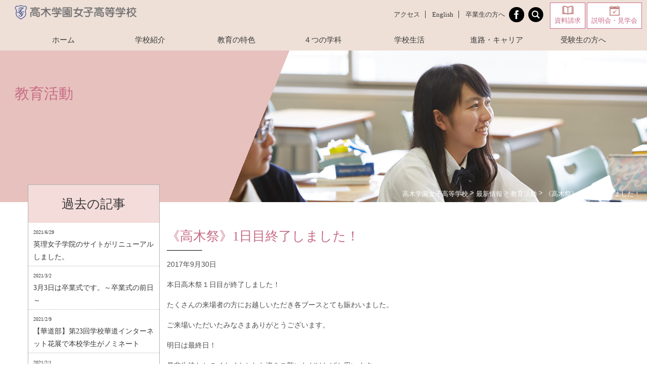

--- FILE ---
content_type: text/html; charset=UTF-8
request_url: https://www.takagigakuen.ed.jp/news_info/education/6354/
body_size: 10006
content:
<!-- home -->
<!DOCTYPE html>
<html lang="ja"
	prefix="og: https://ogp.me/ns#"  class="no-js">
<head>
	<meta charset="UTF-8">
	<meta name="viewport" content="width=device-width, initial-scale=1,user-scalable=no">
	<link rel="alternate" type="application/rss+xml" title="高木学園女子高等学校 &raquo; フィード" href="https://www.takagigakuen.ed.jp/feed/" />
	<script>(function(html){html.className = html.className.replace(/\bno-js\b/,'js')})(document.documentElement);</script>
<title>《高木祭》1日目終了しました！ | 高木学園女子高等学校</title>

		<!-- All in One SEO 4.1.5.3 -->
		<meta name="description" content="本日高木祭１日目が終了しました！ たくさんの来場者の方にお越しいただき各ブースとても賑わいました。 ご来場いただいたみなさまありがとうございます。 明日は最終日！ 是非生徒たちのイキイキとした姿をご覧いただければと思いま […]" />
		<meta name="robots" content="max-image-preview:large" />
		<link rel="canonical" href="https://www.takagigakuen.ed.jp/news_info/education/6354/" />
		<meta property="og:locale" content="ja_JP" />
		<meta property="og:site_name" content="高木学園女子高等学校" />
		<meta property="og:type" content="article" />
		<meta property="og:title" content="《高木祭》1日目終了しました！ | 高木学園女子高等学校" />
		<meta property="og:description" content="本日高木祭１日目が終了しました！ たくさんの来場者の方にお越しいただき各ブースとても賑わいました。 ご来場いただいたみなさまありがとうございます。 明日は最終日！ 是非生徒たちのイキイキとした姿をご覧いただければと思いま […]" />
		<meta property="og:url" content="https://www.takagigakuen.ed.jp/news_info/education/6354/" />
		<meta property="fb:app_id" content="114161629204968" />
		<meta property="fb:admins" content="100000064091579" />
		<meta property="og:image" content="https://www.takagigakuen.ed.jp/contents/wp-content/uploads/2017/09/IMG_9450.jpg" />
		<meta property="og:image:secure_url" content="https://www.takagigakuen.ed.jp/contents/wp-content/uploads/2017/09/IMG_9450.jpg" />
		<meta property="og:image:width" content="6000" />
		<meta property="og:image:height" content="4000" />
		<meta property="article:published_time" content="2017-09-30T06:24:36+00:00" />
		<meta property="article:modified_time" content="2017-09-30T06:46:00+00:00" />
		<meta name="twitter:card" content="summary_large_image" />
		<meta name="twitter:site" content="@高木学園女子高等学校" />
		<meta name="twitter:domain" content="www.takagigakuen.ed.jp" />
		<meta name="twitter:title" content="《高木祭》1日目終了しました！ | 高木学園女子高等学校" />
		<meta name="twitter:description" content="本日高木祭１日目が終了しました！ たくさんの来場者の方にお越しいただき各ブースとても賑わいました。 ご来場いただいたみなさまありがとうございます。 明日は最終日！ 是非生徒たちのイキイキとした姿をご覧いただければと思いま […]" />
		<meta name="twitter:creator" content="@高木学園女子高等学校" />
		<meta name="twitter:image" content="https://www.takagigakuen.ed.jp/contents/wp-content/uploads/2017/09/IMG_9450.jpg" />
		<script type="application/ld+json" class="aioseo-schema">
			{"@context":"https:\/\/schema.org","@graph":[{"@type":"WebSite","@id":"https:\/\/www.takagigakuen.ed.jp\/#website","url":"https:\/\/www.takagigakuen.ed.jp\/","name":"\u9ad8\u6728\u5b66\u5712\u5973\u5b50\u9ad8\u7b49\u5b66\u6821","description":"\u5973\u6027\u304c\u793e\u4f1a\u3067\u4fe1\u983c\u3055\u308c\u3001\u5f79\u306b\u7acb\u3066\u308b\u3088\u3046\u306b\u30011908\u5e74\u306b\u5275\u7acb\u3055\u308c\u305f\u5973\u5b50\u9ad8\u7b49\u5b66\u6821\u3067\u3059\u3002\u5b66\u529b\u3001\u5973\u5b50\u529b\u3001\u793e\u4f1a\u529b\u306e3\u3064\u306e\u529b\u3092\u30d0\u30e9\u30f3\u30b9\u3088\u304f\u80b2\u3066\u3001\u793e\u4f1a\u3067\u6d3b\u8e8d\u3067\u304d\u308b\u5973\u6027\u3092\u8f29\u51fa\u3057\u3066\u3044\u307e\u3059\u3002","inLanguage":"ja","publisher":{"@id":"https:\/\/www.takagigakuen.ed.jp\/#organization"}},{"@type":"Organization","@id":"https:\/\/www.takagigakuen.ed.jp\/#organization","name":"\u9ad8\u6728\u5b66\u5712\u5973\u5b50\u9ad8\u7b49\u5b66\u6821","url":"https:\/\/www.takagigakuen.ed.jp\/","sameAs":["https:\/\/twitter.com\/\u9ad8\u6728\u5b66\u5712\u5973\u5b50\u9ad8\u7b49\u5b66\u6821"]},{"@type":"BreadcrumbList","@id":"https:\/\/www.takagigakuen.ed.jp\/news_info\/education\/6354\/#breadcrumblist","itemListElement":[{"@type":"ListItem","@id":"https:\/\/www.takagigakuen.ed.jp\/#listItem","position":1,"item":{"@type":"WebPage","@id":"https:\/\/www.takagigakuen.ed.jp\/","name":"\u30db\u30fc\u30e0","description":"\u795e\u5948\u5ddd\u770c\u6a2a\u6d5c\u5e02\u6e2f\u5317\u533a\u306b\u3042\u308b\u9ad8\u6728\u5b66\u5712\u5973\u5b50\u9ad8\u7b49\u5b66\u6821\u306f\u3001\u5973\u6027\u304c\u793e\u4f1a\u3067\u4fe1\u983c\u3055\u308c\u3001\u5f79\u306b\u7acb\u3066\u308b\u3088\u3046\u306b\u30011908\u5e74\u306b\u5275\u7acb\u3055\u308c\u305f\u5b66\u6821\u3067\u3059\u3002\u666e\u901a\u79d1\u30fb\u5546\u696d\u79d1\u30fb\u60c5\u5831\u79d1\u30fb\u5bb6\u5ead\u79d1\u3002","url":"https:\/\/www.takagigakuen.ed.jp\/"},"nextItem":"https:\/\/www.takagigakuen.ed.jp\/news_info\/education\/6354\/#listItem"},{"@type":"ListItem","@id":"https:\/\/www.takagigakuen.ed.jp\/news_info\/education\/6354\/#listItem","position":2,"item":{"@type":"WebPage","@id":"https:\/\/www.takagigakuen.ed.jp\/news_info\/education\/6354\/","name":"\u300a\u9ad8\u6728\u796d\u300b1\u65e5\u76ee\u7d42\u4e86\u3057\u307e\u3057\u305f\uff01","description":"\u672c\u65e5\u9ad8\u6728\u796d\uff11\u65e5\u76ee\u304c\u7d42\u4e86\u3057\u307e\u3057\u305f\uff01 \u305f\u304f\u3055\u3093\u306e\u6765\u5834\u8005\u306e\u65b9\u306b\u304a\u8d8a\u3057\u3044\u305f\u3060\u304d\u5404\u30d6\u30fc\u30b9\u3068\u3066\u3082\u8cd1\u308f\u3044\u307e\u3057\u305f\u3002 \u3054\u6765\u5834\u3044\u305f\u3060\u3044\u305f\u307f\u306a\u3055\u307e\u3042\u308a\u304c\u3068\u3046\u3054\u3056\u3044\u307e\u3059\u3002 \u660e\u65e5\u306f\u6700\u7d42\u65e5\uff01 \u662f\u975e\u751f\u5f92\u305f\u3061\u306e\u30a4\u30ad\u30a4\u30ad\u3068\u3057\u305f\u59ff\u3092\u3054\u89a7\u3044\u305f\u3060\u3051\u308c\u3070\u3068\u601d\u3044\u307e [\u2026]","url":"https:\/\/www.takagigakuen.ed.jp\/news_info\/education\/6354\/"},"previousItem":"https:\/\/www.takagigakuen.ed.jp\/#listItem"}]},{"@type":"Person","@id":"https:\/\/www.takagigakuen.ed.jp\/author\/makiko-sawakitakagigakuen-ed-jp\/#author","url":"https:\/\/www.takagigakuen.ed.jp\/author\/makiko-sawakitakagigakuen-ed-jp\/","name":"\u6fa4\u6728","sameAs":["https:\/\/twitter.com\/\u9ad8\u6728\u5b66\u5712\u5973\u5b50\u9ad8\u7b49\u5b66\u6821"]},{"@type":"WebPage","@id":"https:\/\/www.takagigakuen.ed.jp\/news_info\/education\/6354\/#webpage","url":"https:\/\/www.takagigakuen.ed.jp\/news_info\/education\/6354\/","name":"\u300a\u9ad8\u6728\u796d\u300b1\u65e5\u76ee\u7d42\u4e86\u3057\u307e\u3057\u305f\uff01 | \u9ad8\u6728\u5b66\u5712\u5973\u5b50\u9ad8\u7b49\u5b66\u6821","description":"\u672c\u65e5\u9ad8\u6728\u796d\uff11\u65e5\u76ee\u304c\u7d42\u4e86\u3057\u307e\u3057\u305f\uff01 \u305f\u304f\u3055\u3093\u306e\u6765\u5834\u8005\u306e\u65b9\u306b\u304a\u8d8a\u3057\u3044\u305f\u3060\u304d\u5404\u30d6\u30fc\u30b9\u3068\u3066\u3082\u8cd1\u308f\u3044\u307e\u3057\u305f\u3002 \u3054\u6765\u5834\u3044\u305f\u3060\u3044\u305f\u307f\u306a\u3055\u307e\u3042\u308a\u304c\u3068\u3046\u3054\u3056\u3044\u307e\u3059\u3002 \u660e\u65e5\u306f\u6700\u7d42\u65e5\uff01 \u662f\u975e\u751f\u5f92\u305f\u3061\u306e\u30a4\u30ad\u30a4\u30ad\u3068\u3057\u305f\u59ff\u3092\u3054\u89a7\u3044\u305f\u3060\u3051\u308c\u3070\u3068\u601d\u3044\u307e [\u2026]","inLanguage":"ja","isPartOf":{"@id":"https:\/\/www.takagigakuen.ed.jp\/#website"},"breadcrumb":{"@id":"https:\/\/www.takagigakuen.ed.jp\/news_info\/education\/6354\/#breadcrumblist"},"author":"https:\/\/www.takagigakuen.ed.jp\/author\/makiko-sawakitakagigakuen-ed-jp\/#author","creator":"https:\/\/www.takagigakuen.ed.jp\/author\/makiko-sawakitakagigakuen-ed-jp\/#author","image":{"@type":"ImageObject","@id":"https:\/\/www.takagigakuen.ed.jp\/#mainImage","url":"https:\/\/www.takagigakuen.ed.jp\/contents\/wp-content\/uploads\/2017\/09\/IMG_9450.jpg","width":6000,"height":4000},"primaryImageOfPage":{"@id":"https:\/\/www.takagigakuen.ed.jp\/news_info\/education\/6354\/#mainImage"},"datePublished":"2017-09-30T06:24:36+09:00","dateModified":"2017-09-30T06:46:00+09:00"},{"@type":"Article","@id":"https:\/\/www.takagigakuen.ed.jp\/news_info\/education\/6354\/#article","name":"\u300a\u9ad8\u6728\u796d\u300b1\u65e5\u76ee\u7d42\u4e86\u3057\u307e\u3057\u305f\uff01 | \u9ad8\u6728\u5b66\u5712\u5973\u5b50\u9ad8\u7b49\u5b66\u6821","description":"\u672c\u65e5\u9ad8\u6728\u796d\uff11\u65e5\u76ee\u304c\u7d42\u4e86\u3057\u307e\u3057\u305f\uff01 \u305f\u304f\u3055\u3093\u306e\u6765\u5834\u8005\u306e\u65b9\u306b\u304a\u8d8a\u3057\u3044\u305f\u3060\u304d\u5404\u30d6\u30fc\u30b9\u3068\u3066\u3082\u8cd1\u308f\u3044\u307e\u3057\u305f\u3002 \u3054\u6765\u5834\u3044\u305f\u3060\u3044\u305f\u307f\u306a\u3055\u307e\u3042\u308a\u304c\u3068\u3046\u3054\u3056\u3044\u307e\u3059\u3002 \u660e\u65e5\u306f\u6700\u7d42\u65e5\uff01 \u662f\u975e\u751f\u5f92\u305f\u3061\u306e\u30a4\u30ad\u30a4\u30ad\u3068\u3057\u305f\u59ff\u3092\u3054\u89a7\u3044\u305f\u3060\u3051\u308c\u3070\u3068\u601d\u3044\u307e [\u2026]","inLanguage":"ja","headline":"\u300a\u9ad8\u6728\u796d\u300b1\u65e5\u76ee\u7d42\u4e86\u3057\u307e\u3057\u305f\uff01","author":{"@id":"https:\/\/www.takagigakuen.ed.jp\/author\/makiko-sawakitakagigakuen-ed-jp\/#author"},"publisher":{"@id":"https:\/\/www.takagigakuen.ed.jp\/#organization"},"datePublished":"2017-09-30T06:24:36+09:00","dateModified":"2017-09-30T06:46:00+09:00","articleSection":"\u6559\u80b2\u6d3b\u52d5","mainEntityOfPage":{"@id":"https:\/\/www.takagigakuen.ed.jp\/news_info\/education\/6354\/#webpage"},"isPartOf":{"@id":"https:\/\/www.takagigakuen.ed.jp\/news_info\/education\/6354\/#webpage"},"image":{"@type":"ImageObject","@id":"https:\/\/www.takagigakuen.ed.jp\/#articleImage","url":"https:\/\/www.takagigakuen.ed.jp\/contents\/wp-content\/uploads\/2017\/09\/IMG_9450.jpg","width":6000,"height":4000}}]}
		</script>
		<!-- All in One SEO -->

		<script type="text/javascript">
			window._wpemojiSettings = {"baseUrl":"https:\/\/s.w.org\/images\/core\/emoji\/13.1.0\/72x72\/","ext":".png","svgUrl":"https:\/\/s.w.org\/images\/core\/emoji\/13.1.0\/svg\/","svgExt":".svg","source":{"concatemoji":"https:\/\/www.takagigakuen.ed.jp\/contents\/wp-includes\/js\/wp-emoji-release.min.js?ver=5.8.12"}};
			!function(e,a,t){var n,r,o,i=a.createElement("canvas"),p=i.getContext&&i.getContext("2d");function s(e,t){var a=String.fromCharCode;p.clearRect(0,0,i.width,i.height),p.fillText(a.apply(this,e),0,0);e=i.toDataURL();return p.clearRect(0,0,i.width,i.height),p.fillText(a.apply(this,t),0,0),e===i.toDataURL()}function c(e){var t=a.createElement("script");t.src=e,t.defer=t.type="text/javascript",a.getElementsByTagName("head")[0].appendChild(t)}for(o=Array("flag","emoji"),t.supports={everything:!0,everythingExceptFlag:!0},r=0;r<o.length;r++)t.supports[o[r]]=function(e){if(!p||!p.fillText)return!1;switch(p.textBaseline="top",p.font="600 32px Arial",e){case"flag":return s([127987,65039,8205,9895,65039],[127987,65039,8203,9895,65039])?!1:!s([55356,56826,55356,56819],[55356,56826,8203,55356,56819])&&!s([55356,57332,56128,56423,56128,56418,56128,56421,56128,56430,56128,56423,56128,56447],[55356,57332,8203,56128,56423,8203,56128,56418,8203,56128,56421,8203,56128,56430,8203,56128,56423,8203,56128,56447]);case"emoji":return!s([10084,65039,8205,55357,56613],[10084,65039,8203,55357,56613])}return!1}(o[r]),t.supports.everything=t.supports.everything&&t.supports[o[r]],"flag"!==o[r]&&(t.supports.everythingExceptFlag=t.supports.everythingExceptFlag&&t.supports[o[r]]);t.supports.everythingExceptFlag=t.supports.everythingExceptFlag&&!t.supports.flag,t.DOMReady=!1,t.readyCallback=function(){t.DOMReady=!0},t.supports.everything||(n=function(){t.readyCallback()},a.addEventListener?(a.addEventListener("DOMContentLoaded",n,!1),e.addEventListener("load",n,!1)):(e.attachEvent("onload",n),a.attachEvent("onreadystatechange",function(){"complete"===a.readyState&&t.readyCallback()})),(n=t.source||{}).concatemoji?c(n.concatemoji):n.wpemoji&&n.twemoji&&(c(n.twemoji),c(n.wpemoji)))}(window,document,window._wpemojiSettings);
		</script>
		<style type="text/css">
img.wp-smiley,
img.emoji {
	display: inline !important;
	border: none !important;
	box-shadow: none !important;
	height: 1em !important;
	width: 1em !important;
	margin: 0 .07em !important;
	vertical-align: -0.1em !important;
	background: none !important;
	padding: 0 !important;
}
</style>
	<link rel='stylesheet' id='totop-css'  href='https://www.takagigakuen.ed.jp/contents/wp-content/plugins/totop-link/totop-link.css.php?vars=YTo0OntzOjU6IndpZHRoIjtpOjU2O3M6NjoiaGVpZ2h0IjtpOjU2O3M6MTA6InRleHQtc3R5bGUiO2E6Mjp7aTowO3M6MDoiIjtpOjE7czowOiIiO31zOjEzOiJyd2RfbWF4X3dpZHRoIjtzOjA6IiI7fQ%3D%3D&#038;ver=1498109242' type='text/css' media='all' />
<link rel='stylesheet' id='wp-block-library-css'  href='https://www.takagigakuen.ed.jp/contents/wp-includes/css/dist/block-library/style.min.css?ver=1498109242' type='text/css' media='all' />
<link rel='stylesheet' id='theme-style-css'  href='https://www.takagigakuen.ed.jp/contents/wp-content/themes/takagi_v3/style.css?ver=1498109242' type='text/css' media='all' />
<link rel='stylesheet' id='common-style-css'  href='https://www.takagigakuen.ed.jp/contents/wp-content/themes/takagi_v3/css/common.css?ver=1498109242' type='text/css' media='all' />
<link rel='stylesheet' id='top-style-css'  href='https://www.takagigakuen.ed.jp/contents/wp-content/themes/takagi_v3/js/slick/slick.css?ver=1498109242' type='text/css' media='all' />
<link rel='stylesheet' id='sub-style-css'  href='https://www.takagigakuen.ed.jp/contents/wp-content/themes/takagi_v3/css/sub.css?ver=1498109242' type='text/css' media='all' />
<script type='text/javascript' id='jquery-core-js-extra'>
/* <![CDATA[ */
var myvars = {"theme_uri":"https:\/\/www.takagigakuen.ed.jp\/contents\/wp-content\/themes\/takagi_v3","ajaxUrl":"https:\/\/www.takagigakuen.ed.jp\/contents\/wp-admin\/admin-ajax.php"};
/* ]]> */
</script>
<script type='text/javascript' src='https://www.takagigakuen.ed.jp/contents/wp-includes/js/jquery/jquery.min.js?ver=3.6.0' id='jquery-core-js'></script>
<script type='text/javascript' src='https://www.takagigakuen.ed.jp/contents/wp-includes/js/jquery/jquery-migrate.min.js?ver=3.3.2' id='jquery-migrate-js'></script>
<!--[if lt IE 9]>
<script type='text/javascript' src='https://www.takagigakuen.ed.jp/contents/wp-content/themes/takagi_v3/js/html5.js?ver=3.7.3' id='twentysixteen-html5-js'></script>
<![endif]-->
<link rel='shortlink' href='https://www.takagigakuen.ed.jp/?p=6354' />
<link rel="icon" href="https://www.takagigakuen.ed.jp/contents/wp-content/uploads/2017/07/cropped-fabicon-32x32.png" sizes="32x32" />
<link rel="icon" href="https://www.takagigakuen.ed.jp/contents/wp-content/uploads/2017/07/cropped-fabicon-192x192.png" sizes="192x192" />
<link rel="apple-touch-icon" href="https://www.takagigakuen.ed.jp/contents/wp-content/uploads/2017/07/cropped-fabicon-180x180.png" />
<meta name="msapplication-TileImage" content="https://www.takagigakuen.ed.jp/contents/wp-content/uploads/2017/07/cropped-fabicon-270x270.png" />
	<meta property='fb:admins' content='100000064091579'>
<meta property='fb:app_id' content='114161629204968'>
</head>

<body class="post-template-default single single-post postid-6354 single-format-standard">

	<div class="menu_sp_wrapper">
		<ul id="menu-header" class="menu_top"><li id="menu-item-2407" class="menu-item menu-item-type-post_type menu-item-object-page menu-item-2407"><a href="https://www.takagigakuen.ed.jp/school/access/">アクセス</a></li>
<li id="menu-item-2480" class="menu-item menu-item-type-custom menu-item-object-custom menu-item-2480"><a target="_blank" rel="noopener" href="https://www.takagigakuen.ed.jp/contents/wp-content/uploads/2017/04/TG_guide_2017_english-1.pdf">English</a></li>
<li id="menu-item-10886" class="menu-item menu-item-type-post_type menu-item-object-page menu-item-10886"><a href="https://www.takagigakuen.ed.jp/oginfo/">卒業生の方へ</a></li>
</ul>		<ul class="sns clearfix">
			<li class="fb"><a href="https://www.facebook.com/%E9%AB%98%E6%9C%A8%E5%AD%A6%E5%9C%92%E5%A5%B3%E5%AD%90%E9%AB%98%E7%AD%89%E5%AD%A6%E6%A0%A1-138688519566662/"><img src="https://www.takagigakuen.ed.jp/contents/wp-content/themes/takagi_v3/images/btn_sns_fb.png" alt="Facebookページ" width="30"></a></li>
					</ul>		
		<div class="search"><a href="#"><img src="https://www.takagigakuen.ed.jp/contents/wp-content/themes/takagi_v3/images/search.png" alt=""></a></div>
		<ul id="menu-global" class="menu_global"><li id="menu-item-2360" class="menu-item menu-item-type-post_type menu-item-object-page menu-item-home menu-item-2360"><a href="https://www.takagigakuen.ed.jp/">ホーム</a></li>
<li id="menu-item-2362" class="menu-item menu-item-type-post_type menu-item-object-page menu-item-has-children menu-item-2362"><a href="https://www.takagigakuen.ed.jp/school/">学校紹介</a>
<ul class="sub-menu">
	<li id="menu-item-2363" class="menu-item menu-item-type-post_type menu-item-object-page menu-item-2363"><a href="https://www.takagigakuen.ed.jp/school/rinen/">教育理念・沿革</a></li>
	<li id="menu-item-3741" class="menu-item menu-item-type-post_type menu-item-object-page menu-item-3741"><a href="https://www.takagigakuen.ed.jp/school/about/">学校概要</a></li>
	<li id="menu-item-2380" class="menu-item menu-item-type-post_type menu-item-object-page menu-item-2380"><a href="https://www.takagigakuen.ed.jp/school/facilities/">校舎紹介</a></li>
	<li id="menu-item-2365" class="menu-item menu-item-type-post_type menu-item-object-page menu-item-2365"><a href="https://www.takagigakuen.ed.jp/school/access/">アクセス</a></li>
</ul>
</li>
<li id="menu-item-2367" class="menu-item menu-item-type-post_type menu-item-object-page menu-item-has-children menu-item-2367"><a href="https://www.takagigakuen.ed.jp/kyoiku/">教育の特色</a>
<ul class="sub-menu">
	<li id="menu-item-2368" class="menu-item menu-item-type-post_type menu-item-object-page menu-item-2368"><a href="https://www.takagigakuen.ed.jp/kyoiku/gate/">TG-GATEプログラム</a></li>
	<li id="menu-item-2369" class="menu-item menu-item-type-post_type menu-item-object-page menu-item-2369"><a href="https://www.takagigakuen.ed.jp/kyoiku/collabo/">社会との連携</a></li>
	<li id="menu-item-2370" class="menu-item menu-item-type-post_type menu-item-object-page menu-item-2370"><a href="https://www.takagigakuen.ed.jp/kyoiku/global/">グローバル教育</a></li>
	<li id="menu-item-2364" class="menu-item menu-item-type-post_type menu-item-object-page menu-item-2364"><a href="https://www.takagigakuen.ed.jp/kyoiku/channel/">Channel高木学園</a></li>
</ul>
</li>
<li id="menu-item-2371" class="menu-item menu-item-type-post_type menu-item-object-page menu-item-has-children menu-item-2371"><a href="https://www.takagigakuen.ed.jp/gakka/">４つの学科</a>
<ul class="sub-menu">
	<li id="menu-item-2372" class="menu-item menu-item-type-post_type menu-item-object-page menu-item-2372"><a href="https://www.takagigakuen.ed.jp/gakka/subject/">４つの学科</a></li>
	<li id="menu-item-2373" class="menu-item menu-item-type-post_type menu-item-object-page menu-item-2373"><a href="https://www.takagigakuen.ed.jp/gakka/futsu/">普通科</a></li>
	<li id="menu-item-2374" class="menu-item menu-item-type-post_type menu-item-object-page menu-item-2374"><a href="https://www.takagigakuen.ed.jp/gakka/syogyo/">商業科  (会計コース・マーケティングコース)</a></li>
	<li id="menu-item-2375" class="menu-item menu-item-type-post_type menu-item-object-page menu-item-2375"><a href="https://www.takagigakuen.ed.jp/gakka/johou/">情報科</a></li>
	<li id="menu-item-2376" class="menu-item menu-item-type-post_type menu-item-object-page menu-item-2376"><a href="https://www.takagigakuen.ed.jp/gakka/katei/">家庭科 (ファッションコース・フードコース）</a></li>
</ul>
</li>
<li id="menu-item-2377" class="menu-item menu-item-type-post_type menu-item-object-page menu-item-has-children menu-item-2377"><a href="https://www.takagigakuen.ed.jp/life/">学校生活</a>
<ul class="sub-menu">
	<li id="menu-item-2378" class="menu-item menu-item-type-post_type menu-item-object-page menu-item-2378"><a href="https://www.takagigakuen.ed.jp/life/event/">年間行事</a></li>
	<li id="menu-item-2379" class="menu-item menu-item-type-post_type menu-item-object-page menu-item-2379"><a href="https://www.takagigakuen.ed.jp/life/club/">クラブ活動</a></li>
	<li id="menu-item-2381" class="menu-item menu-item-type-post_type menu-item-object-page menu-item-2381"><a href="https://www.takagigakuen.ed.jp/life/uniform/">制服・アイテム</a></li>
</ul>
</li>
<li id="menu-item-2382" class="menu-item menu-item-type-post_type menu-item-object-page menu-item-has-children menu-item-2382"><a href="https://www.takagigakuen.ed.jp/career/">進路・キャリア</a>
<ul class="sub-menu">
	<li id="menu-item-2383" class="menu-item menu-item-type-post_type menu-item-object-page menu-item-2383"><a href="https://www.takagigakuen.ed.jp/career/course/">進路指導プログラム</a></li>
	<li id="menu-item-2384" class="menu-item menu-item-type-post_type menu-item-object-page menu-item-2384"><a href="https://www.takagigakuen.ed.jp/career/results/">進路実績</a></li>
	<li id="menu-item-6669" class="menu-item menu-item-type-post_type menu-item-object-page menu-item-6669"><a href="https://www.takagigakuen.ed.jp/career/voice/">卒業生の声</a></li>
</ul>
</li>
<li id="menu-item-8556" class="menu-item menu-item-type-custom menu-item-object-custom menu-item-has-children menu-item-8556"><a href="https://www.eiri.ed.jp/career/c-examination/">受験生の方へ</a>
<ul class="sub-menu">
	<li id="menu-item-9342" class="menu-item menu-item-type-custom menu-item-object-custom menu-item-9342"><a href="https://www.eiri.ed.jp/career/c-examination/">受験生の方へ</a></li>
</ul>
</li>
</ul>	</div><!--menu_sp_wrapper-->
	
	<div class="filter"></div>
	
	
	<header>
	<div class="headtop clearfix">
		<div id="logo"><a href="https://www.takagigakuen.ed.jp"><img src="https://www.takagigakuen.ed.jp/contents/wp-content/uploads/2017/04/01ab6450d31f7e2fe3fe6cac2cd4588a.png" alt="高木学園女子高等学校"></a></div>		<div class="top_link">
		<ul id="menu-header" class="menu_top"><li id="menu-item-2407" class="menu-item menu-item-type-post_type menu-item-object-page menu-item-2407"><a href="https://www.takagigakuen.ed.jp/school/access/">アクセス</a></li>
<li id="menu-item-2480" class="menu-item menu-item-type-custom menu-item-object-custom menu-item-2480"><a target="_blank" rel="noopener" href="https://www.takagigakuen.ed.jp/contents/wp-content/uploads/2017/04/TG_guide_2017_english-1.pdf">English</a></li>
<li id="menu-item-10886" class="menu-item menu-item-type-post_type menu-item-object-page menu-item-10886"><a href="https://www.takagigakuen.ed.jp/oginfo/">卒業生の方へ</a></li>
</ul>			<div class="fb"><a href="https://www.facebook.com/%E9%AB%98%E6%9C%A8%E5%AD%A6%E5%9C%92%E5%A5%B3%E5%AD%90%E9%AB%98%E7%AD%89%E5%AD%A6%E6%A0%A1-138688519566662/"><img src="https://www.takagigakuen.ed.jp/contents/wp-content/themes/takagi_v3/images/btn_sns_fb.png" alt="Facebookページ" width="30"></a></div>			
			<div class="search"><a href="#"><img src="https://www.takagigakuen.ed.jp/contents/wp-content/themes/takagi_v3/images/search.png" alt=""></a></div>
		<ul id="menu-header_sub" class="menu_top_sub"><li id="menu-item-2491" class="doc menu-item menu-item-type-post_type menu-item-object-page menu-item-2491"><a href="https://www.takagigakuen.ed.jp/siryou/">資料請求</a></li>
<li id="menu-item-5293" class="calendar menu-item menu-item-type-custom menu-item-object-custom menu-item-5293"><a href="https://mirai-compass.net/usr/eirijgh/event/evtIndex.jsf">説明会・見学会</a></li>
</ul>		</div>
	</div>

	<div class="glonav">
		<ul id="menu-global" class="menu_global"><li id="menu-item-2360" class="menu-item menu-item-type-post_type menu-item-object-page menu-item-home menu-item-2360"><a href="https://www.takagigakuen.ed.jp/">ホーム</a></li>
<li id="menu-item-2362" class="menu-item menu-item-type-post_type menu-item-object-page menu-item-has-children menu-item-2362"><a href="https://www.takagigakuen.ed.jp/school/">学校紹介</a>
<ul class="sub-menu">
	<li id="menu-item-2363" class="menu-item menu-item-type-post_type menu-item-object-page menu-item-2363"><a href="https://www.takagigakuen.ed.jp/school/rinen/">教育理念・沿革</a></li>
	<li id="menu-item-3741" class="menu-item menu-item-type-post_type menu-item-object-page menu-item-3741"><a href="https://www.takagigakuen.ed.jp/school/about/">学校概要</a></li>
	<li id="menu-item-2380" class="menu-item menu-item-type-post_type menu-item-object-page menu-item-2380"><a href="https://www.takagigakuen.ed.jp/school/facilities/">校舎紹介</a></li>
	<li id="menu-item-2365" class="menu-item menu-item-type-post_type menu-item-object-page menu-item-2365"><a href="https://www.takagigakuen.ed.jp/school/access/">アクセス</a></li>
</ul>
</li>
<li id="menu-item-2367" class="menu-item menu-item-type-post_type menu-item-object-page menu-item-has-children menu-item-2367"><a href="https://www.takagigakuen.ed.jp/kyoiku/">教育の特色</a>
<ul class="sub-menu">
	<li id="menu-item-2368" class="menu-item menu-item-type-post_type menu-item-object-page menu-item-2368"><a href="https://www.takagigakuen.ed.jp/kyoiku/gate/">TG-GATEプログラム</a></li>
	<li id="menu-item-2369" class="menu-item menu-item-type-post_type menu-item-object-page menu-item-2369"><a href="https://www.takagigakuen.ed.jp/kyoiku/collabo/">社会との連携</a></li>
	<li id="menu-item-2370" class="menu-item menu-item-type-post_type menu-item-object-page menu-item-2370"><a href="https://www.takagigakuen.ed.jp/kyoiku/global/">グローバル教育</a></li>
	<li id="menu-item-2364" class="menu-item menu-item-type-post_type menu-item-object-page menu-item-2364"><a href="https://www.takagigakuen.ed.jp/kyoiku/channel/">Channel高木学園</a></li>
</ul>
</li>
<li id="menu-item-2371" class="menu-item menu-item-type-post_type menu-item-object-page menu-item-has-children menu-item-2371"><a href="https://www.takagigakuen.ed.jp/gakka/">４つの学科</a>
<ul class="sub-menu">
	<li id="menu-item-2372" class="menu-item menu-item-type-post_type menu-item-object-page menu-item-2372"><a href="https://www.takagigakuen.ed.jp/gakka/subject/">４つの学科</a></li>
	<li id="menu-item-2373" class="menu-item menu-item-type-post_type menu-item-object-page menu-item-2373"><a href="https://www.takagigakuen.ed.jp/gakka/futsu/">普通科</a></li>
	<li id="menu-item-2374" class="menu-item menu-item-type-post_type menu-item-object-page menu-item-2374"><a href="https://www.takagigakuen.ed.jp/gakka/syogyo/">商業科  (会計コース・マーケティングコース)</a></li>
	<li id="menu-item-2375" class="menu-item menu-item-type-post_type menu-item-object-page menu-item-2375"><a href="https://www.takagigakuen.ed.jp/gakka/johou/">情報科</a></li>
	<li id="menu-item-2376" class="menu-item menu-item-type-post_type menu-item-object-page menu-item-2376"><a href="https://www.takagigakuen.ed.jp/gakka/katei/">家庭科 (ファッションコース・フードコース）</a></li>
</ul>
</li>
<li id="menu-item-2377" class="menu-item menu-item-type-post_type menu-item-object-page menu-item-has-children menu-item-2377"><a href="https://www.takagigakuen.ed.jp/life/">学校生活</a>
<ul class="sub-menu">
	<li id="menu-item-2378" class="menu-item menu-item-type-post_type menu-item-object-page menu-item-2378"><a href="https://www.takagigakuen.ed.jp/life/event/">年間行事</a></li>
	<li id="menu-item-2379" class="menu-item menu-item-type-post_type menu-item-object-page menu-item-2379"><a href="https://www.takagigakuen.ed.jp/life/club/">クラブ活動</a></li>
	<li id="menu-item-2381" class="menu-item menu-item-type-post_type menu-item-object-page menu-item-2381"><a href="https://www.takagigakuen.ed.jp/life/uniform/">制服・アイテム</a></li>
</ul>
</li>
<li id="menu-item-2382" class="menu-item menu-item-type-post_type menu-item-object-page menu-item-has-children menu-item-2382"><a href="https://www.takagigakuen.ed.jp/career/">進路・キャリア</a>
<ul class="sub-menu">
	<li id="menu-item-2383" class="menu-item menu-item-type-post_type menu-item-object-page menu-item-2383"><a href="https://www.takagigakuen.ed.jp/career/course/">進路指導プログラム</a></li>
	<li id="menu-item-2384" class="menu-item menu-item-type-post_type menu-item-object-page menu-item-2384"><a href="https://www.takagigakuen.ed.jp/career/results/">進路実績</a></li>
	<li id="menu-item-6669" class="menu-item menu-item-type-post_type menu-item-object-page menu-item-6669"><a href="https://www.takagigakuen.ed.jp/career/voice/">卒業生の声</a></li>
</ul>
</li>
<li id="menu-item-8556" class="menu-item menu-item-type-custom menu-item-object-custom menu-item-has-children menu-item-8556"><a href="https://www.eiri.ed.jp/career/c-examination/">受験生の方へ</a>
<ul class="sub-menu">
	<li id="menu-item-9342" class="menu-item menu-item-type-custom menu-item-object-custom menu-item-9342"><a href="https://www.eiri.ed.jp/career/c-examination/">受験生の方へ</a></li>
</ul>
</li>
</ul>	</div>
	<div class="sp-menu">
		<ul class="menu_sns">
			<li class="doc menu-item menu-item-type-post_type menu-item-object-page menu-item-2491"><a href="https://www.takagigakuen.ed.jp/siryou/">資料請求</a></li>
<li class="calendar menu-item menu-item-type-custom menu-item-object-custom menu-item-5293"><a href="https://mirai-compass.net/usr/eirijgh/event/evtIndex.jsf">説明会・見学会</a></li>
			<li class="spmenu">
				<a class="menu-trigger" href="#">
				<span></span>
				<span></span>
				<span></span>
				<span>MENU</span>
				</a>
			</li>
		</ul>
	</div>
	<div class="search_form"><script>
	(function() {
		var cx = '005435360625752842244:eycpmfu2hzi';
		var gcse = document.createElement('script');
		gcse.type = 'text/javascript';
		gcse.async = true;
		gcse.src = 'https://cse.google.com/cse.js?cx=' + cx;
		var s = document.getElementsByTagName('script')[0];
		s.parentNode.insertBefore(gcse, s);
	})();
</script>
<gcse:searchbox></gcse:searchbox>
<div class="close">閉じる</div>
</div>
	</header>
	<gcse:searchresults></gcse:searchresults>
	<div id="logo-sp"><a href="https://www.takagigakuen.ed.jp"><img src="https://www.takagigakuen.ed.jp/contents/wp-content/uploads/2017/04/01ab6450d31f7e2fe3fe6cac2cd4588a.png" alt="高木学園女子高等学校"></a></div>
	<div class="contents_wrapper">
		<div class="contents_header">
	<div class="bgi">
		<div class="bg-box" style="background-image: url(https://www.takagigakuen.ed.jp/contents/wp-content/uploads/2017/06/557c0d38ba9c3c6b1fe40b364b764288.jpg)"></div>
		<div class="head-box">
			<h1><span>教育活動</span></h1>
		</div>
		<div class="header clearfix">
			<div class="breadcrumbs"><span property="itemListElement" typeof="ListItem"><a property="item" typeof="WebPage" title="Go to 高木学園女子高等学校." href="https://www.takagigakuen.ed.jp" class="home" ><span property="name">高木学園女子高等学校</span></a><meta property="position" content="1"></span> &gt; <span property="itemListElement" typeof="ListItem"><a property="item" typeof="WebPage" title="Go to the 最新情報 カテゴリー archives." href="https://www.takagigakuen.ed.jp/news_info/" class="taxonomy category" ><span property="name">最新情報</span></a><meta property="position" content="2"></span> &gt; <span property="itemListElement" typeof="ListItem"><a property="item" typeof="WebPage" title="Go to the 教育活動 カテゴリー archives." href="https://www.takagigakuen.ed.jp/news_info/education/" class="taxonomy category" ><span property="name">教育活動</span></a><meta property="position" content="3"></span> &gt; <span property="itemListElement" typeof="ListItem"><span property="name" class="post post-post current-item">《高木祭》1日目終了しました！</span><meta property="url" content="https://www.takagigakuen.ed.jp/news_info/education/6354/"><meta property="position" content="4"></span></div>		</div>
	</div>
</div><!--contents_header-->
		<div class="contents_body clearfix">
		
		
<div class="right-wrap">
	<div class="contentsArea">
		<h4>《高木祭》1日目終了しました！</h4>
		<p><span class="time">2017年9月30日</span></p>
		<div class="clearfix">
			<p>本日高木祭１日目が終了しました！</p>
<p>たくさんの来場者の方にお越しいただき各ブースとても賑わいました。</p>
<p>ご来場いただいたみなさまありがとうございます。</p>
<p>明日は最終日！</p>
<p>是非生徒たちのイキイキとした姿をご覧いただければと思います。</p>
<p><img loading="lazy" class="alignnone size-medium wp-image-6372" src="https://www.takagigakuen.ed.jp/contents/wp-content/uploads/2017/09/IMG_9475-600x400.jpg" alt="" width="600" height="400" srcset="https://www.takagigakuen.ed.jp/contents/wp-content/uploads/2017/09/IMG_9475-600x400.jpg 600w, https://www.takagigakuen.ed.jp/contents/wp-content/uploads/2017/09/IMG_9475-150x100.jpg 150w, https://www.takagigakuen.ed.jp/contents/wp-content/uploads/2017/09/IMG_9475-768x512.jpg 768w, https://www.takagigakuen.ed.jp/contents/wp-content/uploads/2017/09/IMG_9475-1080x720.jpg 1080w, https://www.takagigakuen.ed.jp/contents/wp-content/uploads/2017/09/IMG_9475-1920x1280.jpg 1920w" sizes="(max-width: 600px) 100vw, 600px" /></p>
<p><a href="https://www.takagigakuen.ed.jp/guide/kengakukai/#sec3">高木祭について</a></p>
<p>&nbsp;</p>
		</div>
		<div class="sCatList"><a href="https://www.takagigakuen.ed.jp/news_info/education/">教育活動</a></div>
		
		<div class="btn">
			<a href="javascript:history.go(-1)">戻る</a>
					</div>
	</div>
</div><!--right-wrap-->


		<section id="pc-side-nav" class="sidebar">
			<div class="contentsArea sub_catlink">
				<h3 class="except">過去の記事</h3>
				<div class="slick_catlink autoheight_wrapper">
											<div class="autoheight_row ">
							
									<a class="autoheight single" href="https://www.takagigakuen.ed.jp/news_info/education/10880/">
										<span class="date">2021/6/29</span><br>
										<span class="title">英理女子学院のサイトがリニューアルしました。</span>
									</a>
													</div>
											<div class="autoheight_row ">
							
									<a class="autoheight single" href="https://www.takagigakuen.ed.jp/news_info/education/10833/">
										<span class="date">2021/3/2</span><br>
										<span class="title">3月3日は卒業式です。～卒業式の前日～</span>
									</a>
													</div>
											<div class="autoheight_row ">
							
									<a class="autoheight single" href="https://www.takagigakuen.ed.jp/news_info/education/10794/">
										<span class="date">2021/2/9</span><br>
										<span class="title">【華道部】第23回学校華道インターネット花展で本校学生がノミネート</span>
									</a>
													</div>
											<div class="autoheight_row ">
							
									<a class="autoheight single" href="https://www.takagigakuen.ed.jp/news_info/education/10782/">
										<span class="date">2021/2/1</span><br>
										<span class="title">【情報科】卒業制作展</span>
									</a>
													</div>
											<div class="autoheight_row ">
							
									<a class="autoheight single" href="https://www.takagigakuen.ed.jp/news_info/education/10761/">
										<span class="date">2020/12/12</span><br>
										<span class="title">【韓国語講座】最終日は韓国人ゲストが登場！</span>
									</a>
													</div>
											<div class="autoheight_row ">
							
									<a class="autoheight single" href="https://www.takagigakuen.ed.jp/news_info/education/10749/">
										<span class="date">2020/12/2</span><br>
										<span class="title">【商業科】３年生のプレゼンテーション発表会実施</span>
									</a>
													</div>
											<div class="autoheight_row ">
							
									<a class="autoheight single" href="https://www.takagigakuen.ed.jp/news_info/education/10716/">
										<span class="date">2020/10/2</span><br>
										<span class="title">【中国語特別授業】中国の伝統芸能「快板（クァイパン）」を鑑賞</span>
									</a>
													</div>
											<div class="autoheight_row ">
							
									<a class="autoheight single" href="https://www.takagigakuen.ed.jp/news_info/education/10707/">
										<span class="date">2020/9/7</span><br>
										<span class="title">Web文化祭を行いました~十人十色輝く花を咲かせよう~</span>
									</a>
													</div>
											<div class="autoheight_row ">
							
									<a class="autoheight single" href="https://www.takagigakuen.ed.jp/news_info/education/10704/">
										<span class="date">2020/9/1</span><br>
										<span class="title">避難訓練を行いました。（９月１日は防災の日）</span>
									</a>
													</div>
											<div class="autoheight_row ">
							
									<a class="autoheight single" href="https://www.takagigakuen.ed.jp/news_info/education/10675/">
										<span class="date">2020/7/15</span><br>
										<span class="title">学校アンバサダーになろう！</span>
									</a>
													</div>
									</div><!--slick_catlink-->
			</div><!--contentsArea-->
		</section>		</div><!--contents_body-->
	</div><!--contents_wrapper-->

	<footer>
			  <div class="foot-nav">
			<ul id="menu-footer" class="footer"><li id="menu-item-2482" class="menu-item menu-item-type-post_type menu-item-object-page menu-item-2482"><a href="https://www.takagigakuen.ed.jp/siryou/">資料請求</a></li>
<li id="menu-item-2481" class="disp menu-item menu-item-type-post_type menu-item-object-page menu-item-2481"><a href="https://www.takagigakuen.ed.jp/school/access/">アクセス</a></li>
<li id="menu-item-2484" class="menu-item menu-item-type-post_type menu-item-object-page menu-item-2484"><a href="https://www.takagigakuen.ed.jp/sitemap/">サイトマップ</a></li>
<li id="menu-item-2486" class="menu-item menu-item-type-post_type menu-item-object-page menu-item-2486"><a href="https://www.takagigakuen.ed.jp/policy/">プライバシーポリシー</a></li>
<li id="menu-item-4413" class="menu-item menu-item-type-post_type menu-item-object-page menu-item-4413"><a href="https://www.takagigakuen.ed.jp/contact/">お問い合わせ</a></li>
<li id="menu-item-4709" class="menu-item menu-item-type-post_type menu-item-object-page menu-item-4709"><a href="https://www.takagigakuen.ed.jp/?page_id=2399">採用情報</a></li>
<li id="menu-item-8957" class="menu-item menu-item-type-custom menu-item-object-custom menu-item-8957"><a href="https://www.instagram.com/takagigakuen/">Instagram（商業科マーケティングコース）</a></li>
</ul>		</div>
		
		<div id="footerlogo">
			<a href="https://www.takagigakuen.ed.jp"><img src="https://www.takagigakuen.ed.jp/contents/wp-content/uploads/2017/04/01ab6450d31f7e2fe3fe6cac2cd4588a.png" alt="高木学園女子高等学校" width="241"></a>
		</div>
		<p class="schoolinfo">〒222-0011　横浜市港北区菊名7-6-43 高木学園女子高等学校<br>TEL. 045-431-8188　FAX. 045-431-8263</p>
		<ul class="sns clearfix">
			<li class="fb"><a href="https://www.facebook.com/%E9%AB%98%E6%9C%A8%E5%AD%A6%E5%9C%92%E5%A5%B3%E5%AD%90%E9%AB%98%E7%AD%89%E5%AD%A6%E6%A0%A1-138688519566662/"><img src="https://www.takagigakuen.ed.jp/contents/wp-content/themes/takagi_v3/images/btn_sns_fb_b.png" alt="Facebookページ" width="30">Facebookページ</a></li>
			
										<li class="other-link">
																<a href="https://takagi-kids.ed.jp/" target="_blank">
																					<img src="https://www.takagigakuen.ed.jp/contents/wp-content/themes/takagi_v3/images/6.png" alt="高木学園附属幼稚園" width="30">
														高木学園附属幼稚園</a></li>
							
										<li class="other-link">
																<a href="https://www.takagigakuen.ed.jp/contact/">
																					<img src="https://www.takagigakuen.ed.jp/contents/wp-content/themes/takagi_v3/images/7.png" alt="お問い合わせ" width="30">
														お問い合わせ</a></li>
					</ul>
		<p class="copyright">Copyright © Takagi Gakuen Girls' High School All rights reserved.</p>
	</footer>
<a id="toTop" title="Return to Top ▲" class="totop-br totop-custom" data-scroll-offset="0" data-scroll-speed="800"><img src="/contents/wp-content/themes/maintheme/images/page-top.png" alt="Return to Top ▲" width="56" height="56" /><span>Return to Top ▲</span></a><script type='text/javascript' src='https://www.takagigakuen.ed.jp/contents/wp-content/plugins/totop-link/totop-link.js?ver=1.6' id='totop-js'></script>
<script type='text/javascript' src='https://www.takagigakuen.ed.jp/contents/wp-content/themes/takagi_v3/js/functions.js?ver=20160816' id='theme-script-js'></script>
<script type='text/javascript' src='https://www.takagigakuen.ed.jp/contents/wp-content/themes/takagi_v3/js/slick/slick.min.js?ver=5.8.12' id='slick-js'></script>
<script type='text/javascript' src='https://www.takagigakuen.ed.jp/contents/wp-content/themes/takagi_v3/js/jquery_shBox.js?ver=20161206' id='auto-height-js'></script>
<script type='text/javascript' src='https://www.takagigakuen.ed.jp/contents/wp-content/themes/takagi_v3/js/sub.js?ver=20161206' id='sub-script-js'></script>
<script type='text/javascript' src='https://www.takagigakuen.ed.jp/contents/wp-content/themes/takagi_v3/js/skip-link-focus-fix.js?ver=20160816' id='twentysixteen-skip-link-focus-fix-js'></script>

<script src="//ajax.googleapis.com/ajax/libs/jquery/2.1.1/jquery.min.js"></script>
<script>
//サイドバー固定
(function(){
	 $(function(){

		 var fix = $('#pc-side-nav'), //固定したいコンテンツ
		 side = $('.sidebar'), //サイドバーのID
		 main = $('.contents_body'), //固定する要素を収める範囲
		 sideTop = side.offset().top;
		 fixTop = fix.offset().top - 80,
		 mainTop = main.offset().top,
		 w = $(window);
		 
		 var adjust = function(){
			 fixTop = fix.css('position') === 'static' ? sideTop + fix.position().top : fixTop;
			 var fixHeight = fix.outerHeight(true),
			 mainHeight = main.outerHeight(),
			 winTop = w.scrollTop();
			  var ft = $('footer').outerHeight(true);

			if(winTop >= fixTop){
				fix.addClass('pc-side-nav-fixed');
			}else{
				fix.removeClass('pc-side-nav-fixed');
			}
			if(winTop + fixHeight > mainTop + mainHeight){
				var n = (mainTop + mainHeight) - (winTop + fixHeight);
				
				fix.css({'bottom':-n, 'top':'auto'});
			}else if(winTop + fixHeight <= mainTop + mainHeight){
				fix.css({'bottom':'', 'top':''});
			}
		 }
		 
		 w.on('scroll', adjust);
	 });
})(jQuery);
</script>
<!-- Google Analytics inquiry@takagigakuen.net -->
<script>
  (function(i,s,o,g,r,a,m){i['GoogleAnalyticsObject']=r;i[r]=i[r]||function(){
  (i[r].q=i[r].q||[]).push(arguments)},i[r].l=1*new Date();a=s.createElement(o),
  m=s.getElementsByTagName(o)[0];a.async=1;a.src=g;m.parentNode.insertBefore(a,m)
  })(window,document,'script','https://www.google-analytics.com/analytics.js','ga');

  ga('create', 'UA-102015488-1', 'auto');
  ga('send', 'pageview');

</script>
<!-- Google Analytics | END -->
</body>
</html>


--- FILE ---
content_type: text/css;charset=UTF-8
request_url: https://www.takagigakuen.ed.jp/contents/wp-content/plugins/totop-link/totop-link.css.php?vars=YTo0OntzOjU6IndpZHRoIjtpOjU2O3M6NjoiaGVpZ2h0IjtpOjU2O3M6MTA6InRleHQtc3R5bGUiO2E6Mjp7aTowO3M6MDoiIjtpOjE7czowOiIiO31zOjEzOiJyd2RfbWF4X3dpZHRoIjtzOjA6IiI7fQ%3D%3D&ver=1498109242
body_size: 308
content:

#toTop {position:fixed; bottom:auto; right:auto; left:auto;top:auto;cursor:pointer;display:none;-moz-opacity:.50; filter:alpha(opacity=50); opacity:.50;z-index:99999;width:56px;height:56px;}
#toTop:hover {-moz-opacity:1; filter:alpha(opacity=100); opacity:1;}
#toTop img {display:block;}
#toTop span {display:none;}

#toTop.totop-text {background:none;-moz-opacity:1; filter:alpha(opacity=100); opacity:1;}
#toTop.totop-text span {display:inline;}

#toTop.totop-br {bottom:40px;right:10px;}
#toTop.totop-bl {bottom:40px;left:10px;}
#toTop.totop-bm {bottom:40px;left:49%;}
#toTop.totop-tr {top:40px;right:10px;}
#toTop.totop-tl {top:40px;left:10px;}
#toTop.totop-tm {top:40px;left:49%;}
#toTop.totop-ml {top:49%;left:10px;}
#toTop.totop-mr {top:49%;right:10px;}




--- FILE ---
content_type: text/css
request_url: https://www.takagigakuen.ed.jp/contents/wp-content/themes/takagi_v3/style.css?ver=1498109242
body_size: 3634
content:
/*
Theme Name: takagi_v3
Author: repeat
Version: 20170622

*/

/*
---1.0 - Normalize
---Nicolas Gallagher and Jonathan Neal http://necolas.github.com/normalize.css/
-------------------------------------------------------------------------------- */
* {
	box-sizing: border-box;
	margin: 0;
	padding: 0;
}

html, body, div, span, applet, object, iframe, h1, h2, h3, h4, h5, h6, p, blockquote, pre, a, abbr, acronym, address, big, cite, code, del, dfn, em, font, ins, kbd, q, s, samp, small, strike, strong, sub, sup, tt, var, dl, dt, dd, ol, ul, li, fieldset, form, label, legend, table, caption, tbody, tfoot, thead, tr, th, td {
	border: 0;
	font-family: inherit;
	font-size: 100%;
	font-style: inherit;
	font-weight: inherit;
	margin: 0;
	outline: 0;
	padding: 0;
	vertical-align: baseline;
}

html {
	font-family: "ヒラギノ角ゴ ProN W3", "Hiragino Kaku Gothic ProN", "メイリオ", Meiryo, "游ゴシック", YuGothic, sans-serif;
	-webkit-text-size-adjust: 100%;
	-ms-text-size-adjust: 100%;
	font-size:62.5%;
	-webkit-box-sizing: border-box;
	-moz-box-sizing: border-box;
	box-sizing: border-box;
}

body {
	font-size:1.4rem;
	line-height:1.8;
	color:#4D4D4D;
	word-wrap: break-word;
}

article,
aside,
details,
figcaption,
figure,
footer,
header,
main,
menu,
nav,
section,
summary {
	display: block;
}

audio,
canvas,
progress,
video {
	display: inline-block;
	vertical-align: baseline;
}

audio:not([controls]) {
	display: none;
	height: 0;
}

[hidden],
template {
	display: none;
}

a {
	background-color: transparent;
}

abbr[title] {
	border-bottom: 1px dotted;
}

b,
strong {
	font-weight: 700;
}

small {
	font-size: 80%;
}

sub,
sup {
	font-size: 75%;
	line-height: 0;
	position: relative;
	vertical-align: baseline;
}

sup {
	top: -0.5em;
}

sub {
	bottom: -0.25em;
}

img {
	border: 0;
}

svg:not(:root) {
	overflow: hidden;
}

figure {
	margin: 0;
}

hr {
	-webkit-box-sizing: content-box;
	-moz-box-sizing: content-box;
	box-sizing: content-box;
}

code,
kbd,
pre,
samp {
	font-size: 1em;
}

button,
input,
optgroup,
select,
textarea {
	color: inherit;
	font: inherit;
	margin: 0;
}

select {
	text-transform: none;
}

button {
	overflow: visible;
}

button,
input,
select,
textarea {
	max-width: 100%;
}

button,
html input[type="button"],
input[type="reset"],
input[type="submit"] {
	-webkit-appearance: button;
	cursor: pointer;
}

button[disabled],
html input[disabled] {
	cursor: default;
	opacity: .5;
}

button::-moz-focus-inner,
input::-moz-focus-inner {
	border: 0;
	padding: 0;
}

input[type="checkbox"],
input[type="radio"] {
	-webkit-box-sizing: border-box;
	-moz-box-sizing: border-box;
	box-sizing: border-box;
	margin-right: 0.4375em;
	padding: 0;
}

input[type="date"]::-webkit-inner-spin-button,
input[type="date"]::-webkit-outer-spin-button,
input[type="time"]::-webkit-inner-spin-button,
input[type="time"]::-webkit-outer-spin-button,
input[type="datetime-local"]::-webkit-inner-spin-button,
input[type="datetime-local"]::-webkit-outer-spin-button,
input[type="week"]::-webkit-inner-spin-button,
input[type="week"]::-webkit-outer-spin-button,
input[type="month"]::-webkit-inner-spin-button,
input[type="month"]::-webkit-outer-spin-button,
input[type="number"]::-webkit-inner-spin-button,
input[type="number"]::-webkit-outer-spin-button {
	height: auto;
}

input[type="search"] {
	-webkit-appearance: textfield;
}

input[type="search"]::-webkit-search-cancel-button,
input[type="search"]::-webkit-search-decoration {
	-webkit-appearance: none;
}

fieldset {
	border: 1px solid #d1d1d1;
	margin: 0 0 1.75em;
	min-width: inherit;
	padding: 0.875em;
}

fieldset > :last-child {
	margin-bottom: 0;
}

legend {
	border: 0;
	padding: 0;
}

textarea {
	overflow: auto;
	vertical-align: top;
}

optgroup {
	font-weight: bold;
}

h1,
h2,
h3,
h4,
h5,
h6 {
	margin: 0;
	line-height: 1.4;
	font-weight: normal;
}
h1{
	font-size: 3.3rem;
}
h2{
	font-size: 2.9rem;
}
h3{
	font-size: 2.5rem;
}
h4{
	font-size: 2.1rem;
}
h5{
	font-size: 1.7rem;
}
h6{
	font-size: 1.5rem;
}

ul,ol{
	margin: 0;
	padding: 0;
}
li{
	list-style: none;
	margin: 0;
	padding: 0;
	line-height: 1.6;
}
p{
	margin: 0;
	padding: 0;
}

img{
	max-width: 100%;
	height: auto;
	vertical-align: middle;
}

.size-auto, 
.size-full,
.size-large,
.size-medium,
.size-thumbnail {
	max-width: 100%;
	height: auto;
}

table{
	border-collapse: collapse;
	border-spacing: 0;
}
table th{
	font-weight: normal;
	text-align: left;
}
table th,table td{
	padding: 0;
	vertical-align: top;
}


/*
---common
-------------------------------------------------------------------------------- */
a {
	color: #383838;
	text-decoration: none;
	transition: all .5s;
}
a:hover,
a:focus,
a:active {
}
a:focus {
	outline: none;
}
a:hover,
a:active {
	outline: 0;
}
a * {
	transition: all .5s;
}


blockquote{
	margin: 0;
}

/*
---align
-------------------------------------------------------------------------------- */
.alignleft {
	float: left;
	margin: 0 20px 20px 0;
	display: block;
	max-width: 45%;
}
.alignright {
	float: right;
	margin: 0 0 20px 20px;
	display: block;
	max-width: 45%;
}
.aligncenter {
	clear: both;
	display: block;
	margin: 20px auto 0;
}

.alignleft.all {
	float: left;
	margin: 0 20px 20px 0;
	display: block;
	max-width: 45%;
}
.alignright.all {
	float: right;
	margin: 0 0 20px 20px;
	display: block;
	max-width: 45%;
}

/*
---display
-------------------------------------------------------------------------------- */
.display100{
}
.display110{
}
.display001{
	display: none !important;
}
.display011{
	display: none !important;
}


/*
---margin&padding
-------------------------------------------------------------------------------- */
.mt00 { margin-top: 0px !important; }
.mt05 { margin-top: 5px !important; }
.mt10 { margin-top: 10px !important; }
.mt15 { margin-top: 15px !important; }
.mt20 { margin-top: 20px !important; }
.mt25 { margin-top: 25px !important; }
.mt30 { margin-top: 30px !important; }
.mt35 { margin-top: 35px !important; }
.mt40 { margin-top: 40px !important; }
.mt45 { margin-top: 45px !important; }
.mt50 { margin-top: 50px !important; }
.mt55 { margin-top: 55px !important; }
.mt60 { margin-top: 60px !important; }
.mb00 { margin-bottom: 0px !important; }
.mb05 { margin-bottom: 5px !important; }
.mb10 { margin-bottom: 10px !important; }
.mb15 { margin-bottom: 15px !important; }
.mb20 { margin-bottom: 20px !important; }
.mb25 { margin-bottom: 25px !important; }
.mb30 { margin-bottom: 30px !important; }
.mb35 { margin-bottom: 35px !important; }
.mb40 { margin-bottom: 40px !important; }
.mb45 { margin-bottom: 45px !important; }
.mb50 { margin-bottom: 50px !important; }
.mb55 { margin-bottom: 55px !important; }
.mb60 { margin-bottom: 60px !important; }
.pt00 { padding-top: 0px !important; }
.pt05 { padding-top: 5px !important; }
.pt10 { padding-top: 10px !important; }
.pt15 { padding-top: 15px !important; }
.pt20 { padding-top: 20px !important; }
.pt25 { padding-top: 25px !important; }
.pt30 { padding-top: 30px !important; }
.pt35 { padding-top: 35px !important; }
.pt40 { padding-top: 40px !important; }
.pt45 { padding-top: 45px !important; }
.pt50 { padding-top: 50px !important; }
.pt55 { padding-top: 55px !important; }
.pt60 { padding-top: 60px !important; }
.pb00 { padding-bottom: 0px !important; }
.pb05 { padding-bottom: 5px !important; }
.pb10 { padding-bottom: 10px !important; }
.pb15 { padding-bottom: 15px !important; }
.pb20 { padding-bottom: 20px !important; }
.pb25 { padding-bottom: 25px !important; }
.pb30 { padding-bottom: 30px !important; }
.pb35 { padding-bottom: 35px !important; }
.pb40 { padding-bottom: 40px !important; }
.pb45 { padding-bottom: 45px !important; }
.pb50 { padding-bottom: 50px !important; }
.pb55 { padding-bottom: 55px !important; }
.pb60 { padding-bottom: 60px !important; }

/*
---font-family
-------------------------------------------------------------------------------- */
.family_mincho{
	font-family: "Times New Roman", "游明朝", YuMincho,"ヒラギノ明朝 Pr6 W6","Hiragino Mincho Pro", "HGS明朝E","メイリオ", "ＭＳ Ｐ明朝","MS PMincho",Meiryo, serif;
}

/*
---font-size
-------------------------------------------------------------------------------- */
.fz_10 { font-size: 1.0rem;}
.fz_11 { font-size: 1.1rem;}
.fz_12 { font-size: 1.2rem;}
.fz_13 { font-size: 1.3rem;}
.fz_14 { font-size: 1.4rem;}
.fz_15 { font-size: 1.5rem;}
.fz_16 { font-size: 1.6rem;}
.fz_17 { font-size: 1.7rem;}
.fz_18 { font-size: 1.8rem;}
.fz_19 { font-size: 1.9rem;}
.fz_20 { font-size: 2.0rem;}
.fz_21 { font-size: 2.1rem;}
.fz_22 { font-size: 2.2rem;}
.fz_23 { font-size: 2.3rem;}
.fz_24 { font-size: 2.4rem;}
.fz_25 { font-size: 2.5rem;}
.fz_26 { font-size: 2.6rem;}
.fz_27 { font-size: 2.7rem;}
.fz_28 { font-size: 2.8rem;}
.fz_29 { font-size: 2.9rem;}
.fz_30 { font-size: 3.0rem;}

/*
---font-color
-------------------------------------------------------------------------------- */
.fc_red{ color: #f00;}

/*
---clear
-------------------------------------------------------------------------------- */
.clear{
	clear:both;
}
.clearfix:after{
	content: "";
	display: table;
	clear: both;
}

/*
---embed,iframe,object,video
-------------------------------------------------------------------------------- */
embed,
iframe,
object,
video {
	margin-bottom: 0;
	max-width: 100%;
	vertical-align: middle;
}
p > embed,
p > iframe,
p > object,
p > video {
	margin-bottom: 0;
}

/*
---Galleries
-------------------------------------------------------------------------------- */
.gallery {
	margin: 20px -5px 0;
	font-size: 0;
}
.gallery-item {
	display: inline-block;
	max-width: 33.33%;
	padding: 10px 5px 0;
	text-align: center;
	vertical-align: top;
	width: 100%;
	box-sizing: border-box;
}
.gallery-columns-1 .gallery-item {
	max-width: 100%;
}
.gallery-columns-2 .gallery-item {
	max-width: 50%;
}
.gallery-columns-4 .gallery-item {
	max-width: 25%;
}
.gallery-columns-5 .gallery-item {
	max-width: 20%;
}
.gallery-columns-6 .gallery-item {
	max-width: 16.66%;
}
.gallery-columns-7 .gallery-item {
	max-width: 14.28%;
}
.gallery-columns-8 .gallery-item {
	max-width: 12.5%;
}
.gallery-columns-9 .gallery-item {
	max-width: 11.11%;
}
.gallery-icon img {
	margin: 0 auto;
}
.gallery-caption {
	color: #333;
	display: block;
	font-size: 1.5rem;
	padding: 5px 5px 0;
}
.gallery-columns-6 .gallery-caption,
.gallery-columns-7 .gallery-caption,
.gallery-columns-8 .gallery-caption,
.gallery-columns-9 .gallery-caption {
	display: none;
}


/*
---caption
-------------------------------------------------------------------------------- */
figure.wp-caption.alignright,
figure.wp-caption.alignleft{
	margin-top: 25px;
}
figure.wp-caption figcaption{
	text-align: center;
	padding-top: 5px;
}


/*
---Media Queries

---Does the same thing as <meta name="viewport" content="width=device-width">,
---but in the future W3C standard way. -ms- prefix is required for IE10+ to
---render responsive styling in Windows 8 "snapped" views; IE10+ does not honor
---the meta tag. See https://core.trac.wordpress.org/ticket/25888.
-------------------------------------------------------------------------------- */
@-ms-viewport {
	width: auto;
}

@viewport {
	width: device-width;
}

@media screen and (max-width: 1079px) {
}
@media screen and (max-width: 1024px) {
}
@media screen and (max-width: 1023px) {
}
@media screen and (max-width: 768px) {
	/*
	---display
	-------------------------------------------------------------------------------- */
	.display100{
		display: none !important;
	}
	.display110{
	}
	.display001{
		display: none !important;
	}
	.display011{
		display: block !important;
	}
}

@media screen and (max-width: 500px) {
	/*
	---align
	-------------------------------------------------------------------------------- */
	.alignleft {
		float: none;
		margin: 15px 0 0;
		max-width: 100%;
	}
	.alignright {
		float: none;
		margin: 15px 0 0;
		max-width: 100%;
	}
	.aligncenter {
		clear: both;
		display: block;
		margin: 20px auto 0;
	}

	/*
	---display
	-------------------------------------------------------------------------------- */
	.display100{
		display: none !important;
	}
	.display110{
		display: none !important;
	}
	.display001{
		display: block !important;
	}
	.display011{
	}
	
	/*
	---Galleries
	-------------------------------------------------------------------------------- */
	.gallery {
		margin: 10px 0 0;
		font-size: 0;
	}
	.gallery-item {
		display: block;
		max-width: 100% !important;
		padding: 15px 0 0;
	}
	.gallery-columns-6 .gallery-caption,
	.gallery-columns-7 .gallery-caption,
	.gallery-columns-8 .gallery-caption,
	.gallery-columns-9 .gallery-caption {
		display: block;
	}

}

/*
---Print
-------------------------------------------------------------------------------- */
@media print {
}


--- FILE ---
content_type: text/css
request_url: https://www.takagigakuen.ed.jp/contents/wp-content/themes/takagi_v3/css/common.css?ver=1498109242
body_size: 5053
content:
/*@media screen and (min-width: 960px) {
	.menu_sp_wrapper,
	.filter{
		display: none !important;
	}
}*/

* {
	font-family: "ヒラギノ角ゴ Pro W3", "Hiragino Kaku Gothic Pro", "メイリオ", Meiryo, Osaka, "ＭＳ Ｐゴシック", "MS PGothic", "sans-serif";
}

header{
	background-color: rgba(234,217,205,0.8);
	height: 100px;
	position: fixed;
	width: 100%;
	top: 0;
	left: 0;
	z-index: 301;
}
#logo{
	width: 345px;
	text-align: right;
	background-repeat: no-repeat;
	float: left;
	overflow: hidden;
}
#logo:after{
	content: "";
	clear: both;
}
#logo a{
	display: block;
	padding: 10px 0 20px 60px;
	line-height: 0;
}
#logo a:hover img{
	opacity: .7;
}
#logo-sp {
	margin-top: 50px;
	padding: 5px 0;
}
#logo-sp a {
    margin: 0 auto;
    display: block;
    width: 320px;
    padding: 5px 0;
}

header .wrap_right{
	float: right;
}

header .top_link {
	float: right;
	font-size: 13px;
}
header .top_link ul {
	display: inline-block;
	vertical-align: middle;
}
header .menu_top>li, .menu_top_sub>li {
	display: inline-block;
}
header .menu_top>li>a {
	margin-right: 10px;
	padding-right: 10px;
	border-right: solid 1px #383838;
}
header .menu_top_sub {
	margin: 0 10px;
}
header .menu_top_sub li {
	padding: 5px 8px;
	background-color: #fff;
	border: solid 1px #c96c88;
	margin-top: 5px;
}
header .menu_top_sub li a {
	display: block;
	padding-top: 20px;
	-webkit-background-size: 20px auto;
	background-size: 20px auto;
	background-repeat: no-repeat;
	background-position: center top;
}
header .menu_top_sub li.doc a {
	background-image: url(../images/doc.png);
	background-size: 23px auto;
}
header .menu_top_sub li.calendar a {
	background-image: url(../images/calendar.png);
}

header .menu_top_sub li a {
	color: #c96c88;
}

header .menu_top>li:last-child>a {
	margin-right: 0;
	padding-right: 0;
	border-right: none;
}
header .menu_top>li:after {
	content: "";
	float: none;
}

header .fb {
	display: inline-block;
	margin-left: 5px;
}
header .fb img {
	height: 30px;
	width: auto;
}
header .search {
	display: inline-block;
	margin-left: 5px;
}
header .search img {
	height: 30px;
	width: auto;
}
header .search_form {
    position: fixed;
    top: 0;
    width: 100%;
    z-index: 10000;
    background-color:rgba(200, 108, 135, 0.9);
    text-align: center;
    padding: 10px;
    display: none;
}

header .glonav {
	max-width: 1200px;
	margin: 0 auto;
	padding-top: 0.8rem;
}

header .menu_global {
	width: 100%;
	font-size: 0;
	display: table;
	table-layout: fixed;
	text-align: center;
}

/*
header .menu_global>li {
	font-size: 15px;
	float: left;
	width: 110px;
	margin: 0 2% 0;
	text-align: left;
	font-family: "Times New Roman", "游明朝", YuMincho,"ヒラギノ明朝 Pr6 W6","Hiragino Mincho Pro", "HGS明朝E","メイリオ", "ＭＳ Ｐ明朝","MS PMincho",Meiryo, serif;
}
*/
header .menu_global>li {
	font-size: 15px;
	display: table-cell;
	font-family: "Times New Roman", "游明朝", YuMincho,"ヒラギノ明朝 Pr6 W6","Hiragino Mincho Pro", "HGS明朝E","メイリオ", "ＭＳ Ｐ明朝","MS PMincho",Meiryo, serif;
	cursor: pointer;
}
header .menu_global>li:first-child {
	margin-left: 0;
}
header .menu_global>li:last-child {
	margin-right: 0;
}
header ..menu_global>li:after {
	content: "";
	float: none;
}

header .menu_global>li .sub-menu {
	font-size: 0;
	display: none;
}
.sub-menu br {
	display: none;
}
header .menu_global>li:hover .sub-menu {
	font-size: 15px;
    margin-top: 4px;
	width: 260px;
    display: block;
    background: rgba(255, 255, 255, 0.8);
    border: solid 5px rgba(234, 217, 205, 0.8);
    position: relative;
    left: -10%;
}
header .menu_global>li .sub-menu>li {
	display: block;
	padding: 5px 20px;
	text-align: left;
}
header .menu_global>li .sub-menu>li.hidden {
	display: none;
}
header .menu_global .menu-item-has-children > a {
/*	pointer-events: none;*/
}
header .sub-menu li a {
	position: relative;
	width: 100%;
    display: inline-block;
    box-sizing: border-box;
}
header .sub-menu li a::after {
	content: '';
	position: absolute;
	bottom: 0;
	left: 0;
	width: 100%;
	height: 2px;
	-webkit-transform: scaleX(0);
	-ms-transform: scaleX(0);
	transform: scaleX(0);
	background-color: #c86c87;
	-webkit-transition: all .3s ease;
	transition: all .3s ease;
}
header .sub-menu li a:hover::after {
  -webkit-transform: scaleX(1);
  -ms-transform: scaleX(1);
  transform: scaleX(1);
}
/*
header .sub-menu li a:hover {
	border-bottom: solid 2px #c86c87;
}
*/

/*
header .menu_cv{
	width: 201px;
	float: left;
}
*/
header .menu_cv li{
	float: left;
	margin-right: 10px;
}
header .menu_cv li:last-child{
	margin-right: 0;
}
header .menu_cv li a{
	color: #383838;
	display: block;
	text-align: center;
}
header .menu_cv li a:hover{
}

header .sp-menu{
	display: none;
}
header .menu_sns{
	float: left;
}
#logo-sp {
	display: none;
}


/*スマートフォン用メニュー*/
html.open .filter {
	position: fixed;
	background-color: rgba(0,0,0,0.5);
	z-index: 300;
	top: -5000px;
	right: -5000px;
	bottom: -5000px;
	left: -5000px;
	backface-visibility: hidden;
	transition: all .3s;
}
.menu_sp_wrapper{
	padding: 30px 15px;
	background-color: #fff;
	max-width: 960px;
	width: 100%;
	/*display: none;*/
	position: fixed;
	box-sizing: border-box;
	overflow: auto;
	top: 50px;
	right: 0;
	bottom: 0;
	/*left: 0;*/
	color: #fff;
	z-index: 500;
	backface-visibility: hidden;
	-webkit-overflow-scrolling: touch;
	/*margin-left: -300px;*/
	margin-right: -960px;
}
@media screen and (min-width: 901px) {
	.menu_sp_wrapper{ 
		margin-right: -960px!important;
	}
	
	html.open .filter {
		display: none;
	}
}
html.open .menu_sp_wrapper{
	box-shadow: 0 4px 4px rgba(0,0,0,0.3);
}
.menu_sp_wrapper .menu_top{
	float: left;
/*	padding-top: 13px;*/
	padding-top: 0;
}
.menu_sp_wrapper .menu_top li{
	float: left;
	margin-right: 30px;
}
.menu_sp_wrapper .menu_top a{
	display: block;
	padding-left: 26px;
/*	background-image: url(../images/arrow_pink_right_veryshort.png);*/
	-webkit-background-size: 16px auto;
	background-size: 16px auto;
	background-position: 0 8px;
	background-repeat: no-repeat;
	color: #4D4D4D;
}
.menu_sp_wrapper .menu_top a:hover{
	color: #FC6396;
}

.menu_sp_wrapper .menu_global{
	clear: both;
	margin: 0 -8px;
}
.menu_sp_wrapper .menu_global:after{
	content: "";
	display: table;
	clear: both;
}
.menu_sp_wrapper .menu_global > li{
	float: left;
	padding: 30px 8px 0;
	width: 33.333333333333333%;
}
.menu_sp_wrapper .menu_global > li:nth-of-type(3n+1){
	clear: both;
}
.menu_sp_wrapper .menu_global > li > a{
	display: block;
	padding: 15px 15px 15px 40px;
	color: #fff;
	position: relative;
	background: rgba(231, 193, 189, 1.0);
	pointer-events: none;
}
.menu_sp_wrapper .menu_global > li:first-child > a{
	pointer-events: all;
}
.menu_sp_wrapper .menu_global > li > a:before{
	content: "";
	position: absolute;
	left: 0;
	top: 50%;
	margin-top: -12px;
	width: 30px;
	height: 12px;
/*	background-image: url(../images/arrow_white_right_short.png);*/
	-webkit-background-size: 100% auto;
	background-size: 100% auto;
}
.menu_sp_wrapper .menu_global > li > a:hover{
	padding: 15px 15px 15px 50px;
	background: rgba(200, 108, 135, 0.6);
}

.menu_sp_wrapper .menu_global>li>.sub-menu>li{
	padding-top: 10px;
}
.menu_sp_wrapper .menu_global>li>.sub-menu>li>a{
	padding: 0 0 0 10px;
	font-size: 1.3rem;
	color: #4D4D4D;
	position: relative;
	display: block;
}
.menu_sp_wrapper .menu_global .sub-menu li a:hover{
	padding: 0 0 0 20px;
	color: #FC6396;
}

.menu_sp_wrapper .menu_sub01{
	margin-top: 30px;
	border-top: 1px solid #ddd;
	padding-top: 15px;
}
.menu_sp_wrapper .menu_sub01>li>a{
	display: none;
}
.menu_sp_wrapper .menu_sub01 .sub-menu{
	font-size: 0;
}
.menu_sp_wrapper .menu_sub01 .sub-menu li{
	display: inline-block;
	margin-right: 30px;
	padding-top: 15px;
}
.menu_sp_wrapper .menu_sub01 .sub-menu li a{
	font-size: 1.5rem;
	display: block;
	color: #4D4D4D;
	padding-left: 26px;
/*	background-image: url(../images/arrow_pink_right_veryshort.png);*/
	-webkit-background-size: 16px auto;
	background-size: 16px auto;
	background-position: 0 8px;
	background-repeat: no-repeat;
}
.menu_sp_wrapper .menu_sub01 .sub-menu li a:hover{
	color: #FC6396;
}

.menu_sp_wrapper .sns{
/*	margin-top: 30px;*/
	display: inline-block;
}
.menu_sp_wrapper .sns li{
/*	float: left;*/
	margin-right: 10px;
}
.menu_sp_wrapper .sns a img{
	border-radius: 3px;
}
.menu_sp_wrapper .sns a:hover img{
	opacity: .7;
}
.menu_sp_wrapper .search {
	display: inline-block;
    width: 30px;
}
html.open header .menu_sns .menu-trigger{
	background-color: #fff;
}
header .menu_sns .menu-trigger,
header .menu_sns .menu-trigger span {
	transition: all .4s;
	box-sizing: border-box;
}
header .menu_sns .menu-trigger {
	position: relative;
/*	width: 40px;*/
	height: 40px;
	display: block;
/*	background-image: url(../images/btn_spmenu_text.png);*/
	-webkit-background-size: 30px auto;
	background-size: 30px auto;
	background-repeat: no-repeat;
	background-position: center bottom 22px;
}
header .menu_sns .menu-trigger span {
	position: absolute;
	left: 40%;
	width: 26px;
	height: 2px;
	background-color: #c38585;
	margin-left: -13px;
	border-radius: 2px;
}
header .menu_sns .menu-trigger span:nth-of-type(1) {
	top: 11px;
}
header .menu_sns .menu-trigger span:nth-of-type(2) {
	top: 19px;
}
header .menu_sns .menu-trigger span:nth-of-type(3) {
	top: 27px;
}
header .menu_sns .menu-trigger.active{
	background-image: url(../images/btn_spmenu_text_close.png);
}
header .menu_sns .menu-trigger.active span:nth-of-type(1) {
	-webkit-transform: rotate(-45deg);
	transform: rotate(-45deg);
	top: 20px;
}
header .menu_sns .menu-trigger.active span:nth-of-type(2) {
	opacity: 0;
}
header .menu_sns .menu-trigger.active span:nth-of-type(3) {
	-webkit-transform: rotate(45deg);
	transform: rotate(45deg);
	top: 20px;
}
header .menu_sns .menu-trigger span:nth-of-type(4) {
    width: 50px;
/*    height: 100%;*/
    background: none;
    vertical-align: middle;
    margin-left: 2rem;
	top: 10px;
}
/*スマートフォン用メニュー*/

.search_form{
	float: right;
}
.search_form input,
.search_form button{
	-webkit-appearance: none;
}
.search_form input[type="search"]{
	border: none;
	line-height: 1;
	height: 30px;
	padding: 0 5px;
}
.search_form button{
	padding: 0 20px;
	height: 30px;
	border: none;
	background-color: #333;
	transition: all .5s;
	color: #fff;
}
.search_form button:hover{
	background-color: #888;
}
.search_form .close{
	width: 100px;
	height: 30px;
	line-height: 30px;
	margin: 10px auto 0;
	background-color: #eaeaea;
	font-size: 1.3rem;
	cursor: pointer;
	transition: all .5s;
}
.search_form .close:hover{
	background-color: #ccc;
}

footer{
	
}
footer .foot-nav {
	background: rgba(234, 217, 205, 0.8);
	font-size: 0;
	padding: 1rem 0;
	margin-bottom: 1rem;
	
}
footer .foot-nav li {
	font-size: 1.1rem;
	display: inline-block;
}
footer .foot-nav li a {
	padding-right: 10px;
	margin-right: 10px;
	border-right: solid 1px #383838;
}
footer .foot-nav li:last-child a {
	padding-right: 10px;
	margin-right: 10px;
	border-right: none;
}

footer{
	padding-bottom: 15px;
	text-align: center;
	margin-top: 10rem;
}
footer .schoolinfo{
	margin-top: 15px;
	font-size: 1.1rem;
}
footer .copyright{
	margin-top: 15px;
	font-size: 1.1rem;
}
footer .sns{
	text-align: center;
	font-size: 0;
	margin-top: 15px;
}
footer .sns li{
	display: inline-block;
	padding: 5px 25px;
    border: solid 1px #EEE;
    margin: 0 5px;
}
footer .sns li a{
	display: block;
	font-size: 12px;
}
footer .sns li a img{
	margin-right: 5px;
}
footer .sns li:last-child a img{
	margin-right: 0;
}
footer .fb img {
	width: 20px;
}
footer .other-link img {
	width: 17px;
}
footer .sns li a:hover{
	opacity: 0.7;
}

.btn a{
	display: block;
	max-width: 300px;
	padding: 10px;
	text-align: center;
	color: #fff;
	margin: 0 auto;
	background: #c86c87;
	position: relative;
}
.btn a:after{
	content: ">";
	font-size: 18px;
	margin-left: 1rem;
}
.btn-sp a{
	display: block;
	max-width: 300px;
	padding: 10px;
	text-align: center;
	color: #fff;
	margin: 0 auto;
	background: #c86c87;
	position: relative;
}
.btn-sp a:after{
	content: ">";
	font-size: 18px;
	margin-left: 1rem;
}
/*
.btn a:after{
	content: "";
	width: 100px;
	height: 12px;
	position: absolute;
	right: 10px;
	bottom: 10px;
	background-image: url(../images/arrow_white_right_long.png);
	background-repeat: no-repeat;
	-webkit-background-size: 100% auto;
	background-size: 100% auto;
	background-position: 0 0;
	transition: all .5s;
}
*/
.btn a:hover{
	background: #e7c1bd;
}
.btn a:hover:after{
	right: 0;
}

.btn.anchor a:after {
	width: 6px;
	height: 6px;
	right: 10px;
	bottom: 10px;
	background-image: none;
	-webkit-transform: rotate(45deg);
	transform: rotate(45deg);
	border: solid #fff;
	border-width: 0 1px 1px 0;
}
.btn.anchor a:hover:after{
	bottom: 5px;
}

.btn.long a{
	max-width: 100%;
}

/*
---google検索
-------------------------------------------------------------------------------- */
#___gcse_0{
	max-width: 100%;
	width: 440px;
	margin: 0 auto;
	text-align: left;
/*	display: none;*/
}
#___gcse_0 form.gsc-search-box{
	margin-bottom: 0;
}
#___gcse_0 table.gsc-search-box{
/*	border: 1px solid #ddd;*/
}
#___gcse_0 .gsc-control-cse{
	font-family: "ヒラギノ角ゴ ProN W3", "Hiragino Kaku Gothic ProN", "メイリオ", Meiryo, "游ゴシック", YuGothic, sans-serif !important;
	border-color: transparent;
	background-color: transparent;
}
#___gcse_0 .gsc-input-box{
	height: auto;
	border: none;
}
#___gcse_0 .gsib_a{
	padding-top: 10px;
	padding-bottom: 10px;
}
#___gcse_0 .gsc-search-box-tools .gsc-search-box .gsc-input{
	padding-right: 5px;
	color: #4d4d4d;
}
#___gcse_0 input.gsc-search-button-v2{
	margin: 0;
	display: block;
	box-sizing: content-box;
	border: none;
	background-color: #fff;
/*	width: 40px;*/
	height: 0;
	padding: 22px;
	background-image: url(../images/btn_search.png);
	-webkit-background-size: 18px;
	background-size: 18px;
	background-repeat: no-repeat;
	background-position: center center;
}
#___gcse_0 td.gsc-search-button:after{
	content: "";
}
#___gcse_0 .gsc-search-box .gsc-input>input:hover,
#___gcse_0 .gsc-input-box-hover {
  -moz-box-shadow: none;
  -webkit-box-shadow: none;
  box-shadow: none;
}
#___gcse_0 .gsc-search-box .gsc-input>input:focus,
#___gcse_0 .gsc-input-box-focus {
  -moz-box-shadow: none;
  -webkit-box-shadow: none;
  box-shadow: none;
}
#___gcse_0 input.gsc-input{
	font-size: 1.5rem;
}
#___gcse_0 .gsst_b{
	font-size: 1.5rem;
}
#___gcse_0 .gsst_a{
	padding-top: 0;
	display: block;
}
#___gcse_0 .gscb_a{
	display: block;
}

#___gcse_1 *{
	box-sizing: content-box;
}
#___gcse_1 .gsc-control-cse{
	padding: 0;
	border: none;
}
#___gcse_1 .gsc-result .gs-title{
	height: auto;
}
#___gcse_1 .gsc-control-cse .gsc-table-result{
	font-family: "ヒラギノ角ゴ ProN W3", "Hiragino Kaku Gothic ProN", "メイリオ", Meiryo, "游ゴシック", YuGothic, sans-serif;
}
#___gcse_1 .gsc-thumbnail-inside,
#___gcse_1 .gsc-url-top{
	padding: 0;
}

#___gcse_1 .gsc-results .gsc-cursor-box{
	margin: 10px 0;
}
#___gcse_1 .gsc-results .gsc-cursor{
	display: block;
	font-size: 0;
}
#___gcse_1 .gsc-results .gsc-cursor-box .gsc-cursor-page{
	display: inline-block;
	font-size: 1.5rem;
	width: 30px;
	height: 30px;
	box-sizing: border-box;
	line-height: 30px;
	border: 1px solid #aaa;
	color: #888;
	text-align: center;
}
#___gcse_1 .gsc-results .gsc-cursor-box .gsc-cursor-current-page{
	background-color: #e7c1bd;
	border-color: #e7c1bd;
	color: #fff;
}

#toTop{
	z-index: 499;
}

@media screen and (max-width: 1280px) {
	#logo{
		width: 270px;
	}
	#logo a{
		padding-left: 29px;
	}
/*
	header .menu_cv{
		width: 161px;
	}
*/
	header .menu_cv li{

	}
	header .menu_cv li a{
		font-size: 1.3rem;
	}
}

@media screen and (max-width: 900px) {
	/* header */
	header {
		height: inherit;
		background-color: rgba(234,217,205,0);
		z-index: 501;
	}
	header .sp-menu {
		display: block;
	}
	header .menu_sns {
		width: 100%;
		font-size: 0;
	}
	header .menu_sns {
	   background-color: rgba(234,217,205,0.8);
	   width: 100%;
	   font-size: 0;
	   float: none;
	   display: table;
	   table-layout: fixed;
	}
	header .menu_sns li {
	   display: table-cell;
	   text-align: center;
	   font-size: 14px;
	   vertical-align: middle;
	   border-right: solid 2px #c38585;
	   vertical-align: middle;
	   padding: 5px;
	}
	header .headtop {
		display: none;
	}
	header .glonav {
		display: none;
	}
	header .menu_sns li:last-child {
		border-right: none;
	}
	header .menu_sns li a{
		font-family: "Times New Roman", "游明朝", YuMincho,"ヒラギノ明朝 Pr6 W6","Hiragino Mincho Pro", "HGS明朝E","メイリオ", "ＭＳ Ｐ明朝","MS PMincho",Meiryo, serif;
		color: #c38585;
	}
	#logo-sp {
		display: block;
	}
}

@media screen and (max-width: 768px) {
	.menu_sp_wrapper .menu_top{
		padding-top: 0;
	}
	.search_form{
		float: none;
		clear: both;
		padding-top: 15px;
	}
	#___gcse_0{
/*		margin: 0;*/
	}
}
@media screen and (max-width: 767px){
	.menu_sp_wrapper .menu_global > li{
		width: 50%;
	}
	.menu_sp_wrapper .menu_global > li:nth-of-type(3n+1){
		clear: none;
	}
	.menu_sp_wrapper .menu_global > li:nth-of-type(2n+1){
		clear: both;
	}
}
@media screen and (max-width: 520px) {
	header{
		height: 50px;
	}
	#logo{
		width: auto;
		background-position: 0 center;
	}
	#logo a{
		padding: 15px 0 15px 10px;
	}
	#logo a img{
		max-width: none;
		width: auto;
		height: 20px;
	}
	header .menu_cv{
		width: 101px;
	}
	header .menu_cv li{
		width: 50px;
	}
	header .menu_cv li a{
		height: 50px;
		line-height: 50px;
		font-size: 1.0rem;
	}
	header .menu_sns .menu-trigger{
		background-position: center bottom 10px;
	}
	header .menu_sns .menu-trigger span {
		left: 35%;
	}
	header .menu_sns .menu-trigger span:nth-of-type(1){
		top: 10px;
	}
	header .menu_sns .menu-trigger span:nth-of-type(2){
		top: 17px;
	}
	header .menu_sns .menu-trigger span:nth-of-type(3){
		top: 24px;
	}
	header .menu_sns .menu-trigger span:nth-of-type(4) {
		top: 5px;
	}
	header .menu_sns .menu-trigger.active span:nth-of-type(1) ,
	header .menu_sns .menu-trigger.active span:nth-of-type(3) {
	top: 18px;
	}
	
	.menu_sp_wrapper{
		top: 50px;
	}
	.menu_sp_wrapper .menu_global > li > a{
		padding: 10px 10px 10px 20px;
	}
	.menu_sp_wrapper .menu_global > li > a:before{
		margin-top: -6px;
		width: 15px;
		height: 6px;
	}
	
	footer{
		
	}
	#footerlogo img{
		height: 20px;
		width: auto;
		max-width: none;
	}
	footer .copyright{
		font-size: 0.9rem;
	}

	/*
	---google検索
	-------------------------------------------------------------------------------- */
	#___gcse_0 .gsc-results-wrapper-overlay{
		width: 90%;
		left: 5%;
		box-sizing: border-box;
		-webkit-overflow-scrolling: touch;
	}
}
@media screen and (max-width: 350px) {
	#logo a{
		padding: 17px 0 17px 10px;
	}
	#logo a img{
		height: 16px;
	}
}

--- FILE ---
content_type: text/css
request_url: https://www.takagigakuen.ed.jp/contents/wp-content/themes/takagi_v3/css/sub.css?ver=1498109242
body_size: 29195
content:
h2,
h3,
h4,
h5,
h6 {
}

.contents_wrapper {
	margin-top: 100px;
	overflow: hidden;
}
.contents_header .header{
	margin: 0 auto;
}
.pc-br {
	display: inline;
}
.sp-br {
	display: none;
}
.breadcrumbs{
	text-align: right;
	color: #FFF;
	font-size: 1.3rem;
	position: absolute;
	bottom: 5px;
	right: 1em;
}
.breadcrumbs a,
.breadcrumbs span{
	display: inline-block;
	font-size: 1.3rem;
	vertical-align: middle;
	color: #FFF;
}
.breadcrumbs a:hover span{
	opacity: 0.5;
}
.breadcrumbs span br {
    display: none;
}

.contents_header .bgi{
	overflow: hidden;
	position: relative;
}
.contents_header .bgi .bg-box {
    background-repeat: no-repeat;
    background-position: center center;
    -webkit-background-size: cover;
    background-size: cover;
    position: absolute;
    height: 300px;
    width: 70%;
    z-index: -1;
    right: 0;
}
.contents_header .bgi .head-box {
	height: 300px;
    width: 80%;
    display: inline-block;
    background-image: linear-gradient(-68deg, rgba(200, 108, 135, 0) 50%, #e7c1bd 50%, #e7c1bd);
}
.contents_header h1 {
	font-family: "Times New Roman", "游明朝", YuMincho,"ヒラギノ明朝 Pr6 W6","Hiragino Mincho Pro", "HGS明朝E","メイリオ", "ＭＳ Ｐ明朝","MS PMincho",Meiryo, serif;
	color: #fff;
	width: 50%;
/*	margin-left: 8%;*/
    margin-top: 5rem;
}
.contents_header h1:before{
	content: "";
	position: absolute;
	width: 100%;
	height: 100%;
}
.contents_header h1 span{
	display: block;
	padding: 15px 15px 15px 69px;
	color: #c86c87;/*b63a92*/
}
.contents_body{
	max-width: 1200px;
	margin: 0 auto;
	position: relative;
}
.contents_body .right-wrap {
	padding-left: 290px;
	min-height: 660px;
}
.contents_body section.news {
	padding-left: 290px;
	min-height: 660px;
}
.contents_body section#pc-side-nav {
	display: inline-block;
    width: 290px;
    position: absolute;
    top: -80px;
}
.contents_body section:nth-of-type(even){
	position: relative;
}
.contents_body section:nth-of-type(even):before{
	content: "";
	position: absolute;
	width: 100%;
	height: 100%;
	top: 0;
	left: 0;
	background-image: url(../images/bg_sub_stripe_pink.png);
	-webkit-background-size: 6px;
	background-size: 6px;
}
.contents_body section .contentsArea{
	max-width: 1280px;
/*	padding: 0 15px 0 45px;*/
	box-sizing: border-box;
	margin: 0 auto;
	position: relative;
	z-index: 1;
}
.contents_body a {
    color: #b63a92;
}
.contents_body p a:hover {
	background: -moz-linear-gradient(transparent 60%, rgba(255, 237, 211, .5) 0%);      /* Firefox用 */
	background: -webkit-linear-gradient(transparent 60%, rgba(255, 237, 211, .5) 0%);   /* Safari用 */
	background: -ms-linear-gradient(transparent 60%, rgba(255, 237, 211, .5) 0%);       /* IE用 */
	background: -o-linear-gradient(transparent 60%, rgba(255, 237, 211, .5) 0%);        /* Opera用 */
	background: linear-gradient(transparent 60%, rgba(255, 237, 211, .5) 0%);           /* Default */
}
.contents_body table a {
    color: #b63a92;
	text-decoration: underline;
}
.contents_body table a:hover {
	background: -moz-linear-gradient(transparent 60%, rgba(255, 237, 211, .5) 0%);      /* Firefox用 */
	background: -webkit-linear-gradient(transparent 60%, rgba(255, 237, 211, .5) 0%);   /* Safari用 */
	background: -ms-linear-gradient(transparent 60%, rgba(255, 237, 211, .5) 0%);       /* IE用 */
	background: -o-linear-gradient(transparent 60%, rgba(255, 237, 211, .5) 0%);        /* Opera用 */
	background: linear-gradient(transparent 60%, rgba(255, 237, 211, .5) 0%);           /* Default */
	display: inline-block;
	text-decoration: none;
}
/*
.contents_body section .contentsArea:before{
	content: "";
	display: table;
	clear: both;
	margin-bottom: 45px;
}
.contents_body section .contentsArea:after{
	content: "";
	display: table;
	clear: both;
	margin-top: 45px;
}
*/

.contents_body h2,
.contents_body h3,
.contents_body h4,
.contents_body h5,
.contents_body h6{
	margin: 30px 0 15px;
}
.contents_body h2{
	font-family: "Times New Roman", "游明朝", YuMincho,"ヒラギノ明朝 Pr6 W6","Hiragino Mincho Pro", "HGS明朝E","メイリオ", "ＭＳ Ｐ明朝","MS PMincho",Meiryo, serif;
	color: #FFFFFF;
	font-size: 4rem;
	margin: 30px 0;
	font-weight: 100;
}
.contentsArea > h2{
	margin-left: -30px;
}
.contents_body h3{
	font-size: 3.0rem;
	font-family: "Times New Roman", "游明朝", YuMincho,"ヒラギノ明朝 Pr6 W6","Hiragino Mincho Pro", "HGS明朝E","メイリオ", "ＭＳ Ｐ明朝","MS PMincho",Meiryo, serif;
	color: #383838;
	font-weight: normal;
	text-align: center;
}
.contents_body h4{
	position: relative;
	font-size: 2.6rem;
	font-family: "Times New Roman", "游明朝", YuMincho,"ヒラギノ明朝 Pr6 W6","Hiragino Mincho Pro", "HGS明朝E","メイリオ", "ＭＳ Ｐ明朝","MS PMincho",Meiryo, serif;
	padding-bottom: 10px;
	padding-top: 20px;
	color: #c66c85;
}
.contents_body h4:after{
	content: "";
	width: 70px;
	height: 1px;
	position: absolute;
	left: 0;
	bottom: 0;
	background-color: #000;
}
.contents_body h5{
	font-size: 2.0rem;
	font-family: "Times New Roman", "游明朝", YuMincho,"ヒラギノ明朝 Pr6 W6","Hiragino Mincho Pro", "HGS明朝E","メイリオ", "ＭＳ Ｐ明朝","MS PMincho",Meiryo, serif;
	background: -moz-linear-gradient(transparent 0%, rgba(255, 237, 211, .5) 0%);      /* Firefox用 */
	background: -webkit-linear-gradient(transparent 0%, rgba(255, 237, 211, .5) 0%);   /* Safari用 */
	background: -ms-linear-gradient(transparent 0%, rgba(255, 237, 211, .5) 0%);       /* IE用 */
	background: -o-linear-gradient(transparent 0%, rgba(255, 237, 211, .5) 0%);        /* Opera用 */
	background: linear-gradient(transparent 0%, rgba(255, 237, 211, .5) 0%);           /* Default */
	display: block;
}

.contents_body h6{
	font-size: 1.7rem;
	font-family: "Times New Roman", "游明朝", YuMincho,"ヒラギノ明朝 Pr6 W6","Hiragino Mincho Pro", "HGS明朝E","メイリオ", "ＭＳ Ｐ明朝","MS PMincho",Meiryo, serif;
}

.contents_body p{
	margin: 15px 0;
}

.contents_body a{
/*	text-decoration: underline;*/
}
.contents_body a:hover{
/*	text-decoration: none;*/
}

.contents_body table{
	margin: 30px 0;
}
.contents_body table th,
.contents_body table td{
	padding: 10px;
	border: 1px solid #e7c1bd;
	word-break: break-all;
}
.contents_body table th>:first-child,
.contents_body table td>:first-child{
	margin-top: 0 !important;
}
.contents_body table th>:last-child,
.contents_body table td>:last-child{
	margin-bottom: 0 !important;
}
.contents_body table th{
	background-color: #f3dcda;
	color: #c86c87;
}
.contents_body table td{
	background-color: #fff;
}
.contents_body table.fix{
	width: 100%;
	table-layout: fixed;
}

.contents_body ul,
.contents_body ol{
	margin: 15px 0;
}
.contents_body ul > li,
.contents_body ol > li{
	padding: 0 0 0 1.5em;
	position: relative;
	margin-top: 10px;
/*	display: inline;*/
}
.contents_body .indent2em > li {
   padding-left: 2em;
   text-indent: -2em;
   text-align: left;
}
/* 404 ページ ------------------------*/
section.error-404.not-found {
    width: 80%;
    margin: 0 auto;
}
section.error-404.not-found .basic_btn a {
    display: block;
	width: 150px;
	background-color: rgba(200, 108, 135, 1.0);
	color: #FFF;
	padding: 5px 0;
	text-align: center;
}
section.error-404.not-found .basic_btn a:hover {
	background-color: rgba(200, 108, 135, 0.5);
}
section.error-404.not-found .basic_btn a:after {
    content: ">";
	margin-left: 1em;
}

/* プライバシーポリシー ------------------------*/
.contents_body .policy ul > li,
.contents_body .policy ol > li{
	display: block;
}
.contents_body .policy ul > li {
    list-style: disc;
    display: list-item;
    padding: 0;
    margin-left: 1em;
}

/* 採用情報 ------------------------*/
.recruit .tb-wrap.info-table table {
	margin: 0;
}
.recruit .tb-wrap.info-table table td {
	text-align: inherit;
}
.recruit .tb-wrap.info-table table th {
	vertical-align: middle;
}
.recruit .tb-wrap.info-table table:first-child, .recruit .tb-wrap.info-table table:first-child {
	border-top: 1px solid #e7c1bd;
}
.recruit .tb-wrap.info-table table th, .recruit .tb-wrap.info-table table td {
	border-top: none;
}

/* 進学・就職実績 ------------------------*/
.tb-wrapper {
	letter-spacing: -0.40em;
}
.sch-table, .co-table {
/*
	display: inline-block;
	width: 50%;
*/
	letter-spacing: normal;
}
.contents_body .sch-table table th,
.contents_body .co-table table th {
	padding: 10px;
    border: none; 
}
.contents_body .sch-table table td {
	padding: 5px;
    border: none;
	padding-left: 1.5em;
  	text-indent: -1em;
}
.contents_body .co-table table td {
	padding: 5px;
    border: none;
}


.contents_body .sch-table table td:first-child:before {
	content: "・";
}

.sch-table h6, .co-table h6 {
	font-size: 2.5rem;
}
.sch-table .tb-wrap {
	width: 40%;
    float: left;
}
.sch-table .tb-wrap:first-of-type {
	margin-right: 5%;
}
.sch-table table, .co-table table {
	width: 100%;
}
.sch-table th, .co-table th {
	text-align: left;
}
.sch-table td {
	width: 70%;
}
.sch-table tr td:nth-child(2) {
	width: 30%;
	text-align: left;
}
.co-table td {
	width: 20%;
	text-align: left;
	vertical-align: top;
}

/*
.contents_body ul > li:before{
	content:"";
	position: absolute;
	left: 2px;
	top: 6px;
	width: 10px;
	height: 10px;
	background-color: #f3dcda;
	border-radius: 100%;
}
*/
.contents_body ul.caution{
	margin: 15px 0;
}
.contents_body ul.caution > li{
	padding: 0 0 0 1.8em;
	font-size: 1.3rem;
	color: #666;
	margin-top: 10px;
}
.contents_body ul.caution > li:before{
	content:"\00203b";
	position: absolute;
	height: auto;
	background-color: transparent;
	display: block;
	text-align: right;
	top: 0;
	left: 1px;
}
.contents_body ol{
	counter-reset:li;
}
.contents_body ol > li:before{
	counter-increment:li;
	content:counter(li) ":";
	position: absolute;
	left: -15px;
	top: 0;
	width: 2em;
	text-align: right;
	color: #c96c88;
}
.contents_body ol > li.no_style:before{
	content:none;
}

.contents_body hr{
	display: block;
	border-style: solid;
	border-color: #ddd;
	border-width: 1px 0 0 0;
	margin: 30px 0;
	clear: both;
}
.btn{
	margin: 30px 0 15px;
}
.btn a{
	margin: 10px auto 0;
	text-decoration: none;
	color: #FFF;
}

.link-wrapper {
	font-size: 0;
}
.link-wrapper .btn a{
	display: inline-block;
	max-width: 100%;
	width: 100%;
}
.link-wrapper .btn{
	margin: 2rem 0;
	font-size: 14px;
	display: inline-block;
}
.link-wrapper .btn.row-one {
    width: 50%;
	display: block;
	margin: 2rem auto;
}
.link-wrapper .btn.row-two {
    width: 49%;
	margin-right: 1%;
}
.link-wrapper .btn.row-two:nth-child(2n) {
	margin-right: 0;
}
.link-wrapper .btn.row-three {
    width: 33.333%;
	border-right: solid 3px #FFF;
	box-sizing: border-box;
}
.link-wrapper .btn.row-three:nth-child(3n) {
	border-right: none;
}


/* ページ内リンク アンカー */
.contents_body .anchor-box ul {
	font-size: 0;
	margin-top: 30px;
}
.contents_body .anchor-box li {
	display: inline-block;
	width: 25%;
	vertical-align: top;
	box-sizing: border-box;
	border: 1px solid #FFF;
}
.contents_body .anchor-box a {
	text-decoration: none;
	display: block;
	font-size: 14px;
	color: #c86c87;
	text-align: center;
	background: #e7c1bd;
	padding: 5px 0 20px 0;
	position: relative;
}
.contents_body #kyoiku-s .anchor-box a {
/*	width: 33.3333%;*/
}
.contents_body #kyoiku-g .anchor-box a {
/*	width: 50%;*/
}
.contents_body .anchor-box a:after {
	content: "";
	background-image: url(../images/arrow_min_bottom_engi.png);
	display: block;
    padding: 7px;
    background-repeat: no-repeat;
    background-size: contain;
    background-position: 50%;
	position: absolute;
	width: 1em;
    left: 50%;
    transform: translateX(-50%);
    bottom: 5px;
}
.contents_body .anchor-box li:first-child a {
	margin-left: 0;
}
.anchor-box .anchor-one li, .anchor-box .anchor-two li {
	width: 50%;
}
.anchor-box .anchor-three li {
	width: 33.333%;
}
.anchor-box .anchor-four li {
	width: 25%;
}
.anchor-box .anchor-any li {
	width: 20%;
}

/**/
.contents_body .topic-block {
	margin-right: 1rem;
	margin-top: 5rem;
}
.contents_body .topic-block h3 {
	font-size: 2.5rem;
}

/* タブ切り替え */
.contents_body .tab-box ul {
	width: 100%;
	font-size: 0;
	margin-top: 30px;
	display: table;
}
.contents_body .tab-box li {
	display: table-cell;
	width: 15%;
}
.contents_body .tab-box a {
	text-decoration: none;
	display: inline-block;
	font-size: 14px;
	width: 100%;
	color: #FFF;
	text-align: center;
	background: #e7c1bd;
	box-sizing: border-box;
	border: 1px solid #FFF;
    margin-left: 1%;
	vertical-align: middle;
	padding: 1.5rem 0;
}
.contents_body .tab-box li:first-child a {
	margin-left: 0;
}

/*斜め背景 ----------------------*/
.slide-bg {
	font-size: 0;
	background-image:linear-gradient(-30.5deg, rgba(200, 108, 135, 0.1) 50%, rgba(200, 108, 135, 0.2) 50%, rgba(200, 108, 135, 0.2));
	margin: 5rem 0;
}
.slide-wrap > div {
	vertical-align: top;
}
.contents_body .slide-bg h3 {
	font-size: 2.3rem;
	text-align: center;
	padding-top: 20px;
}
.contents_body .slide-bg h6 {
	font-size: 1.7rem;
	margin: 5px;
}
.contents_body .slide-bg p {
	font-size: 14px;
	margin: 5px 5px 10px;
}
/*背景 ボックス*/
.bg-box h4 {
	padding-bottom: 0.5rem;
	color: #383838;
}
.bg-box h4:after {
	content: none;
}
.bg-shadow {
	position: relative;
	background: rgba(250, 250, 250, 1.0);
	margin-bottom: 5rem;
	margin-right: 2rem;
	padding-bottom: 5px;
    padding-left: 1rem;
	border: 1px solid #b1b1b1;
}
.bg-shadow img {
	width: 40%;
	float: right;
	margin: 2% 2% 2% 0;
}
.bg-shadow:after {
	content: "";
	position: absolute;
	width: 99%;
	height: 100%;
	background: rgba(243, 220, 218, 1.0);
	z-index: -1;
	top: 10px;
	right: -5px;
}
.bg-shadow h5 {
	width: 55%;
	margin-left: 1rem;
	margin-top: 10px;
	display: inline-block;
}
.bg-shadow p {
	margin-left: 1rem;
}
.bg-shadow ul {
	max-width: 55%;
}
.bg-shadow ul p {
/*	background: linear-gradient(transparent 93%, #c86c87 0%);*/
	display: inline-block;
	padding-right: 1em;
	border-bottom: 2px solid #383838;
}
.bg-box .bg-shadow li {
	left: 1rem;
	display: block;
	margin: 0;
}
.bg-shadow .btn a {
	margin: 10px 0 0 10px;
}
.bg-shadow ul > li:before {
	content: "";
    position: absolute;
    left: 2px;
    top: 6px;
    width: 10px;
    height: 10px;
    border: solid 1px #b1b1b1;
	background: none;
    border-radius: 0;
}

/*END 斜め背景 背景 ボックス---------------------- */

/*スライダー画像 ---------------------- */
.slide-bg h3 {
	text-align: center;
}
.slide-bg  .slide-wrap .img-block {
	width: 33.3333%;
	display: inline-block;
}


/* END スライダー画像 ---------------------- */

/* 画像横並び ---------------------- */
.sbs-img {
	font-size: 0;
	margin-right: -2%;
}
.sbs-img  p {
    margin-top: 1rem;
}
.sbs-img > div {
	display: inline-block;
    width: 48%;
    /* float: left; */
    vertical-align: top;
    font-size: 14px;
	margin-right: 2%;
}
.sbs-img h5 {
	margin: 1rem 0 0;
}
/* END 画像横並び ---------------------- */
.sin-img img {
	display: block;
	margin: 0 auto;
}

/* 各学科 ---------------------- */
.feature-box.bg-shadow {
	position: relative;
	background: rgba(250, 250, 250, 1.0);
	padding-bottom: 5px;
    padding-left: 1rem;
	border: none;
}
.feature-box h4 {
	margin-top: 0;
	text-align: center;
}
.feature-box h4:after {
    content: "";
    width: 70px;
    height: 2px;
    position: absolute;
    bottom: 0;
    left: 50%;
	transform: translate(-50%);
    background-color: #000;
}
.feature-box ul {
	max-width: 100%;
}
.feature-box ul li {
	border-bottom: 1px dashed #b1b1b1;
	padding: 0 0 0.5em 1.5em;
	margin-right: 10px;
}
.feature-box.bg-shadow ul > li:before {
    content: "";
    position: absolute;
    left: 2px;
    top: 6px;
    width: 10px;
    height: 10px;
    border: solid 1px #b1b1b1;
    background: #b1b1b1;
    border-radius: 0;
}
.efforts {
	margin: 5rem 0;
}
.efforts h6 {
	position: relative;
	font-size: 2rem;
	padding: 2rem 0;
	background: #EEE;
	text-align: center;
	margin: 0;
	cursor: pointer;
}
.efforts h6:after {
	content: "";
	position: absolute;
	right: 20px;
	top: 50%;
	transform: translateY(-25%);
	background-image: url(../images/arrow_min_bottom_46.png);
	background-repeat: no-repeat;
	-webkit-background-size: 30px;
	background-size: 30px;
	width: 30px;
	height: 17px;
	
	-webkit-transition: all .3s linear;
    -moz-transition: all .3s linear;
    -o-transition: all .3s linear;
    transition: all .3s linear;
}
.efforts h6.active:after {
	background-image: url(../images/arrow_min_bottom_46.png);
	transform: rotate(180deg);
	top: 39%;
}
.efforts .top {
	background: #EEE;
	padding: 0 1em;
}
.efforts h4 {
	position: relative;
	padding-bottom: 3rem;
	margin-top: 0;
}
.efforts h5 {
	margin: 0;
	display: inline-block;
}
.op-box .text-box {
	padding-bottom: 3rem;
}
.op-box .top:after {
	content: "";
	width: 0;
	height: 0;
	position: relative;
	left: 50%;
	transform: translateX(-50%);
	border: 20px solid transparent;
	border-top: 20px solid #AAA;
	display: block;
}
.op-box .img-p {
	width: 57%;
	display: inline-block;
}
.op-box img {
	width: 40%;
	display: inline-block;
	margin: 15px 0 15px 5px;
	float: right;
}

.op-box .btn a {
display: inline-block;
    max-width: 300px;
    min-width: 50%;
    padding: 10px;
    text-align: center;
    color: #383838;
    margin: 0 auto;
    background: rgba(229, 129, 11, .1);
}
.op-box .btn a:hover {
    background: rgba(229, 129, 11, .2);
}

.contents_body .curri-tab {
	font-size: 0;
    width: 100%;
/*    display: table;*/
    margin-bottom: 2.5rem;
	margin-top: 3rem;
	border: 1px solid #EEE;
}
.contents_body .curri-tab .slick-list {
	overflow: inherit;
}
.contents_body .curri-tab .slick-list .slick-track {
/*	width: 100%!important;*/
}
.contents_body .curri-tab li {
	position: relative;
    font-size: 14px;
    width: 33.333%!important;
    display: inline-block;
    text-align: center;
	margin-top: 0;
	padding: 0;
    background: rgba(229, 129, 11, .1);
    padding-top: 15px;
    padding-bottom: 15px;
    cursor: pointer;
}
.contents_body .curri-tab li a {
    display: inline-block;
}
.contents_body .curri-tab li.slick-current {
	background: #EEE;
}
.contents_body .curri-tab li.slick-current:after {
    content: "";
	width: 0;
    height: 0;
    border-style: solid;
    border-width: 20px 20px 0 20px;
    border-color: #EEE transparent;
    position: absolute;
    bottom: -20px;
    left: 50%;
    transform: translateX(-50%);
}
.contents_body .ex-list li {
    display: inline-block;
    padding: 0;
    width: 24%;
    text-align: center;
    border: solid 1px #AAA;
}
.credit {
	position: relative;
	display: inline-block;
	width: 16%;
	min-width: 118px;
	border: 1px solid #AAA;
/*	background: #EEE;*/
	text-align: center;
	vertical-align: top;
	margin-bottom: 1rem;
	padding: 0.5rem;
}
.credit .curri-title {
	display: inline-block;
	border-bottom: dashed 1px #AAA;
	font-size: 10px;
}
.credit .curri-tani {
	color: #AAA;
}
span.modal-img {
	position: absolute;
	right: 1rem;
    bottom: 1rem;
	width: 1.4em;
	height: 1.2em;
/*	background: #EEE;*/
	background-repeat: no-repeat;
	background-size: cover;
	transition: all .2s;
}
.md-wrap:hover span.modal-img {
    width: 1.6em;
    height: 1.4em;
	transition: all .2s;
}
.credit.autoheight.md-wrap {
	cursor: pointer;
}
.credit.autoheight.md-wrap a {
    width: 100%;
    height: 100%;
    display: inline-block;
}
.color00 span.modal-img {
	background-image: url(../images/md00.png);
}
.color01 span.modal-img {
	background-image: url(../images/md01.png);
}
.color02 span.modal-img {
	background-image: url(../images/md02.png);
}
.color03 span.modal-img {
	background-image: url(../images/md03.png);
}
.contents_body .curri-contents .color01 {
	color: #e4800b;
	border-color: #e4800b;
	background: rgba(228, 128, 11, 0.1);	
}
.contents_body .curri-contents .color02 {
	color: rgba(79, 170, 149, 1.0);
	border-color: rgba(79, 170, 149, 1.0);
	background: rgba(133, 199, 186, 0.1);	
}
.contents_body .curri-contents .color03 {
	color: rgba(108, 137, 200, 1.0);
	border-color: rgba(108, 137, 200, 1.0);
	background: rgba(133, 170, 199, 0.1);
}
.contents_body .curri-contents .color04 {
	border-color: #383838;
}
/*hover*/
.contents_body .curri-contents .color01.md-wrap:hover {
	background: rgba(228, 128, 11, 0.3);	
}
.contents_body .curri-contents .color02.md-wrap:hover {
	background: rgba(133, 199, 186, 0.3);	
}
.contents_body .curri-contents .color03.md-wrap:hover {
	background: rgba(133, 170, 199, 0.3);
}
.contents_body .curri-contents .color04.md-wrap:hover {
	background: #EEE;
}
.color01 .curri-title {
	color: #e4800b;
	border-color: #e4800b;
}
.color02 .curri-title {
	color: rgba(79, 170, 149, 1.0);
	border-color: rgba(79, 170, 149, 1.0);
}
.color03 .curri-title {
	color: rgba(108, 137, 200, 1.0);
	border-color: rgba(108, 137, 200, 1.0);
}
.curri-contents .bg-shadow {
	display: inline-block;
	background: #FFF;
    border: none;
    width: 18%;
    text-align: center;
    padding: 3rem 0;
	margin: 0;
	vertical-align: top;
	left: 2px;
}
.curri-contents .bg-shadow:before {
    content: "";
    position: absolute;
    width: 70%;
    height: 70%;
    border-top: solid 5px #f3dcda;
    border-left: solid 5px #f3dcda;
    z-index: -10;
    top: -2px;
    left: -2px;
}
.curri-contents .bg-shadow:after {
    content: "";
    position: absolute;
    width: 70%;
    height: 90%;
    background: rgba(243, 220, 218, 1.0);
    z-index: -1;
    top: 15px;
    right: -5px;
}
.curri-contents .bg-shadow h6 {
	margin: 0;
}
.curri {
	margin: 3rem 0;
}
.curri p {
	display: inline-block;
	width: 79%;
	margin-left: 1%;
}
.students .cs {
	margin-right: 5%;
}
.students .cs, .students .og {
	width: 47%;
	display: inline-block;
	position: relative;
	padding: 20px 5px 20px 20px;
	border-top: 1px solid #c86c87;
	border-left: 1px solid #c86c87;
	vertical-align: top;
	overflow: hidden;
}
.students .cs:before, .students .og:before {
	content: "";
	position: absolute;
    width: 70px;
    height: 70px;
    background: #c86c87;
    display: block;
    top: -35px;
    left: -35px;
    transform: rotate(45deg);
}
.students .cs .title, .students .og .title {
	text-align: center;
}
.students .cs .title h4, .students .og .title h4 {
	margin: 0;
	padding: 0;
	font-size: 1.5em;
}
.students .cs .title h4:before, .students .og .title h4:before {
	content: "";
	width: 10%;
	height: 1px;
	background: #c86c87;
	display: inline-block;
	margin-right: 1rem;
	vertical-align: middle;
}
.students .cs .title h4:after, .students .og .title h4:after {
	content: "";
	position: relative;
	width: 10%;
	height: 1px;
	background: #c86c87;
	display: inline-block;
	margin-left: 1rem;
	vertical-align: middle;
}
.cs-img {
	width: 40%;
	display: inline-block;
	vertical-align: top;
}
.og > p, .cs > p {
    width: 55%;
    display: inline-block;
    margin: 0;
}
p.name {
	width: 100%;
}
/* -- 学科別 カラー設定 ---------------------- */
/*
#gakka-f 普通科
#gakka-s 商業科
#gakka-j 情報科
#gakka-k 家庭科
*/
#gakka-f .bg-shadow:after {
	background: #a8d176;
	opacity: 0.3;
}
#gakka-s .bg-shadow:after {
	background: #bcafce;
	opacity: 0.3;
}
#gakka-j .bg-shadow:after {
	background: #9acbd1;
	opacity: 0.3;
}
#gakka-k .bg-shadow:after {
	background: #f7c3c7;
	opacity: 0.3;
}
#gakka-f .feature-box.bg-shadow h4 {
	color: #383838;
}
#gakka-s .feature-box.bg-shadow h4 {
	color: #383838;
}
#gakka-j .feature-box.bg-shadow h4 {
	color: #383838;
}
#gakka-k .feature-box.bg-shadow h4 {
	color: #383838;
}
#gakka-f .feature-box.bg-shadow h4:after {
	background: #a8d176;
}
#gakka-s .feature-box.bg-shadow h4:after {
	background: #bcafce;
}
#gakka-j .feature-box.bg-shadow h4:after {
	background: #9acbd1;
}
#gakka-k .feature-box.bg-shadow h4:after {
	background: #f7c3c7;
}
#gakka-f .feature-box.bg-shadow ul > li:before {
	background: #a8d176;
	border-color: #a8d176;
}
#gakka-s .feature-box.bg-shadow ul > li:before {
	background: #bcafce;
	border-color: #bcafce;
}
#gakka-j .feature-box.bg-shadow ul > li:before {
	background: #9acbd1;
	border-color: #9acbd1;
}
#gakka-k .feature-box.bg-shadow ul > li:before {
	background: #f7c3c7;
	border-color: #f7c3c7;
}
/*-- futsu --*/
#gakka-f .efforts h6 {
	color: #437a00;
	background: #a8d176;
}
#gakka-f .efforts h6:after {
	background-image: url(../images/arrow_min_bottom_green.png);
}
#gakka-f .efforts .top {
	background: rgba(168, 209, 118, 0.1);
}
#gakka-f .efforts h4 {
	color: #a8d176;
}
#gakka-f .op-box .top:after {
	border-top-color: #a8d176;
}
#gakka-f .curriculum-wrap h4 {
	color: #a8d176;
}
#gakka-f .curri-tab {
	border-color: #a8d176;
}
#gakka-f .curri-tab li.slick-current {
	color: #437a00;
	background: #a8d176;
}
#gakka-f .curri-tab li.slick-current:after {
	border-color: #a8d176 transparent;
}
#gakka-f .curri-contents .bg-shadow:before {
	border-top-color: rgba(168, 209, 118, 0.3);
	border-left-color: rgba(168, 209, 118, 0.3);
}
/*-- shogyo --*/
#gakka-s .efforts h6 {
	color: #7a4bbc;
	background: #bcafce;
}
#gakka-s .efforts h6:after {
	background-image: url(../images/arrow_min_bottom_purple.png);
}
#gakka-s .efforts .top {
	background: rgba(188, 175, 206, 0.2);
}
#gakka-s .efforts h4 {
	color: #bcafce;
}
#gakka-s .op-box .top:after {
	border-top-color: #bcafce;
}
#gakka-s .curriculum-wrap h4 {
	color: #bcafce;
}
#gakka-s .curri-tab {
	border-color: #bcafce;
}
#gakka-s .curri-tab li.slick-current {
	color: #7a4bbc;
	background: #bcafce;
}
#gakka-s .curri-tab li.slick-current:after {
	border-color: #bcafce transparent;
}
#gakka-s .curri-contents .bg-shadow:before {
	border-top-color: rgba(188, 175, 206, 0.3);
	border-left-color: rgba(188, 175, 206, 0.3);
}
/*-- joho --*/
#gakka-j .efforts h6 {
	color: #2e8893;
	background: #9acbd1;
}
#gakka-j .efforts h6:after {
	background-image: url(../images/arrow_min_bottom_cian.png);
}
#gakka-j .efforts .top {
	background: rgba(154, 203, 209, 0.1);
}
#gakka-j .efforts h4 {
	color: #9acbd1;
}
#gakka-j .op-box .top:after {
	border-top-color: #9acbd1;
}
#gakka-j .curriculum-wrap h4 {
	color: #9acbd1;
}
#gakka-j .curri-tab {
	border-color: #9acbd1;
}
#gakka-j .curri-tab li.slick-current {
	color: #2e8893;
	background: #9acbd1;
}
#gakka-j .curri-tab li.slick-current:after {
	border-color: #9acbd1 transparent;
}
#gakka-j .curri-contents .bg-shadow:before {
	border-top-color: rgba(154, 203, 209, 0.3);
	border-left-color: rgba(154, 203, 209, 0.3);
}

/*-- katei --*/
#gakka-k .efforts h6 {
	color: #c86c87;
	background: #f7c3c7;
}
#gakka-k .efforts h6:after {
	background-image: url(../images/arrow_min_bottom_engi.png);
}
#gakka-k .efforts .top {
	background: rgba(247, 195, 199, 0.2);
}
#gakka-k .efforts h4 {
	color: #f7c3c7;
}
#gakka-k .op-box .top:after {
	border-top-color: #f7c3c7;
}
#gakka-k .curriculum-wrap h4 {
	color: #f7c3c7;
}
#gakka-k .curri-tab {
	border-color: #f7c3c7;
}
#gakka-k .curri-tab li.slick-current {
	color: #c86c87;
	background: #f7c3c7;
}
#gakka-k .curri-tab li.slick-current:after {
	border-color: #f7c3c7 transparent;
}
#gakka-k .curri-contents .bg-shadow:before {
	border-top-color: rgba(247, 195, 199, 0.3);
	border-left-color: rgba(247, 195, 199, 0.3);
}

/*4つの学科*/
#gakka-f.bg-box h4 {
	margin-bottom: 0;
}
#gakka-s.bg-box h4 {
	margin-bottom: 0;
}
#gakka-j.bg-box h4 {
	margin-bottom: 0;
}
#gakka-k.bg-box h4 {
	margin-bottom: 0;
}
#gakka-f.bg-box .bg-shadow ul p {
	border-bottom: solid 2px #a8d176;
}
#gakka-s.bg-box .bg-shadow ul p {
	border-bottom: solid 2px #bcafce;
}
#gakka-j.bg-box .bg-shadow ul p {
	border-bottom: solid 2px #9acbd1;
}
#gakka-k.bg-box .bg-shadow ul p {
	border-bottom: solid 2px #f7c3c7;
}
#gakka-f.bg-box .btn a {
	color: #437a00;
	background: #a8d176;
}
#gakka-s.bg-box .btn a {
	color: #7a4bbc;
	background: #bcafce;
}
#gakka-j.bg-box .btn a {
	color: #2e8893;
	background: #9acbd1;
}
#gakka-k.bg-box .btn a {
	color: #c86c87;
	background: #f7c3c7;
}


/* シラバス ------------------------*/

.contents_body .sb-tab {
	font-size: 0;
    width: 100%;
/*    display: table;*/
    margin-bottom: 2.5rem;
	margin-top: 3rem;
	border: 1px solid #EEE;
}
.contents_body .sb-tab .slick-list {
	overflow: inherit;
}
.contents_body .sb-tab .slick-list .slick-track {
/*	width: 100%!important;*/
}
.contents_body .sb-tab li {
	position: relative;
    font-size: 14px;
    width: 25%!important;
    display: inline-block;
    text-align: center;
	margin-top: 0;
	padding: 0;
    background: rgba(229, 129, 11, .1);
    padding-top: 15px;
    padding-bottom: 15px;
    cursor: pointer;
}
.contents_body .sb-tab li#gakka-f {background-color: rgba(168, 209, 118, 0.5);}
.contents_body .sb-tab li#gakka-s {background-color: rgba(188, 175, 206, 0.5);}
.contents_body .sb-tab li#gakka-j {background-color: rgba(154, 203, 209, 0.5);}
.contents_body .sb-tab li#gakka-k {background-color: rgba(247, 195, 199, 0.5);}

.contents_body .sb-tab li#gakka-f.slick-current {color: #FFF;	background-color: rgba(168, 209, 118, 1);}
.contents_body .sb-tab li#gakka-f.slick-current:after {border-color: rgba(168, 209, 118, 1) transparent;}
.contents_body .sb-tab li#gakka-s.slick-current {color: #FFF;	background-color: rgba(188, 175, 206, 1);}
.contents_body .sb-tab li#gakka-s.slick-current:after {border-color: rgba(188, 175, 206, 1) transparent;}
.contents_body .sb-tab li#gakka-j.slick-current {color: #FFF;	background-color: rgba(154, 203, 209, 1);}
.contents_body .sb-tab li#gakka-j.slick-current:after {border-color: rgba(154, 203, 209, 1) transparent;}
.contents_body .sb-tab li#gakka-k.slick-current {color: #FFF;	background-color: rgba(247, 195, 199, 1);}
.contents_body .sb-tab li#gakka-k.slick-current:after {border-color: rgba(247, 195, 199, 1) transparent;}

.contents_body .sb-tab li a {
    display: inline-block;
}
.contents_body .sb-tab li.slick-current {
	background: #EEE;
}
.contents_body .sb-tab li.slick-current:after {
    content: "";
	width: 0;
    height: 0;
    border-style: solid;
    border-width: 20px 20px 0 20px;
    border-color: #EEE transparent;
    position: absolute;
    bottom: -20px;
    left: 50%;
    transform: translateX(-50%);
}

#syllabus a {
	color: #383838;
	display: inline-block;
	border: 1px solid #CCC;
    background-color: #FFF;
    padding: 0.5rem 1rem;
	margin: 1rem 0.5rem;
}
#syllabus a[href$=".pdf"]:after {
	content: "";
    background-image: url(../images/icon_1r_24.png);
    display: inline-block;
    width: 20px;
    height: 20px;
    margin-left: 0.5rem;
}
#syllabus a:hover {
    background-color: #EEE;
}
.sb-contents .credit-box h4:first-child {
	margin: 0;
}
.sb-contents .credit-box {
	padding: 1rem;
    box-sizing: border-box;
}

.sb-contents #g1 {background-color: rgba(168, 209, 118, 0.2);}
.sb-contents #g2 {background-color: rgba(188, 175, 206, 0.2);}
.sb-contents #g3 {background-color: rgba(154, 203, 209, 0.2);}
.sb-contents #g4 {background-color: rgba(247, 195, 199, 0.2);}

/* 教育理念 ---------------------- */
.txt_img-box {

}
.txt_img-box h4:after {
	content: none;
}
.txt_img-box .img-div {
	height: 170px;
    width: 170px;
    background-repeat: no-repeat;
    display: inline-block;
	border-radius: 50%;
}
.txt_img-box .text-area {
	position: relative;
	width: 70%;
	display: inline-block;
	vertical-align: top;
}
.txt_img-box .text-area p {
	background: rgba(241,218,216,0.1);
	padding: 2rem;
}
.txt_img-box .text-area p:before {
	content: "";
    position: absolute;
    width: 50px;
    height: 50px;
    border-top: solid 5px #f3dcda;
    border-left: solid 5px #f3dcda;
    z-index: -10;
    top: 10px;
    left: -5px;
}
.txt_img-box .text-area p:after {
	content: "";
	position: absolute;
	width: 50px;
    height: 50px;
    border-bottom: solid 5px #f3dcda;
    border-right: solid 5px #f3dcda;
    z-index: -10;
    bottom: 10px;
    right: -5px;
}
.txt_img-box .img-name {
	width: 29%;
	display: inline-block;
	margin-top: 15px;
	float: right;
}
.txt_img-box .img-name .img-div {
	height: 170px;
    width: 170px;
    background-repeat: no-repeat;
    border-radius: 50%;
	display: block;
    margin: 0 auto;
    text-align: center;
	background-position: 50%;
    background-size: cover;
}
.txt_img-box .img-name p {
    text-align: center;
}
/* スライダー設定 single slider */
.slider-box h3 {
	font-size: 2.6rem;
	text-align: center;
}

.slick-con {
	display: inline-block;
}
.slick-con h4 {
	padding-bottom: 0;
	margin: 20px 10px 15px 1em;
}
.slick-con h4:after {
	content: none;
}
.slick-con p {
	width: 50%;
	display: inline-block;
}
.slick-slide img {
    display: inline-block;
    width: 45%;
    float: right;
	margin-bottom: 1rem;
}
.contents_body .slider-box.sd-single .slide-bg p {
	width: 48%;
    font-size: 14px;
    margin: 5px 0 10px 34px;
}
span.year {
    border-bottom: solid 1px #AAA;
}
/* 進路指導プログラム */
.slick-slider {
	padding: 0;
}
.slide-wrap2 .slick-slide img {
    display: inline-block;
    width: 100%;
    float: none;
	margin-bottom: 1rem;
}
.slick-slide img:after {
	clear: both;
}
.contents_body .bottom-text ul > li {
	padding: 0;
}
/* END 教育理念 ---------------------- */


/* 年間行事  ---------------------- */
.case {
	display: table;
	margin: 7rem auto 4rem;
}
.case > div {
	display: inline-block;
	width: 210px;
    text-align: center;
    vertical-align: middle;
    padding: 1.3rem 0;
    box-sizing: border-box;
	margin-right: 1rem;
}
.case > div:last-child {
	margin-right: 0;
}
.type1 {
	color: rgba(228, 128, 11, 1.0);
	background: rgba(228, 128, 11, 0.2);
	border: 1px solid rgba(228, 128, 11, 1.0);
}
.type2 {
	color: rgba(133, 199, 186, 1.0);
	background: rgba(133, 199, 186, 0.2);
	border: 1px solid rgba(133, 199, 186, 1.0);
}
.type3 {
	color: rgba(133, 170, 199, 1.0);
	background: rgba(133, 170, 199, 0.2);
	border: 1px solid rgba(133, 170, 199, 1.0);
}
.ev-month {
	font-size: 0;
	margin-top: 1rem;
}
.ev-month:nth-child(2n+0) {
	background: rgba(243, 220, 218, 0.4);
}
.ev-month h4 {
	width: 24%;
	font-size: 3rem;
	display: inline-block;
	margin: 0;
	padding: 0;
}
.ev-month h4 span {
	font-size: 2.2rem;
	padding-left: 0.5em;
}
.ev-month h4:after {
	content: "";
    width: 70%;
    height: 2px;
    position: absolute;
    left: 0;
    bottom: 0;
    background-color: rgba(255, 123, 157, 0.2);
}
.ev-month .img-block {
	width: 76%;
    display: inline-block;
	vertical-align: middle;
}
.ev-month .img-box {
	display: inline-block;
	width: 33.33333%;
	font-size: 14px;
	vertical-align: top;
	border-right: 1px solid rgba(255, 255, 255, 0.0);
	border-bottom: 1px solid rgba(255, 255, 255, 0.0);
}
.ev-month .img-box a {
	text-decoration: none;
	display: block;
	cursor: pointer;
}
.ev-month .img-box:nth-child(3n) {
	border-right: none;
}
.ev-month .img-box p {
	position: relative;
	margin: 0;
	padding: 15px 20px 15px 5px;
	line-height: 2rem;
	color: #383838;
}
.ev-month .img-box p:after {
	content: "";
    position: absolute;
    right: 7px;
	bottom: 10%;
	background-size: contain;
	background-repeat: no-repeat;
	width: 1.5em;
    height: 1.3em;
    display: inline-block;
}
.ev-month .img-box p.type1:after {
	background-image: url(../images/md01.png);
}
.ev-month .img-box p.type2:after {
	background-image: url(../images/md02.png);
}
.ev-month .img-box p.type3:after {
	background-image: url(../images/md03.png);
}
.ev-month .img-box .img {
	width: 100%;
	height: 140px;
    background-size: cover;
    background-repeat: no-repeat;
    background-position: 50%, 50%;
}
.remodal img {
	width: 100%;
}
.remodal.modal-box p {
	padding: 1rem;
}

/* END 年間行事 ---------------------- */

/* スライダー設定  ---------------------- */
.slide-bg h3 {
	font-size: 2.6rem;
}
.slide-bg .slide-wrap.slick-slider {
	padding: 0;
}
.slide-bg .slide-wrap .slick-track {
/*	width: 100% !important;*/
}
.slide-bg .slide-wrap .img-block {
	width: 33.3333%;
}
.slide-bg .slide-wrap .slick-slide img {
	display: inline-block;
    width: 100%;
    float: none;
    margin-bottom: 1rem;
}
.slick-prev.slick-arrow, .slick-next.slick-arrow {
	z-index: 100;
	height: inherit;
	width: inherit;
}
/* END スライダー設定  ---------------------- */

.contents_body .leadbox{
	margin: 30px 0;
}
.leadbox{
	padding: 15px;
	border: 3px double #ddd;
	background-color: #fff;
}
.leadbox > :first-child{
	margin-top: 0 !important;
}
.leadbox > :last-child{
	margin-bottom: 0 !important;
}
.leadbox .body{
}
.leadbox.alert{
	background-color: rgba(188, 62, 71, 0.05);
	border-color: #c86c87;
}
.leadbox.alert h3{
	color: #BC3E47;
}
.leadbox.alert h3:after{
	background-color: rgba(188, 62, 71, 0.1);
}

.piccol{
	margin: -30px -15px 0;
	font-size: 0;
}
.piccol .row{
	display: inline-block;
	padding: 30px 15px 0;
	box-sizing: border-box;
	font-size: 1.5rem;
	vertical-align: top;
}
.piccol.rowspace10{
	margin: 5px -5px 0;
}
.piccol.rowspace10 .row{
	padding: 10px 5px 0;
}
.piccol .row :first-child{
	margin-top: 0 !important;
}
.piccol .row :last-child{
	margin-bottom: 0 !important;
}
.piccol.row5 > .row{width: 20%;}
.piccol.row4 > .row{width: 25%;}
.piccol.row3 > .row{width: 33.33333333333333%;}
.piccol.row2 > .row{width: 50%;}
.piccol.row5 > .row:nth-of-type(5n+1){clear: both;}
.piccol.row4 > .row:nth-of-type(4n+1){clear: both;}
.piccol.row3 > .row:nth-of-type(3n+1){clear: both;}
.piccol.row2 > .row:nth-of-type(2n+1){clear: both;}

.piccol.piccolGakka .bgbox{
	padding: 15px;
	transition: all .3s;
}
.piccol.piccolGakka .row:first-child .bgbox{
	background: rgb(128,125,179);
	background: -moz-linear-gradient(left,  rgba(128,125,179,1) 0%, rgba(103,152,195,1) 100%);
	background: -webkit-linear-gradient(left,  rgba(128,125,179,1) 0%,rgba(103,152,195,1) 100%);
	background: linear-gradient(to right,  rgba(128,125,179,1) 0%,rgba(103,152,195,1) 100%);
	filter: progid:DXImageTransform.Microsoft.gradient( startColorstr='#807db3', endColorstr='#6798c3',GradientType=1 );
}
.piccol.piccolGakka .row:last-child .bgbox{
	background: rgb(246,128,114);
	background: -moz-linear-gradient(left,  rgba(246,128,114,1) 0%, rgba(248,175,108,1) 100%);
	background: -webkit-linear-gradient(left,  rgba(246,128,114,1) 0%,rgba(248,175,108,1) 100%);
	background: linear-gradient(to right,  rgba(246,128,114,1) 0%,rgba(248,175,108,1) 100%);
	filter: progid:DXImageTransform.Microsoft.gradient( startColorstr='#f68072', endColorstr='#f8af6c',GradientType=1 );
}
.piccol.piccolGakka .bgbox *{
	color: #fff;
}
.piccol.piccolGakka .bgbox h3:after{
	background: #fff;
}
.piccol.piccolGakka .bgbox h5:after{
	border-color: #fff;
}
.piccol.piccolGakka .bgbox ul li:before{
	background-color: #fff;
}
.piccol.piccolGakka .bgbox ol li:before{
	color: #fff;
}
.piccol.piccolGakka .btn a{
	background: none;
	border: 1px solid #fff;
}

@media screen and (min-width: 769px) {
	.piccol.w2_1 .row:nth-of-type(odd),
	.piccol.w1_2 .row:nth-of-type(even){
		width: 66%;
	}
	.piccol.w2_1 .row:nth-of-type(even),
	.piccol.w1_2 .row:nth-of-type(odd){
		width: 34%;
	}
	.piccol.w3_1 .row:nth-of-type(odd),
	.piccol.w1_3 .row:nth-of-type(even){
		width: 75%;
	}
	.piccol.w3_1 .row:nth-of-type(even),
	.piccol.w1_3 .row:nth-of-type(odd){
		width: 25%;
	}
}
@media screen and (max-width: 768px) and (min-width: 501px) {
	.piccol.w2_1 .row:nth-of-type(odd),
	.piccol.w1_2 .row:nth-of-type(even),
	.piccol.w3_1 .row:nth-of-type(odd),
	.piccol.w1_3 .row:nth-of-type(even){
		width: 60%;
	}
	.piccol.w2_1 .row:nth-of-type(even),
	.piccol.w1_2 .row:nth-of-type(odd),
	.piccol.w3_1 .row:nth-of-type(even),
	.piccol.w1_3 .row:nth-of-type(odd){
		width: 40%;
	}
}

.iframe_wrapper{
	position: relative;
}
.iframe_wrapper.size_16_9{
	padding-bottom: 56.25%;
}
.iframe_wrapper iframe{
	position: absolute;
	width: 100%;
	height: 100%;
	top: 50%;
	left: 50%;
	-webkit-transform: translate(-50%,-50%);
	transform: translate(-50%,-50%);
}

.toggle_wrapper{
	margin-top: 25px;
	background-color: #fff;
	border-bottom-left-radius: 3px;
	border-bottom-right-radius: 3px;
}
.toggle_wrapper .toggle_bottun{
	padding: 10px;
	background-color: #e7c1bd;
	color: #fff;
	text-align: center;
	cursor: pointer;
	transition: all .5s;
}
.toggle_wrapper .toggle_bottun:after{
	content: "";
	width: 16px;
	height: 6px;
	display: inline-block;
	vertical-align: middle;
	background-image: url(../images/arrow_down_white_16.png);
	background-repeat: no-repeat;
	-webkit-background-size: 16px;
	background-size: 16px;
	margin-left: 10px;
}
.toggle_wrapper .toggle_bottun:hover{
	background-color: #c86c87;
}
.toggle_wrapper .toggle_box{
	display: none;
	padding: 15px;
	border: solid #FC6396;
	border-width: 0 1px 1px;
}
.toggle_wrapper .toggle_box :first-child{
	margin-top: 0 !important;
}
.toggle_wrapper .close{
	background-color: #eee;
	border-radius: 3px;
	padding: 5px;
	text-align: center;
	width: 240px;
	margin: 15px auto 0;
	cursor: pointer;
	border: 1px solid #ddd;
	transition: all .5s;
}
.toggle_wrapper .close:before{
	content: "";
	width: 15px;
	height: 15px;
	display: inline-block;
	vertical-align: middle;
	margin-right: 5px;
	background-image: url(../images/icon_close_toggle.png);
	background-repeat: no-repeat;
	-webkit-background-size: 15px;
	background-size: 15px;
}
.toggle_wrapper .close:hover{
	background-color: #ddd;
}
.remodal {
	max-width: 600px;
	padding: 0;
	background: #f4e9e9;
}
.remodal.modal_movie {
	max-width: 700px;
	background: #FFF;
	padding: 35px;
}
.remodal .remodal-close {
	right: 0;
	left: inherit;
	background: rgba(255, 255, 255, 0.8);
	z-index: 10;
}
.remodal .remodal-close:before {
	font-family: "Times New Roman", "游明朝", YuMincho,"ヒラギノ明朝 Pr6 W6","Hiragino Mincho Pro", "HGS明朝E","メイリオ", "ＭＳ Ｐ明朝","MS PMincho",Meiryo, serif!important;
	line-height: 33px;
	font-size: 50px;
}
.remodal .text-box {
	margin: 1em;
}
.remodal .text-box h4 {
	position: relative;
	font-size: 2rem;
	font-family: "Times New Roman", "游明朝", YuMincho,"ヒラギノ明朝 Pr6 W6","Hiragino Mincho Pro", "HGS明朝E","メイリオ", "ＭＳ Ｐ明朝","MS PMincho",Meiryo, serif;
	color: #000;
	padding-bottom: 1.5rem;
	margin-bottom: 0.5em;
}
.remodal .text-box h4:after{
	content: "";
	width: 50px;
	height: 2px;
	position: absolute;
	left: 0;
	bottom: 0;
	background-color: #c86c87;
	
}
.remodal .contents .title{
	color:#849836;
	position: relative;
	font-size: 1.9rem;
	margin-top: 10px;
}
.remodal .contents .title:after{
	content: "";
	position: absolute;
	left: 0;
	bottom: 0;
	width: 200px;
	height: 10px;
	background-color: rgba(156,185,32,0.2);
}
.remodal .contents p{
	margin-top: 10px;
}
.remodal .contents .centerimg{
	display: block;
	margin: 0 auto 10px;
}

/*サイドバー固定*/
.contents_body section#pc-side-nav.pc-side-nav-fixed {
	top: 85px;
	position: fixed;
}

.contents_body section .contentsArea.sub_catlink{
	padding: 0;
    margin: 5%;
	border: 1px solid #b1b1b1;
	background-color: #FFF;
}
.contents_body section .contentsArea.sub_catlink h3{
	font-size: 2.5rem;
    margin: 0;
    background-color: #f3dcda;
    padding: 2rem 0;
    text-align: center;
}
.contents_body .contentsArea.sub_catlink .slick_catlink {
	font-family: "Times New Roman", "游明朝", YuMincho,"ヒラギノ明朝 Pr6 W6","Hiragino Mincho Pro", "HGS明朝E","メイリオ", "ＭＳ Ｐ明朝","MS PMincho",Meiryo, serif;	
}
.contents_body .contentsArea.sub_catlink .slick_catlink .autoheight_row {
	border-bottom: dotted 1px #b1b1b1;
	padding: 0.5rem 1rem;
}
.contents_body .contentsArea.sub_catlink .slick_catlink .active {
	background: rgba(255, 237, 211, .3);
}
.contents_body .contentsArea.sub_catlink .slick_catlink .autoheight_row:last-child {
	border-bottom: none;
}
.contents_body .contentsArea.sub_catlink .slick_catlink a {
	color: #383838;
	width: 100%;
	text-decoration: none;
	display: inline-block;
    padding-left: 1.2em;
    text-indent: -1.2em;
}
.contents_body .contentsArea.sub_catlink .slick_catlink a:before {
	content: ">";
	color: #bababa;
	padding-right: 1rem;
    font-size: 1.5rem;
}
/*/ school side menu /////////////*/
ul.school {
	margin: 0;
}
.school .menu-item {
	border-bottom: dotted 1px #b1b1b1;
    padding: 0.5rem 1rem;
	margin: 0;
}
.school .menu-item:last-child {
	border-bottom: none;
}
.school .menu-item a {
	line-height: 1.8;
	color: #383838;
}
.school .menu-item.current-menu-item {
	background: rgba(255, 237, 211, .3);
}
.school .menu-item > .sub-menu {
	margin: 0;
	border-top: dotted 1px #b1b1b1;
}
.school .menu-item.current-menu-item > .sub-menu .menu-item {
	background: none;
}
.school .menu-item.current-menu-item > .sub-menu .menu-item.current-menu-item.active {
	background: rgba(255, 237, 211, .5);
}

.slick_catlink.slick-slider{
	padding: 0 45px;
}
.slick_catlink .slick-prev, .slick_catlink .slick-next{
	width: 30px;
	height: auto;
	margin-top: -12px;
}
.slick_catlink .slick-slide{
	padding: 0 15px;
	display: table;
}
.slick_catlink .slick-slide a{
	display: table-cell;
	border: 1px solid #FC6396;
	padding: 15px;
	color: #333;
	text-decoration: none;
	height: 100%;
	vertical-align: middle;
	background-color: #fff;
}
.slick_catlink .slick-slide a:hover{
	background-color: #FC6396;
	color: #fff;
}


.subSlick.slick-slider{
	padding: 0 45px;
	margin: 30px 0;
}
.subSlick .slick-slide{
	padding: 0 15px;
}
.subSlick .slick-prev, .subSlick .slick-next{
	width: 30px;
	height: auto;
	margin-top: -12px;
}


/*
---ページ内アンカー
-------------------------------------------------------------------------------- */
.pageAnchor .btn{
	display: table;
	width: 100%;
	transition: all .5s;
}
.pageAnchor .btn a{
	display: table-cell;
	width: 100%;
	height: 100%;
	vertical-align: middle;
	font-size: 1.3rem;
	
}
.pageAnchor .btn a:after {
	width: 6px;
	height: 6px;
	right: 10px;
	bottom: 10px;
	background-image: none;
	-webkit-transform: rotate(45deg);
	transform: rotate(45deg);
	border: solid #fff;
	border-width: 0 1px 1px 0;
}


/*
---その他
-------------------------------------------------------------------------------- */


/*
---サイトマップ
-------------------------------------------------------------------------------- */
.sitemap01 ul{
	margin: 0;
}
.sitemap01 ul li{
	margin: 0;
	padding: 0;
}
.sitemap01 ul li:before{
	display: none;
}
.sitemap01 ul a{
	font-size: 1.5rem;
	text-decoration: none;
}

.sitemap01 .menu_top, .sitemap01 .footer {
	float: left;
}
.sitemap01 .menu_top:after, .sitemap01 .footer:after {
	content: "";
	float: none;
}
.sitemap01 .menu_top li, .sitemap01 .footer li{
	float: left;
/*	margin-right: 30px;*/
}
.sitemap01 .footer .menu-item-2484 {
	display: none;
}
.sitemap01 .menu_top a, .sitemap01 .footer a {
	display: block;
	padding-left: 26px;
/*	background-image: url(../images/arrow_pink_right_veryshort.png);*/
	-webkit-background-size: 16px auto;
	background-size: 16px auto;
	background-position: 0 8px;
	background-repeat: no-repeat;
	color: #4D4D4D;
}
.sitemap01 .menu_top, .sitemap01 .footer {
/*
	margin: -30px -15px 0;
	font-size: 0;
	clear: both;
*/
}
.sitemap01 .menu_top, .sitemap01 .footer {
	width: 100%;
}
.sitemap01 .menu_top>li, .sitemap01 .footer>li{
	width: 33.33333333333%;
	display: inline-block;
	padding: 30px 15px 0;
	vertical-align: top;
}
.sitemap01 ul.footer>li.disp{
	display: none;
}
.sitemap01 .menu_top > li > a, .sitemap01 .footer > li > a{
	display: block;
	padding: 15px 15px 15px 15px;
	color: #383838;
	position: relative;
	background: rgba(234, 217, 205, 1.0);
}
.sitemap01 .menu_top > li > a:before, .sitemap01 .footer > li > a:before{
	content: "";
	position: absolute;
	left: 0;
	top: 50%;
	margin-top: -12px;
	width: 30px;
	height: 12px;
/*	background-image: url(../images/arrow_white_right_short.png);*/
	-webkit-background-size: 100% auto;
	background-size: 100% auto;
}
.sitemap01 .menu_top > li > a:hover, .sitemap01 .footer > li > a:hover{
/*	padding: 15px 15px 15px 50px;*/
	background: rgba(234, 217, 205, 0.6);
}

.sitemap01 .menu_top>li>.sub-menu>li, .sitemap01 .footer>li>.sub-menu>li {
	padding-top: 10px;
}
.sitemap01 .menu_top>li>.sub-menu>li>a, .sitemap01 .footer>li>.sub-menu>li>a {
	padding: 0 0 0 10px;
	font-size: 1.3rem;
	color: #4D4D4D;
	position: relative;
	display: block;
}
.sitemap01 .menu_top .sub-menu li a:hover, .sitemap01 .footer .sub-menu li a:hover{
	padding: 0 0 0 20px;
}
.wp_social_bookmarking_light {
	clear: both;
	text-align: center;
}

/*---サイトマップ menu_global --------*/
.sitemap01 .menu_global>li{
	width: 33.33333333333%;
	display: inline-block;
	padding: 30px 15px 0;
	vertical-align: top;
}
.sitemap01 .menu_global>li:first-child{
	display: block;
}
.sitemap01 .menu_global>li:first-child a{
	background: rgba(200, 108, 135, 1.0);
}
.sitemap01 .menu_global > li > a{
	display: block;
	padding: 15px 15px 15px 30px;
	color: #fff;
	position: relative;
	background: rgba(231, 193, 189, 1.0);
}
.sitemap01 .menu_global > li > a:before{
	content: "";
	position: absolute;
	left: 0;
	top: 50%;
	margin-top: -12px;
	width: 30px;
	height: 12px;
/*	background-image: url(../images/arrow_white_right_short.png);*/
	-webkit-background-size: 100% auto;
	background-size: 100% auto;
}
.sitemap01 .menu_global > li > a:hover{
	background: rgba(231, 193, 189, 0.5);
	color: #b8b8b8;
}
.sitemap01 .menu_global > li:first-of-type > a:hover{
/*	padding: 15px 15px 15px 50px;*/
	background: rgba(200, 108, 135, 0.5);
	color: #FFF;
}

.sitemap01 .menu_global>li>.sub-menu>li{
	padding-top: 10px;
}
.sitemap01 .menu_global>li>.sub-menu>li>a{
	padding: 0 0 0 10px;
	font-size: 1.3rem;
	color: #4D4D4D;
	position: relative;
	display: block;
}
.sitemap01 .menu_global .sub-menu li a:hover{
	padding: 0 0 0 20px;
	color: #b63a92;
}
.sitemap01 .menu_global{
	margin: 30px -15px 30px;
	font-size: 0;
	clear: both;
}

.sitemap01 .menu_sub01{
	margin-top: -15px;
}
.sitemap01 .menu_sub01>li>a{
	display: none;
}
.sitemap01 .menu_sub01 .sub-menu{
	font-size: 0;
}
.sitemap01 .menu_sub01 .sub-menu li{
	display: inline-block;
	margin-right: 30px;
	padding-top: 15px;
}
.sitemap01 .menu_sub01 .sub-menu li a{
	font-size: 1.5rem;
	display: block;
	color: #4D4D4D;
	padding-left: 26px;
/*	background-image: url(../images/arrow_pink_right_veryshort.png);*/
	-webkit-background-size: 16px auto;
	background-size: 16px auto;
	background-position: 0 8px;
	background-repeat: no-repeat;
}
.sitemap01 .menu_sub01 .sub-menu li a:hover{
	color: #FC6396;
}

/*
---category
-------------------------------------------------------------------------------- */
.news .catlist{
	/*float: right;*/
	font-size: 0;
	margin: -10px -5px 0;
}
.news .catlist li{
	display: inline-block;
	padding: 0 5px;
	font-size: 1.5rem;
	cursor: pointer;
	margin-top: 10px;
	width: 33.3333333333333333%;
	vertical-align: middle;
}
.news .catlist li:before{
	display: none;
}
.news .catlist li a{
	display: block;
	padding: 10px;
	text-align: center;
	color: #FC6396;
	margin: 0 auto;
	position: relative;
	text-decoration: none;
	border: 1px solid #FC6396;
	background-color: #fff;
}
.news .catlist li.active a,
.news .catlist li a:hover{
	background-color: #FC6396;
	color: #fff;
}

.news .article_wrapper{
	margin: auto 10px;
}
.news .article_wrapper .article{
	display: block;
	padding: 10px 0;
	position: relative;
	border-bottom: 1px dashed #ddd;
	color: #333;
	text-decoration: none;
}
.news .article_wrapper .article span{
	display: block;
	float: left;
}
.news .article_wrapper .article .date{
	width: 120px;
	padding-left: 10px;
}
/*記事内サイドメニュー 日付 フォントサイズ*/
body.single #pc-side-nav span.date{
	font-size: 10px;
}
.news .article_wrapper .article .tag{
	padding: 3px;
	color: white;
	font-weight: normal;
	font-size: 12px;
	display: inline-table;
	min-width: 6em;
	text-align: center;
	margin-right: 1rem;
	background-color: #AAA;
}
/*入試情報*/
.news .article_wrapper .article span.tag.style2 {
	background: #c86c87;
}
/*教育活動*/
.news .article_wrapper .article span.tag.style3 {
	background: #80c88f;
}
/*特派員レポート*/
.news .article_wrapper .article span.tag.style4 {
	background: rgba(133, 199, 186, 1);
}
/*理事長日記*/
.news .article_wrapper .article span.tag.style11 {
	background: rgba(229, 129, 11, 1);;
}
/*クラブ活動*/
.news .article_wrapper .article span.tag.style17 {
	background: #ffb366;
}
.contents_body .contentsArea.sub_catlink .slick_catlink a.single {
    padding-left: 0;
    text-indent: 0;
}

.contents_body .contentsArea.sub_catlink .slick_catlink a.single:before {
    content: none;
}

.news .article_wrapper .article .title{
	overflow: hidden;
	float: none;
}
.news .article_wrapper .article:hover{
	background-color: #f5f5f5;
}
.news .article_wrapper .article:hover .title{
	color: #FC6396;
}

.news .article_wrapper .noarticle{
	padding: 30px;
	border-bottom: 1px dashed #ddd;
}

.pager {
	font-size: 0;
	text-align: center;
	margin: 30px 0;
}
.pager .page-numbers{
	display: inline-block;
	vertical-align: middle;
	padding: 10px 0;
	line-height: 1;
	color: #ff7b9d;
	font-size: 1.5rem;
	text-decoration: none;
	margin: 0 2px;
	border: 1px solid #ff7b9d;
	transition: all .5s;
	width: 2.5em;
	text-align: center;
}
.pager .page-numbers.current,
.pager .page-numbers:hover
{
	background-color: #ff7b9d;
	color: #fff;
}
.pager .page-numbers.dots{
	background-color: transparent;
	font-size: 1.3rem;
	padding: 0;
	color: #4d4d4d;
	margin: 0 2px;
	border: none;
}
.pager .page-numbers.prev,
.pager .page-numbers.next{
	padding:10px 0;
	background-color: transparent;
	border-color: transparent;
/*
	position: relative;
	top: -5px;
*/
}
.pager .page-numbers.prev {
	margin-right: 15px;
	opacity: 0.5;
}
.pager .page-numbers.next {
	margin-left: 15px;
	opacity: 0.5;
}
.pager .page-numbers.prev:hover {
	opacity: 0.9;
}
.pager .page-numbers.next:hover {
	opacity: 0.9;
}


/*
---greeting
-------------------------------------------------------------------------------- */
.greetingWrapper .thumb{
	float: right;
	max-width: 200px;
	margin: 0 0 15px 30px;
	background-color: #f5f5f5;
	padding-top: 6px;
}
.greetingWrapper .thumb span{
	display: block;
	padding: 10px;
}
.contents_body .historyTable{
	width: 100%;
}
.contents_body table.historyTable th,
.contents_body table.historyTable td{
	border: dashed #ddd;
	border-width: 0 0 1px;
}
.contents_body table.historyTable th{
	background-color: transparent;
	color: #4d4d4d;
	width: 220px;
}
.contents_body table.historyTable td{
	background-color: transparent;
}


/*
---facilities
-------------------------------------------------------------------------------- */
.facilitiesImg.piccol{
	margin: 30px 0;
	font-size: 0;
}
.facilitiesImg.piccol .row{
	padding: 0;
	position: relative;
	overflow: hidden;
}
.facilitiesImg.piccol .row .name{
	position: absolute;
	width: 100px;
	height: 100px;
	color: #fff;
	background-color: rgba(252, 99, 150, 0.9);
	display: table;
	vertical-align: middle;
	top: 0;
	left: 0;
	z-index: 1;
	text-align: center;
}
.facilitiesImg.piccol .row .name span{
	display: table-cell;
	vertical-align: middle;
	height: 100%;
	padding: 5px;
	line-height: 1.4;
}
.facilitiesImg.piccol .row .sammry{
	position: absolute;
	width: 100%;
	height: 100%;
	color: #fff;
	top: 100%;
	left: 0;
	transition: all .5s;
	background: -moz-linear-gradient(top,  rgba(0,0,0,0) 0%, rgba(0,0,0,0.8) 100%);
	background: -webkit-linear-gradient(top,  rgba(0,0,0,0) 0%,rgba(0,0,0,0.8) 100%);
	background: linear-gradient(to bottom,  rgba(0,0,0,0) 0%,rgba(0,0,0,0.8) 100%);
	filter: progid:DXImageTransform.Microsoft.gradient( startColorstr='#00000000', endColorstr='#cc000000',GradientType=0 );
}
.facilitiesImg.piccol .row .sammry span{
	position: absolute;
	width: 100%;
	bottom: 0;
	left: 0;
	padding: 15px;
	transition: all .5s .5s;
	opacity: 0;
}
.facilitiesImg.piccol .row:hover .sammry{
	top: 0;
}
.facilitiesImg.piccol .row:hover .sammry span{
	opacity: 1;
}


.touchdevice .facilitiesImg.piccol .row .sammry{
	top: 0;
}
.touchdevice .facilitiesImg.piccol .row .sammry span{
	opacity: 1;
}


/*
---access
-------------------------------------------------------------------------------- */
.picolAccess .imgWrap{
	display: block;
	background-color: #fff;
	padding-bottom: 75%;
	border: 1px solid #FC6396;
	position: relative;
	overflow: hidden;
}
.picolAccess .imgWrap img{
	position: absolute;
	top: 50%;
	left: 50%;
	-webkit-transform: translate(-50%,-50%);
	transform: translate(-50%,-50%);
}
.acf-map {
	width: 100%;
	height: 400px;
}
/* fixes potential theme css conflict */
.acf-map img {
   max-width: inherit !important;
}
.access-wrapper .schoolinfo {
	width: 45%;
    display: inline-block;
}
.access-wrapper .infolink {
	width: 50%;
    display: inline-block;
    vertical-align: top;
}
.map {
	margin-bottom: 8rem
}
.btn.map > a:after {
	content: ">";
}

@media screen and (max-height: 500px){
	.acf-map {
		height: 240px;
	}
}


/*
---exam-information
-------------------------------------------------------------------------------- */
.contentsArea .examinfoTable table{
	width: 100%;
}
.contentsArea .examinfoTable tr td:first-child{
	background-color: #fff9fd;
}


/*
---calendar
-------------------------------------------------------------------------------- */
.eventGallery .title{
	color: #FC6396;
	margin: 10px 0 5px;
	font-size: 1.7rem;
}
.eventListHeader.piccol{
	margin-top: 0;
	position: relative;
	z-index: 1;
	margin: -15px -15px 0;
}
.eventListHeader.piccol .row{
	padding: 0 15px 15px;
	display: inline-block;
	width: 50%;
}
.eventListHeader.piccol .row .title{
	padding: 0 60px;
	font-size: 1.9rem;

}
.eventListHeader.piccol .row:first-child .title{
	margin-left: auto;
	text-align: right;
	color: #6798C3;
}
.eventListHeader.piccol .row:last-child .title{
	margin-right: auto;
	color: #F68072;
}

.bodyWrapper{
	position: relative;
	z-index: 1;
}
.eventListBody{
	position: relative;
	margin-top: 0;
}
.eventListBody:after{
	content: "";
	width: 80px;
	height: 100%;
	position: absolute;
	left: 50%;
	top: 0;
	margin: 0 0 0 -40px;
	-webkit-background-size: 80px auto;
	background-size: 80px auto;
	background-repeat: no-repeat;
	background-position: center center;
}
.eventListBody:nth-of-type(1):after{
	background-image: url(../images/bg_calendar4.png);
}
.eventListBody:nth-of-type(2):after{
	background-image: url(../images/bg_calendar5.png);
}
.eventListBody:nth-of-type(3):after{
	background-image: url(../images/bg_calendar6.png);
}
.eventListBody:nth-of-type(4):after{
	background-image: url(../images/bg_calendar7.png);
}
.eventListBody:nth-of-type(5):after{
	background-image: url(../images/bg_calendar8.png);
}
.eventListBody:nth-of-type(6):after{
	background-image: url(../images/bg_calendar9.png);
}
.eventListBody:nth-of-type(7):after{
	background-image: url(../images/bg_calendar10.png);
}
.eventListBody:nth-of-type(8):after{
	background-image: url(../images/bg_calendar11.png);
}
.eventListBody:nth-of-type(9):after{
	background-image: url(../images/bg_calendar12.png);
}
.eventListBody:nth-of-type(10):after{
	background-image: url(../images/bg_calendar1.png);
}
.eventListBody:nth-of-type(11):after{
	background-image: url(../images/bg_calendar2.png);
}
.eventListBody:nth-of-type(12):after{
	background-image: url(../images/bg_calendar3.png);
}
.eventListBody .contentsWrapper{
	display: table;
	min-height: 120px;
	width: 100%;
}
.eventListBody .contentsWrapper .row{
	display: table-cell;
	height: 100%;
	vertical-align: middle;
	padding: 0 80px;
	width: 50%;
}
.eventListBody .row ul{
	margin: 0;
}
.eventListBody .row li{
	padding: 5px 0;
	margin-top: 0;
}
.eventListBody .row li:before{
	display: none;
}
.eventListBody .row:first-child li{
	text-align: right;
}

.eventSection .contentsArea{
	position: relative;
}
.illustArea{
	position: absolute;
	width: 50%;
	height: 100%;
	top: 0;
}
.illustArea.area1{
	left: 0;
	padding-right: 25%;
}
.illustArea.area2{
	left: 50%;
	padding-left: 25%;
}
.illustArea .body{
	position: relative;
	height: 100%;
}
.illustArea .illust{
	position: absolute;
	opacity: .3;
	-webkit-background-size: 100%;
	background-size: 100%;
}

/*
--- 進路指導
-------------------------------------------------------------------------------- */
.course_wrapper {
	
}
.coach-block {
	font-size: 0;
	margin: 5rem 0;
}
.coach-box {
	width: 50%;
	vertical-align: top;
	display: inline-block;
	font-size: 14px;
	padding: 1rem;
}
.coach-box h4 {
	margin-top: 0;
	padding-top: 0;
}
.coach-box .ch-box {
	border: 1px solid #AAA;
}
.coach-box .t {
	margin: 0;
	padding: 1rem;
	background: #f3dcda;
}
.coach-box p {
	margin: 0;
	padding: 1rem;
}
.tb-wrap.course table {
	width: 100%;
	margin: 0;
}
.tb-wrap.course:nth-of-type(3) table {
	margin-top: 30px;
}
.tb-wrap.course table th {
	width: 30%;
}
.co-table table {
	margin: 0;
}
.tb-wrap.course table th:nth-child(1) {
	width: 10%;
}
.tb-wrap.course table td span.clabel1,
.tb-wrap.course table td span.clabel2,
.tb-wrap.course table td span.clabel3 {
	display: block;
	line-height: 1.8rem;
    margin: 0.5rem 0;
	padding-left: 1em;
	text-indent: -1em;
}
.tb-wrap.course table td span.clabel1:before,
.tb-wrap.course table td span.clabel2:before,
.tb-wrap.course table td span.clabel3:before {
	content: "・";
	font-weight: bold;
}
.table-wrapper {
	margin: 5rem 0 8rem;
}
.table-wrapper .tb-wrap.course ul {
	margin: 0;
	text-align: right;
}
.table-wrapper .tb-wrap.course table {
	margin: 0;
}
.table-wrapper .clabel1 {
	color: #b63a92;
}
.table-wrapper .clabel2 {
	color: #e8be7b;
}
.table-wrapper .clabel1:before {
	content: "・";
	font-weight: bold;
	color: #b63a92;
}
.table-wrapper .clabel2:before {
	content: "・";
	font-weight: bold;
	color: #e8be7b;
}
.tb-wrap.course table td:nth-child(1) {
	text-align: center;
	vertical-align: middle;
}
.tb-wrap.course table td .mon:before {
	content: "0";
	font-weight: normal;
	color: #FFF;
}
.sch-table .tb-wrap.course td {
	padding: 7px;
}
.sch-table .tb-wrap.course td, .sch-table .tb-wrap.course th {
    border: none;
}
.sbs-three {
    font-size: 0;
}
.sbs-three .img-block {
    width: 32.3333%;
    display: inline-block;
    vertical-align: top;
    box-sizing: border-box;
    margin-bottom: 1rem;
    border: solid 1px #e7c1bd;
}
.sbs-three .img-block h6 {
	margin: 1rem 0 0;
	padding: 0 0.5rem;
/*	background: linear-gradient(transparent 0%, rgba(255, 237, 211, .5) 0%);*/
}
.sbs-three .img-block p {
	padding: 0 0.5rem;
	margin: 1rem 0;
}
.sbs-three .img-block:nth-child(3n-1) {
	margin-right: 1%;
	margin-left: 1%;
}

/*
---info
-------------------------------------------------------------------------------- */
.tb-wrap.info-table table{
	width: 100% !important;
	table-layout: fixed;
}
.tb-wrap.info-table table th, .tb-wrap.info-table table td {
	text-align: center;
	vertical-align: middle;
}
.tb-wrap.info-table table th{
	width: auto !important;
}
.tb-wrap.info-table table td{
	text-align: left;
}
.tb-wrap.info-table table tr th:nth-child(1) {
	width: 15% !important;
}
.table-wrapper .tb-wrap.info-table .dot_list{
	text-align: left;
	margin-bottom: 20px;
}
.table-wrapper .tb-wrap.info-table .dot_list li:before{
	content: "";
	width: 8px;
	height: 8px;
	border-radius: 100%;
	background-color: #e7c1bd;
	position: absolute;
	left: 5px;
	top: 5px;
}

/*
---result
-------------------------------------------------------------------------------- */
.resultList{
	margin: 0 -15px;
	font-size: 0;
}
.resultList .row{
	display: inline-block;
	padding: 0 15px;
	margin: 10px 0;
	font-size: 1.5rem;
	min-width: 25%;
}

.licenseBox.piccol .bgbox{
	border: 1px solid #FC6396;
	padding: 15px;
	background-color: #fff;
	transition: all .5s;
}
.licenseBox.piccol .list a,
.licenseBox.piccol .list span{
	display: block;
	border-bottom: 1px solid #4d4d4d;
	padding: 10px 5px;
}
.licenseBox.piccol .list a{
	color: #4d4d4d;
/*	background-image: url(../images/arrow_pink_right_veryshort.png);*/
	-webkit-background-size: 16px auto;
	background-size: 16px auto;
	background-repeat: no-repeat;
	background-position: right 5px center;
	text-decoration: none;
	padding-right: 26px;
}
.licenseBox.piccol .list a:hover{
	background-position: right 0 center;
	color: #FC6396;
}


/*
---voice
-------------------------------------------------------------------------------- */
.voiceWrapper{
	margin-top: 30px;
}
.voiceWrapper .box{
	padding: 30px 0;
	border-top: 3px double #4d4d4d;
}
.voiceWrapper .box .thumb{
	float: right;
	margin-left: 30px;
	width: 300px;
	max-width: 40%;
}
.voiceWrapper .box .textbox{
	overflow: hidden;
}
.voiceWrapper .box .textbox h3{
	margin-top: 0;
}
.voiceWrapper .box .textbox h3:after{
	display: none;
	padding: 0;
}
.voiceWrapper .box .databox{
	padding: 5px 0 0;
	/*background-color: #f5f5f5;*/
	border: dashed #ddd;
	border-width: 1px 0 0;
}
.voiceWrapper .box .job{
	font-size: 1.7rem;
	color: #00B797;
}
.voiceWrapper .box .gakka{
	font-size: 1.3rem;
	color: #888;
}
.voiceWrapper .box p{
	margin-bottom: 0;
}

/*
--- 制服・アイテム
-------------------------------------------------------------------------------- */
.uni-wrapper h3 {
	margin-bottom: 0;
}
span.highlight {
	background: -moz-linear-gradient(transparent 60%, rgba(243, 220, 218, 1.0) 0%);      /* Firefox用 */
	background: -webkit-linear-gradient(transparent 60%, rgba(243, 220, 218, 1.0) 0%);   /* Safari用 */
	background: -ms-linear-gradient(transparent 60%, rgba(243, 220, 218, 1.0) 0%);       /* IE用 */
	background: -o-linear-gradient(transparent 60%, rgba(243, 220, 218, 1.0) 0%);        /* Opera用 */
	background: linear-gradient(transparent 60%, rgba(243, 220, 218, 1.0) 0%);           /* Default */
}
.uni-wrapper .title-box h6 {
	color: #c96c88;
	margin-top: 2rem;
	margin-bottom: 0;
}
.uni-wrapper .title-box {
	display: inline-block;
	text-align: center;
	width: 100px;
}
.uni-wrapper .title-box.bg-shadow {
	padding: 0;
	border-color: #f3dcda;
	border-style: dashed;
	margin: 6rem 0 1rem;
}
.uni-wrapper .bg-shadow {
	background: #FFF;
}
.uni-wrapper .title-box.bg-shadow p {
	font-family: "Times New Roman", "游明朝", YuMincho,"ヒラギノ明朝 Pr6 W6","Hiragino Mincho Pro", "HGS明朝E","メイリオ", "ＭＳ Ｐ明朝","MS PMincho",Meiryo, serif;
	color: #bcbcbc;
	margin: 0 1rem 2rem;
}
.uni-wrapper {
	text-align: center;
}
.uni-wrapper .con-wrap {
	background: rgba(243, 220, 218, 0.3);
    padding-top: 8rem;
    padding-bottom: 3rem;
    margin-top: -8rem;
}
.item-box .con-wrap {
	position: relative;
	z-index: -1;
}
/*
.item-box .con-wrap:before {
	content: "";
    background-image: url(../images/seihuku_star_left.png);
    display: block;
    background-repeat: no-repeat;
    background-size: contain;
    position: absolute;
    width: 23%;
    height: 30%;
    top: -80px;
}
*/
.item-box .sub-item {
	position: relative;
	
}
/*
.item-box .sub-item:before {
	content: "";
    background-image: url(../images/seihuku_star_right.png);
    display: block;
    background-repeat: no-repeat;
    background-size: contain;
    position: absolute;
    width: 23%;
    height: 30%;
    top: -80px;
	right: 0;
}
.item-box:nth-child(4) .con-wrap:before {
	content: "";
    background-image: url(../images/seihuku_star_right.png);
    display: block;
    background-repeat: no-repeat;
    background-size: contain;
    position: absolute;
    width: 23%;
    height: 30%;
    top: -80px;
	right: 0;
	
}
*/
.uni-wrapper .title-box p.subt:before, .uni-wrapper .title-box p.subt:after {
	content: "-";
}
.uni-wrapper .sub-item {
	text-align: left;
	margin: 5rem 0;
}
.uni-wrapper .sub-item h5 {
	display: inline-block;
}

/*
---説明会・見学会
-------------------------------------------------------------------------------- */
.contents_body .event-wrapper .layout1 img {
	width: 49.5%;
}
.contents_body .event-wrapper .layout1 p.title {
	color: #b63a92;
}
.form-block p {
	display: inline-block;
	padding-right: 1rem;
}
.event-box {
    font-size: 0;
}
.btn.empty {
    display: block;
/*	height: 52px;*/
	widows: 100%;
	max-width: 300px;
    padding: 10px;
    text-align: center;
    color: #fff;
    background: #c86c87;
	margin: 30px auto 15px;
}
.btn.min {
    display: inline-block;
	margin: 0;
}
.btn.min a {
    display: block;
    padding: 0 1rem;
    text-align: center;
    color: #c86c87;
    margin: 0 auto;
    background: none;
    border: solid 1px #c86c87;
    position: relative;
	line-height: 21px;
}
.layout2 .img img {
	display: block;
	margin: 0 auto;
}
.layout2 .time-sche, .layout3 .time-sche {
	margin-top: 3rem;
	padding: 2rem 0 3rem;
	background: rgba(243, 220, 218, 0.5);
}
.layout2 .time-sche h6 {
	margin: 0 1em 2rem;
    font-size: 2.6rem;
    color: #c86c87;
}
.layout2 .time-sche p {
	display: inline-block;
	margin: 0;
}
.layout2 .time-sche li {
	display: inline-block;
}
.layout2 .time-sche .curri-tab {
    font-size: 0;
/*    width: inherit; */
    display: inline-block; 
    margin-bottom: 0;
    margin-top: 0;
}
.layout2 .time-sche .curri-tab .slick-list .slick-track {
	width: auto;
	display: inline-block;
}
.layout3 h5 {
	display: inline-block;
}
.layout2 .time-sche .curri-tab li,
.layout3 .time-sche .curri-tab li {
    position: relative;
    font-size: 14px;
    width: 25%!important;
    display: inline-block;
    text-align: center;
    margin-top: 0;
    padding: 0;
    background: none;
    cursor: pointer;
}
.layout2 .time-sche .curri-tab li.slick-current:after,
.layout3 .time-sche .curri-tab li.slick-current:after {
    content: "";
    width: 50%;
    height: 2px;
	background: #c86c87;
	border: none;
    position: absolute;
    bottom: 0px;
    left: 50%;
    transform: translateX(-50%);
}
.event-box .img-box.autoheight {
    width: 32.5%;
    display: inline-block;
    border: none;
    vertical-align: top;
	font-size: 14px;
	margin-right: 0.5%;
}
.event-box .img-box.autoheight:nth-child(3n) {
	margin-right: 0;
}
.event-box .img-box.autoheight h6 {
    margin: 1rem 0 1rem;
	padding: 0 0.5rem;

}
.event-box .img-box.autoheight p {
    margin: 0 0 1rem;
	padding: 0 0.5rem;
	color: #383838;
}
.layout2 .map-box, .layout3 .map-box {
	padding: 3rem 0 3rem;
	background: rgba(243, 220, 218, 0.5);
}
.map-box li span {
	
}
.event-box .img-box p a {
    color: #b63a92;
}
.event-box .img-box p a:hover {
	background: -moz-linear-gradient(transparent 60%, rgba(255, 237, 211, .5) 0%);      /* Firefox用 */
	background: -webkit-linear-gradient(transparent 60%, rgba(255, 237, 211, .5) 0%);   /* Safari用 */
	background: -ms-linear-gradient(transparent 60%, rgba(255, 237, 211, .5) 0%);       /* IE用 */
	background: -o-linear-gradient(transparent 60%, rgba(255, 237, 211, .5) 0%);        /* Opera用 */
	background: linear-gradient(transparent 60%, rgba(255, 237, 211, .5) 0%);           /* Default */
	display: inline-block;
}
/*layout3 schedule box style*/
.layout2 .schedule-box, .layout3 .schedule-box {
    font-size: 0;
}
.layout2 .sch-event, .layout3 .sch-event {
	text-align: center;
	display: inline-block;
    width: 31.3%;
	margin-right: 3%;
	font-size: 14px;
	vertical-align: top;
}
.layout2 .btn, .layout3 .btn {
	font-size: 14px;
}
.layout2 .sch-event:nth-child(3), .layout3 .sch-event:nth-child(3) {
	margin-right: 0;
}
.layout2 .sch-event h6, .layout3 .sch-event h6 {
	margin: 0;
	padding: 1rem;
	background: #e7c1bd;
	
}
.layout2 .sch-event p.day-fonts, .layout3 .sch-event p.day-fonts {
	font-size: 4rem;
}
.layout2 .curri-tab, .layout3 .curri-tab {
	border: none;
}
.event-wrapper {
   position: relative;
   overflow: hidden;
}
.event-wrapper > div {
   /* display: none; */
	position: absolute;
	width: 100%;
	z-index: -1;
	opacity: 0;
	top: 0;
	transition: all .5s;
}

.contents_body .tab-box .tours li {
	display: table-cell;
	width: 15%;
	background: #e7c1bd;
	box-sizing: border-box;
	border: 1px solid #FFF;
}
.contents_body .tab-box .tours a {
	text-decoration: none;
	display: inline-block;
	font-size: 14px;
	width: 100%;
	color: #FFF;
	text-align: center;
	background: none;
	border: none;
    margin-left: 1%;
	vertical-align: middle;
	padding: 1.5rem 0;
}
.tab-box .tours li.active {
	background: rgba(200, 108, 135, 0.8);
}
.event-wrapper > div.active {
   /* display: block; */
   position: static;
   opacity: 1;
}
.event-wrapper .slick-slide img  {
	width: 100%;
}

/*
---open-campus
-------------------------------------------------------------------------------- */
.ocSection{
	text-align: center;
}
.contents_body section.ocSection .contentsArea{
	padding: 0 15px;
}
.ocSection h2{
	color: #4d4d4d;
	margin-left: 0;
}
.latest{
	margin: 30px 0;
}
.latest .name{
	font-family: "Times New Roman", "游明朝", YuMincho,"ヒラギノ明朝 Pr6 W6","Hiragino Mincho Pro", "HGS明朝E","メイリオ", "ＭＳ Ｐ明朝","MS PMincho",Meiryo, serif;
	font-size: 2.3rem;
	font-weight: bold;
}
.latest .date{
	font-size: 5rem;
	font-weight: bold;
	margin-top: 10px;
	line-height: 1;
}
.latest .date span{
	display: inline-block;
	width: 40px;
	height: 40px;
	font-size: 1.3rem;
	color: #fff;
	line-height: 40px;
	margin-left: 10px;
	border-radius: 100%;
	vertical-align: top;
	font-weight: normal;
	background: -moz-linear-gradient(left,  #fc6396 0%, #fc86a5 100%);
	background: -webkit-linear-gradient(left,  #fc6396 0%,#fc86a5 100%);
	background: linear-gradient(to right,  #fc6396 0%,#fc86a5 100%);
	filter: progid:DXImageTransform.Microsoft.gradient( startColorstr='#fc6396', endColorstr='#fc86a5',GradientType=1 );
}
.latest .time{
	margin-top: 10px;
}
.ocDetailBox{
	margin-top: 30px;
	text-align: left;
}
.ocDetailBox .row{
	width: 50%;
	float: left;
	padding: 15px;
}
.ocDetailBox .row :first-child{
	margin-top: 0 !important;
}
.ocDetailBox .row :last-child{
	margin-bottom: 0 !important;
}
.ocDetailBox .row:first-child{
	background: rgb(246,128,114);
	background: -moz-linear-gradient(left,  rgba(246,128,114,0.2) 0%, rgba(248,175,108,0.2) 100%);
	background: -webkit-linear-gradient(left,  rgba(246,128,114,0.2) 0%,rgba(248,175,108,0.2) 100%);
	background: linear-gradient(to right,  rgba(246,128,114,0.2) 0%,rgba(248,175,108,0.2) 100%);
	filter: progid:DXImageTransform.Microsoft.gradient( startColorstr='#f68072', endColorstr='#f8af6c',GradientType=1 );
}
.ocDetailBox .row:last-child{
	background: -moz-linear-gradient(left,  rgba(252,99,150,0.2) 0%, rgba(252,134,165,0.2) 100%);
	background: -webkit-linear-gradient(left,  rgba(252,99,150,0.2) 0%,rgba(252,134,165,0.2) 100%);
	background: linear-gradient(to right,  rgba(252,99,150,0.2) 0%,rgba(252,134,165,0.2) 100%);
	filter: progid:DXImageTransform.Microsoft.gradient( startColorstr='#33fc6396', endColorstr='#33fc86a5',GradientType=1 );
}
.ocDetailBox .row h3{
	padding-bottom: 0;
	font-weight: bold;
}
.ocDetailBox .row h3:after{
	display: none;
}
.ocDetailBox .imgbox img{
	display: block;
	width: 50%;
	float: left;
}
.ocDetailBox .timeTable{
	margin-top: -10px;
}
.ocDetailBox .timeTable .col{
	padding: 10px 10px 10px 34px;
	position: relative;
	border-bottom: 1px dashed rgba(252, 99, 150, 0.3);
}
.ocDetailBox .timeTable span{
	position: absolute;
	width: 24px;
	height: 24px;
	color: #fff;
	top: 10px;
	left: 0;
	line-height: 24px;
	font-size: 1.3rem;
	text-align: center;
	background: rgb(252,99,150);
	background: -moz-linear-gradient(left,  rgba(252,99,150,1) 0%, rgba(252,134,165,1) 100%);
	background: -webkit-linear-gradient(left,  rgba(252,99,150,1) 0%,rgba(252,134,165,1) 100%);
	background: linear-gradient(to right,  rgba(252,99,150,1) 0%,rgba(252,134,165,1) 100%);
	filter: progid:DXImageTransform.Microsoft.gradient( startColorstr='#fc6396', endColorstr='#fc86a5',GradientType=1 );
}

.contents_body section.ocSection2 .contentsArea{
	max-width: 100%;
	padding: 0;
}
.contents_body section.ocSection2 .contentsArea:before,
.contents_body section.ocSection2 .contentsArea:after{
	display: none;
}
.ocSection2 h2{
	text-align: center;
	margin: 0;
	color: #fff;
	position: absolute;
	width: 100%;
	padding: 0 15px;
	top: 45px;
	left: 0;
	z-index: 1;
}
.ocProgramBox .row{
	width: 50%;
	float: left;
	position: relative;
}
.ocProgramBox .row :first-child{
	margin-top: 0 !important;
}
.ocProgramBox .row :last-child{
	margin-bottom: 0 !important;
}
.ocProgramBox .thumb{
	background-color: #000;
}
.ocProgramBox .thumb img{
	opacity: .3;
}
.ocProgramBox .textbox{
	position: absolute;
	color: #fff;
	width: 100%;
	max-width: 450px;
	padding: 15px;
}
.ocProgramBox .textbox h3{
	border-bottom: 1px solid #fff;
	padding-bottom: 10px;
	margin: 0;
}
.ocProgramBox .textbox h3:after{
	display: none;
}
.ocProgramBox .textbox p{
	margin: 0;
	padding-top: 10px;
}
.ocProgramBox .row:nth-of-type(1) .textbox{
	bottom: 0;
	right: 0;
	background: -moz-linear-gradient(left,  rgba(232,128,114,0.9) 0%, rgba(234,161,108,0.9) 100%);
	background: -webkit-linear-gradient(left,  rgba(232,128,114,0.9) 0%,rgba(234,161,108,0.9) 100%);
	background: linear-gradient(to right,  rgba(232,128,114,0.9) 0%,rgba(234,161,108,0.9) 100%);
	filter: progid:DXImageTransform.Microsoft.gradient( startColorstr='#e6e88072', endColorstr='#e6eaa16c',GradientType=1 );
}
.ocProgramBox .row:nth-of-type(2) .textbox{
	bottom: 0;
	left: 0;
	background: rgb(252,99,150);
	background: -moz-linear-gradient(left,  rgba(252,99,150,0.9) 0%, rgba(252,134,165,0.9) 100%);
	background: -webkit-linear-gradient(left,  rgba(252,99,150,0.9) 0%,rgba(252,134,165,0.9) 100%);
	background: linear-gradient(to right,  rgba(252,99,150,0.9) 0%,rgba(252,134,165,0.9) 100%);
	filter: progid:DXImageTransform.Microsoft.gradient( startColorstr='#fc6396', endColorstr='#fc86a5',GradientType=1 );
}
.ocProgramBox .row:nth-of-type(3) .textbox{
	top: 0;
	right: 0;
	background: -moz-linear-gradient(left,  rgba(128,125,167,0.9) 0%, rgba(103,140,183,0.9) 100%);
	background: -webkit-linear-gradient(left,  rgba(128,125,167,0.9) 0%,rgba(103,140,183,0.9) 100%);
	background: linear-gradient(to right,  rgba(128,125,167,0.9) 0%,rgba(103,140,183,0.9) 100%);
	filter: progid:DXImageTransform.Microsoft.gradient( startColorstr='#e6807da7', endColorstr='#e6678cb7',GradientType=1 );
}
.ocProgramBox .row:nth-of-type(4) .textbox{
	top: 0;
	left: 0;
	background: -moz-linear-gradient(left,  rgba(96,167,151,0.9) 0%, rgba(136,194,173,0.9) 100%);
	background: -webkit-linear-gradient(left,  rgba(96,167,151,0.9) 0%,rgba(136,194,173,0.9) 100%);
	background: linear-gradient(to right,  rgba(96,167,151,0.9) 0%,rgba(136,194,173,0.9) 100%);
	filter: progid:DXImageTransform.Microsoft.gradient( startColorstr='#e660a797', endColorstr='#e688c2ad',GradientType=1 );
}

.piccol.ocDateBox{
	margin-top: 25px;
	text-align: left;
}
.piccol.ocDateBox .row{
	padding: 5px;
}
.ocDateBox .bgBox{
	background-color: #f2f2f2;
	border: 1px solid #FC6396;
	padding: 15px;
	text-align: center;
	display: block;
	text-decoration: none;
	color: #4d4d4d;
}
.ocDateBox .end{
	position: relative;
}
.ocDateBox .end:after{
	position: absolute;
	content: "終了しました";
	background-color: #FC6396;
	color: #fff;
	padding: 10px 0;
	width: 140px;
	left: 50%;
	top: 50%;
	-webkit-transform: translate(-50%,-50%);
	transform: translate(-50%,-50%);
	text-align: center;
}
.ocDateBox .end .bgBox{
	opacity: 0.4;
	pointer-events: none;
}
.ocDateBox .date{
	font-weight: bold;
	font-size: 5rem;
	line-height: 1;
}
.ocDateBox .name{
	margin-top: 5px;
}
.ocDateBox .bgBox:hover{
	background-color: #FC6396;
}
.ocDateBox .bgBox:hover .date,
.ocDateBox .bgBox:hover .week,
.ocDateBox .bgBox:hover .time,
.ocDateBox .bgBox:hover .name{
	color: #fff;
}

/*
---フォーム
-------------------------------------------------------------------------------- */
.mw_wp_form table{
	width:100%;
	table-layout: fixed;
}
.mw_wp_form table th,
.mw_wp_form table td{
	vertical-align:top;
}
.mw_wp_form table th{
	width:30%;
}
.mw_wp_form input[type="text"],
.mw_wp_form input[type="tel"],
.mw_wp_form input[type="email"]{
	-webkit-appearance: none;
	-moz-appearance: none;
	appearance: none;
	padding:5px;
	border:1px solid #ccc;
	border-radius:3px;
	display:inline-block;
	box-sizing:border-box;
	max-width:100%;
	width: 100%;
}
.mw_wp_form select{
	-webkit-appearance: none;
	-moz-appearance: none;
	appearance: none;
	padding:5px 36px 5px 10px;
	border:1px solid #ccc;
	border-radius:3px;
	cursor:pointer;
	font-family: "ヒラギノ角ゴ ProN W3", "Hiragino Kaku Gothic ProN", "メイリオ", Meiryo, "游ゴシック", YuGothic, sans-serif;
	background-image: url(../images/icon_select_open.png);
	background-repeat: no-repeat;
	background-position: right 10px center;
	background-size: 16px auto;
	min-width:150px;
}
.mw_wp_form select::-ms-expand {
  display: none;
}
.mw_wp_form input[type="submit"],
.mw_wp_form input[type="button"]{
	-webkit-appearance: none;
	-moz-appearance: none;
	appearance: none;
	max-width:300px;
	width: 100%;
	display:block;
	margin:30px auto 15px;
	background-color: #c86c87;
	color:#fff;
	text-align:center;
	padding:15px;
	cursor:pointer;
	border:1px solid #c86c87;
	transition:all .5s;
}
.mw_wp_form input[type="submit"]:hover{
	background-color: #fff;
	color:#c86c87;
}
.mw_wp_form input[type="submit"].back{
	background-color: #f2f2f2;
	color:#333;
	border:1px solid #ddd;
	padding:10px 15px;
}
.mw_wp_form input[type="submit"].back:hover{
	background-color: #fff;
}
.mw_wp_form input.zip,
.mw_wp_form input.tel{
	width:6em;
}
.mw_wp_form input.shorttxt{
	width:6em;
}
.mw_wp_form input.longtxt{
	width:100%;
}
.mw_wp_form textarea{
	-webkit-appearance: none;
	-moz-appearance: none;
	appearance: none;
	border:1px solid #ccc;
	border-radius:3px;
	padding:5px;
	box-sizing:border-box;
	display:block;
	width:100%;
	font-family: "ヒラギノ角ゴ ProN W3", "Hiragino Kaku Gothic ProN", "メイリオ", Meiryo, "游ゴシック", YuGothic, sans-serif;
}
.mw_wp_form label.error{
	display:block;
	background-color: #B43032;
	color:#fff;
	padding:5px 10px;
	margin-top:5px;
	border-radius:3px;
}
.mwform-checkbox-field input[type="checkbox"]{
	vertical-align:middle;
}
.mw_wp_form .horizontal-item + .horizontal-item {
    margin-left: 0;
}
.mw_wp_form .horizontal-item{
	margin-right:30px;
	display:inline-block;
	padding:5px 0;
}

.only_error_disp{
	display:none;
	padding:10px;
	border:2px solid #B70000;
	color:#B70000;
}
.contact_error .only_error_disp{
	display: block;
}

.highlightbox{
	display:none;
	padding:10px;
	border:2px solid #B70000;
}
.contact .highlightbox{
	display: block;
}

.mw_wp_form_confirm .confirm_disp_none{
	display:none;
}

.mwform-zip-field input[name="zip[data][0]"]{
	margin-left:1em;
}

.mw_wp_form .datepickerCell{
	padding-right: 40px;
	position: relative;
}
.ui-datepicker-trigger{
	width: 30px;
	cursor: pointer;
	position: absolute;
	right: 0;
	top: 4px;
}

.mw_wp_form .branch1,
.mw_wp_form .branch2{
	display: none;
	opacity: 0;
}

.mw_wp_form .inputTextSpace.size1{
	padding-right: 1.5em;
	position: relative;
}
.mw_wp_form .inputTextSpace.year:after{
	content: "年";
	position: absolute;
	right: 0;
	top: 6px;
}
.mw_wp_form_confirm.mw_wp_form .inputTextSpace.size1{
	padding: 0;
}
.mw_wp_form_confirm.mw_wp_form .inputTextSpace.year:after{
	position: static;
	display: inline-block;
}


/*
---tuition
-------------------------------------------------------------------------------- */
.piccolGakuhi.piccol table{
	width: 100%;
	table-layout: fixed;
}


/*
---study
-------------------------------------------------------------------------------- */
.studyTable table{
	width: 100%;
}
.studyTable table tr td:nth-of-type(1),
.studyTable table tr td:nth-of-type(2){
	white-space: nowrap;
}
.studyTable table tr td:nth-of-type(1){
	background-color: #fff9fd;
}
.studyTable table tr td:nth-of-type(3){
	width: 15em;
}
.studyTable table tr td a.popup{
	display: none;
}
@media screen and (min-width: 501px){
	.studyTableDetail{
		display: none !important;
	}
}


/*
---open-lecture
-------------------------------------------------------------------------------- */
.kozaTableWrapper table{
	width: 100%;
	table-layout: fixed;
}
.kozaTableWrapper table tr td:first-child{
	background-color: #fff9fd;
}
.kozaslick .slick-slide h5{
	margin: 10px 0;
}
.kozaslick .slick-slide .summary{
	margin: 0;
	font-size: 1.3rem;
}


/*
---certificate
-------------------------------------------------------------------------------- */
.rishumoyoslick .slick-slide .summary{
	margin: 5px 0 0;
}
.kozaTableWrapper.programTable table{
	table-layout: auto;
}


/*
---graduate
-------------------------------------------------------------------------------- */
.newsBoxGraduate{
	margin-top: -10px;
}
.newsBoxGraduate .article{
	border-bottom: 1px dashed #ddd;
}
.newsBoxGraduate .article a{
	display: block;
	padding: 10px 0;
	text-decoration: none;
	color: #4d4d4d;
}
.newsBoxGraduate .article span{
	display: block;
}
.newsBoxGraduate .article .date{
	width: 120px;
	float: left;
	padding-left: 10px;
}
.newsBoxGraduate .article .title{
	overflow: hidden;
}
.newsBoxGraduate .article a:hover{
	background-color: #f5f5f5;
}
.newsBoxGraduate .article a:hover .title{
	color: #FC6396;
}
.docTable table{
	width: 100%;
	table-layout: fixed;
}
.docTable table tr td:first-child{
	background-color: #fff9fd;
}
.kaisetsuTable{
	width: 100%;
}
.kaisetsuTable th{
	width: 200px;
}
.kaisetsuTable a{
	display: inline-block;
	padding-left: 20px;
	background-image: url(../images/pdf.png);
	background-repeat: no-repeat;
	-webkit-background-size: auto 15px;
	background-size: auto 15px;
	background-position: 0 5px;
	margin-right: 15px;
}


/*
---support-office
-------------------------------------------------------------------------------- */
.supportScheduleTable table{
	width: 100%;
}
.supportScheduleTable table th{
	width: 7%;
	padding: 5px;
}
.supportScheduleTable table th.name{
	width: 16%;
}
.supportScheduleTable table td{
	padding: 0;
	vertical-align: middle;
}
.supportScheduleTable table td.name{
	padding: 5px;
}
.supportScheduleTable table td div{
	height: 12px;
}


/*
---open-lecture
-------------------------------------------------------------------------------- */
.pdfBoxThumb{
	margin-top: 30px;
}
.pdfBoxThumb img{
	display: block;
	margin: 0 auto;
	border: 1px solid #ddd;
}


/*
---library
-------------------------------------------------------------------------------- */
.libraryInfo.newsBoxGraduate .article a{
	padding-left: 30px;
	background-image: url(../images/pdf.png);
	background-repeat: no-repeat;
	-webkit-background-size: auto 15px;
	background-size: auto 15px;
	background-position: 10px 15px;
}


/*
---examinee
-------------------------------------------------------------------------------- */
.linkBoxSenko{
}
.linkBoxSenko a{
	display: block;
	width: 50%;
	float: left;
	padding-bottom: 28.125%;
	position: relative;
	color: #fff;
	text-decoration: none;
	-webkit-background-size: cover;
	background-size: cover;
}
.linkBoxSenko a:before{
	content: "";
	position: absolute;
	top: 0;
	left: 0;
	width: 100%;
	height: 100%;
	transition: all .5s;
}
.linkBoxSenko a:first-child:before{
	background: rgb(128,125,179);
	background: -moz-linear-gradient(left,  rgba(128,125,179,1) 0%, rgba(103,152,195,1) 100%);
	background: -webkit-linear-gradient(left,  rgba(128,125,179,1) 0%,rgba(103,152,195,1) 100%);
	background: linear-gradient(to right,  rgba(128,125,179,1) 0%,rgba(103,152,195,1) 100%);
	filter: progid:DXImageTransform.Microsoft.gradient( startColorstr='#807db3', endColorstr='#6798c3',GradientType=1 );
	opacity: 0.7;
}
.linkBoxSenko a:last-child:before{
	background: rgb(246,128,114);
	background: -moz-linear-gradient(left,  rgba(246,128,114,1) 0%, rgba(248,175,108,1) 100%);
	background: -webkit-linear-gradient(left,  rgba(246,128,114,1) 0%,rgba(248,175,108,1) 100%);
	background: linear-gradient(to right,  rgba(246,128,114,1) 0%,rgba(248,175,108,1) 100%);
	filter: progid:DXImageTransform.Microsoft.gradient( startColorstr='#f68072', endColorstr='#f8af6c',GradientType=1 );
	opacity: 0.7;
}
.linkBoxSenko a:hover:before{
	opacity: 0;
}
.linkBoxSenko a span{
	position: absolute;
	top: 50%;
	left: 50%;
	font-family: "Times New Roman", "游明朝", YuMincho,"ヒラギノ明朝 Pr6 W6","Hiragino Mincho Pro", "HGS明朝E","メイリオ", "ＭＳ Ｐ明朝","MS PMincho",Meiryo, serif;
	font-size: 2.4rem;
	-webkit-transform: translate(-50%,-50%);
	transform: translate(-50%,-50%);
}


/*
---links
-------------------------------------------------------------------------------- */


/*
---single
-------------------------------------------------------------------------------- */
.single h2 span.time{
	display: block;
	font-size: 2.3rem;
	color: #4d4d4d;
}
.single .sCatList{
	margin: 30px 0;
	border: solid #ddd;
	border-width: 1px 0;
	padding: 15px;
}
.single .sCatList a{
	display: inline-block;
	padding: 10px;
	background-color: #f2f2f2;
	border-radius: 3px;
	margin-right: 5px;
	font-size: 1.3rem;
	line-height: 1;
	color: #4d4d4d;
	text-decoration: none;
}

/*
---卒業生向け
-------------------------------------------------------------------------------- */
.og-info h5 {
	display: inline-block;
}


/*
---卒業生の声
-------------------------------------------------------------------------------- */
.dep {
	font-size: 0;
}
.dep:nth-child(2n+0) {
	background: #f3dcda;
	padding: 1rem 0 3rem 0;
	position: relative;
}
.dep:nth-child(2n+0):after {
	content: "";
	width: 10000px;
	height: 100%;
	position: absolute;
	background: #f3dcda;
	top: 0;
	left: 50%;
	transform: translateX(-50%);
	z-index: -1;
}
.dep h3 {
	text-align: left;
}
.dep .ogv {
	width: 48.5%;
    margin-right: 1.5%;
    display: inline-block;
    vertical-align: top;
	font-size: 14px;
	padding: 1.5rem;
    box-sizing: border-box;
    background: #FFF;
}
.dep .ogv:last-child {
	margin-right: 0;
}
.dep .ogv h6 {
	font-size: 1.7rem;
	margin: 1rem 0;
}
.dep .ogv img {
	max-height: 200px;
    display: block;
    margin: auto;
}


/*
---部活動・募集要項
-------------------------------------------------------------------------------- */
.recode .article div {
    border-bottom: solid 1px #EEE;
    padding: 1rem;
	color: #383838;
}
.recode .article:first-of-type div {
    border-top: solid 1px #EEE;
}
.recode .article a:hover div {
/*    border-top: solid 1px #EEE;*/
}
.club-wrapper .anchor-box ul {
/*	width: 90%;*/
    margin: 30px auto 0;
}

.club-wrapper .anchor-box li:nth-child(2) a {
    color: rgba(229, 129, 11, 1);
    background: rgba(229, 129, 11, .3);
}
.club-wrapper .anchor-box li:nth-child(2) a:after {
	content: "";
	background-image: url(../images/arrow_min_bottom_bunka.png);
}
.club-wrapper .img-box.autoheight {
    width: 24.4%;
    display: inline-block;
	border: solid 1px #EEE;
	vertical-align: top;
	margin-bottom: 2rem;
}
.img-block {
    font-size: 0;
}
.img-block p {
    font-size: 14px;
}
.sbs-contents .img-box.autoheight {
    width: 32.6%;
    margin-right: 1%;
    font-size: 14px;
    display: inline-block;
    border: none;
    vertical-align: top;
}
.sbs-contents .img-box.autoheight:last-child {
	margin-right: 0;
}
.img-box.autoheight a {
	text-decoration: none;
}
.img-box.autoheight p {
	color: #383838;
}
.img-box.autoheight h5 {
	color: #383838;
	font-size: 15px;
	margin: 1.5rem 0;
	padding: 0 1rem;
}
#sec2.club-box h4 {
	color: rgba(229, 129, 11, 1);
}
#sec1 .img-box.autoheight h5 {
	background: linear-gradient(transparent 60%, rgba(243, 220, 218, .5) 0%);
}
#sec2 .img-box.autoheight h5 {
	background: linear-gradient(transparent 60%, rgba(255, 237, 211, .5) 0%);
}
.img-box.autoheight .detail {
	position: relative;
	color: #FFF;
	text-align: center;
	padding: 5px 0;
}
.img-box.autoheight .detail:after {
	content: "";
    position: absolute;
    top: 50%;
    transform: translateY(-50%);
	right: 1rem;
	display: block;
	background-repeat: no-repeat;
	background-size: cover;
	width: 1.7rem;
	height: 1.7rem;
}
#sec1 .img-box.autoheight .detail {
	color: #c86c87;
	background: #f3dcda;
	margin-top: 1.5rem;
}
#sec1 .img-box.autoheight .detail:after {
	background-image: url(../images/md.png);
}
#sec2 .img-box.autoheight .detail {
	color: rgba(229, 129, 11, 1);
	background: rgba(229, 129, 11, .3);
	margin-top: 1.5rem;
}
#sec2 .img-box.autoheight .detail:after {
	background-image: url(../images/md01.png);
}
/*remodal*/
.club-rm h6 {
	font-size: 2.5rem;
	font-family: "Times New Roman", "游明朝", YuMincho,"ヒラギノ明朝 Pr6 W6","Hiragino Mincho Pro", "HGS明朝E","メイリオ", "ＭＳ Ｐ明朝","MS PMincho",Meiryo, serif;
}
.club-rm img {
	width: 50%;
	float: right;
}
.club-rm .txt {
	display: inline-block;
    width: 48%;
	margin: 1%;
}
.remodal.club-rm {
	max-width: 700px;
}
.club-rm .text-box p {
	max-height: 100px;
	overflow-y: auto;
	overflow-x:hidden;
}
.club-rm .text-box h5 {
	font-family: "Times New Roman", "游明朝", YuMincho,"ヒラギノ明朝 Pr6 W6","Hiragino Mincho Pro", "HGS明朝E","メイリオ", "ＭＳ Ｐ明朝","MS PMincho",Meiryo, serif;
	background: -moz-linear-gradient(transparent 60%, rgba(255, 237, 211, .5) 0%);      /* Firefox用 */
	background: -webkit-linear-gradient(transparent 60%, rgba(255, 237, 211, .5) 0%);   /* Safari用 */
	background: -ms-linear-gradient(transparent 60%, rgba(255, 237, 211, .5) 0%);       /* IE用 */
	background: -o-linear-gradient(transparent 60%, rgba(255, 237, 211, .5) 0%);        /* Opera用 */
	background: linear-gradient(transparent 60%, rgba(255, 237, 211, .5) 0%);           /* Default */
	display: inline-block;
}
.club-rm .text-box p {
	line-height: 21px;
}
.club-rm .text-box.rm1 h5 {
	background: linear-gradient(transparent 60%, rgba(243, 220, 218, .5) 0%);
	margin-bottom: 1rem;
}
.club-rm .text-box.rm2 h5 {
	background: linear-gradient(transparent 60%, rgba(255, 237, 211, .5) 0%);
	margin-bottom: 1rem;
}

/*
---校舎紹介
-------------------------------------------------------------------------------- */
.kosya-slider .slick-slide h6 {
	color: #ff7b9d;
}
.kosya-slider .slick-slide p, .kosya-slider .slick-slide h6 {
	opacity: 0;
}
.kosya-slider .slick-slide.slick-current p, .kosya-slider .slick-slide.slick-current h6 {
	opacity: 1;
}
.kosya-slider .slick-slide img {
	width: 100%;
}
.kosya-slider .slick-prev {
	top: 20px;
	width: 100px;
    height: 100%;
    background: rgba(0,0,0,0.2);
}
.kosya-slider .slick-prev img {
	position: absolute;
	right: 0;
	top: 28%;
}
.kosya-slider .slick-next {
	top: 20px;
	width: 100px;
    height: 100%;
    background: rgba(0,0,0,0.2);
}
.kosya-slider .slick-next img {
	position: absolute;
	left: 0;
	top: 28%;
}

.kosya-slider .slick-arrow {
   width: 10%;
   height: auto;
}
.kosya-slider .slick-arrow .sl-img {
   position: relative;
   padding-bottom: 400%;
}
.kosya-slider .slick-arrow img {
   position: absolute;
   right: auto;
   top: 50%;
   left: 50%;
   transform: translate(-50%, -50%);
}

section.concept {
	margin-top: 8rem;
}
.designer-box {
	width: 50%;
    float: left;
}
.designer-box .bg-shadow p {
	color: #383838;
	margin-right: 1rem;
}
.designer-box .bg-shadow p.text {
	margin-bottom: 4rem;
}
.designer-box:first-child .bg-shadow:after {
	background: rgba(228, 128, 11, 0.3);
}
.designer-box:last-child .bg-shadow:after {
	background: rgba(132, 198, 185, 0.3);
}
.designer-box h4 {
	font-size: 2rem;
	margin: 0;
}
.designer-box:first-child h4 {
	color: #e4800b;
}
.designer-box:last-child h4 {
	color: #4faa95;
}
.designer-box h4:after {
	content: none;
}
.sbs-contents .img-box h6 {
	font-size: 1.5rem;
	position: relative;
	margin: 0;
	padding: 1rem 0;
	padding-right: 1em;
	padding-left: 1rem;
	color: #c86c87;
	background: rgba(231, 193, 189, 1.0);
}
.sbs-contents .img-box h6:after {
	content: "";
    position: absolute;
	bottom: 1.2rem;
	right: 1rem;
	display: block;
	background-image: url(../images/md.png);
	background-repeat: no-repeat;
	background-size: cover;
	width: 1.7rem;
	height: 1.7rem;
}
.sbs-contents .img-box p {
	margin: 0;
}
.designer-box a {
	text-decoration: none;
}
.designer-box .dname {
	font-family: "Times New Roman", "游明朝", YuMincho,"ヒラギノ明朝 Pr6 W6","Hiragino Mincho Pro", "HGS明朝E","メイリオ", "ＭＳ Ｐ明朝","MS PMincho",Meiryo, serif;
	position: relative;
}
.designer-box .dname span {
	display: block;
    font-size: 2rem;
    padding-bottom: 5px;
}
.designer-box .dname span:after {
	content: "";
	width: 70px;
	height: 1px;
	position: absolute;
	left: 0;
	bottom: 0;
}
.designer-box:first-child .dname span:after {
	background-color: #e4800b;
}
.designer-box:last-child .dname span:after {
	background-color: #4faa95;
}
.bg-shadow > div img {
    width: 40px;
    float: none;
    position: absolute;
    bottom: 1rem;
    left: 50%;
    transform: translate(-50%);
}
/*
.designer-box:first-child .text:after {
	content: "";
    background-image: url(../images/dn_arrow1.png);
    display: block;
    margin-top: 1rem;
    padding: 20px;
    background-repeat: no-repeat;
    background-size: 5rem;
    background-position: 50%;
}
.designer-box:last-child .text:after {
	content: "";
    background-image: url(../images/dn_arrow2.png);
    display: block;
    margin-top: 1rem;
    padding: 20px;
    background-repeat: no-repeat;
    background-size: 5rem;
    background-position: 50%;
}
*/

.qa-box {
	margin-bottom: 3rem;
}
.qa-box .q {
	color: #b63a92;
	margin-left: 2em;
}
.qa-box .q:before {
	content: "Ｑ．";
	margin-left: -2em;
}
.qa-box .a {
	width: 50%;
	margin: 0;
	display: inline-block;
	padding-right: 1rem;
	box-sizing: border-box;
}
.qa-box .img-bg {
	width: 45%;
    float: right;
    margin-right: 1em;
    box-sizing: border-box;
    position: relative;
}
.qa-box .img-bg:after {
	content: "";
	background: rgba(228, 128, 11, 0.2);
    width: 50%;
    height: 50%;
    position: absolute;
    bottom: -15px;
    right: -8px;
    z-index: -1;
}
.qa-box:nth-child(2n+1) .img-bg:after {
    width: 70%;
    height: 40%;
    bottom: -15px;
    left: -8px;
}

.qa-block:last-child h5 {
	background: linear-gradient(transparent 60%, rgba(132, 198, 185, .5) 0%);
}
.qa-block:last-child .qa-box .img-bg:after {
	background: rgba(132, 198, 185, 0.2);
}

/*
--- channel
-------------------------------------------------------------------------------- */
.wrapper_movie {
    text-align: left;
}
.body_movie {
	margin-top: 5rem;
	font-size: 0;
}
.body_movie .img {
	width: 50%;
	display: inline-block;
	font-size: 14px;
	padding: 1rem;
	vertical-align: top;
}
.body_movie .frame {
    padding-bottom: 56.25%;
    position: relative;
    overflow: hidden;
}
.body_movie p {
	color: #383838;
}
.body_movie .frame img {
    position: absolute;
    top: 50%;
    left: 0;
    transform: translateY(-50%);
}
.body_movie .frame:after{
	content: "";
	position: absolute;
	width: 100%;
	height: 100%;
	top: 0;
	left: 0;
	background-image: url(../images/move_icon.png);
	-webkit-background-size: 70px;
	background-size: 70px;
	background-repeat: no-repeat;
	background-position: center center;
}
.wrapper_iframe .box_irame {
    padding-bottom: 56.25%;
    position: relative;
}
.wrapper_iframe .box_irame iframe {
    position: absolute;
    width: 100%;
    height: 100%;
    left: 0;
    top: 0;
}
/*
--- Q & A
-------------------------------------------------------------------------------- */
.qa-wrapper .qa {
	
}
.qa-wrapper .qa-box .q {
	width: 100%;
	margin-left: 0;
}
.qa-wrapper .qa-box .q:before {
}
.qa-wrapper .qa-box .a {
	width: 100%;
}
.qa-wrapper .qa-box .a:before {
    content: "Ａ．";
    margin-left: -2em;
}


/*
--- お問い合わせ
-------------------------------------------------------------------------------- */
.contact-wrapper .caution {
	color: #b63a92;
}
.contact-wrapper p.caution {
	margin-bottom: 0;
	text-align: right;
}
.mw_wp_form table {
	margin-top: 0;
}
.mw_wp_form table th {
	vertical-align: middle;
}
.contact-wrapper td div.name {
	width: 48%;
	display: inline-block;
	vertical-align: top;
}
.contact-wrapper input {
	outline-color: rgba(255, 123, 157, 0.5);
}
.contact-wrapper td textarea {
	outline-color: rgba(255, 123, 157, 0.5);
}
.msg {
	text-align: center;
}
/*open school*/
input#school_aff,input#school_name {
	width: 50%;
	display: inline-block;
	margin-bottom: 5px;
	vertical-align: middle;
}
input#school_age {
	width: 50%;
	display: inline-block;
	vertical-align: middle;
}



/* --------- break points ------------------------------------------------------------------ */
@media screen and (max-width: 1280px) {
	.contents_header h1 span{
		padding-left: 29px;
		font-size: 2.9rem;
	}
}
@media screen and (max-width: 1279px) {
	/*
	---open-campus
	-------------------------------------------------------------------------------- */
	.contents_body section.ocSection2 .contentsArea:before,
	.contents_body section.ocSection2 .contentsArea:after{
		display: table;
	}
	.ocSection2 h2{
		color: #FC6396;
		position: static;
		margin-bottom: 30px;
	}
}
@media screen and (max-width: 1024px) {
	/*
	---tuition
	-------------------------------------------------------------------------------- */
	.piccolGakuhi.piccol table,
	table.spFontsize10{
		font-size: 1.3rem;
	}
}
@media screen and (max-width: 1023px) {
	/*
	---open-campus
	-------------------------------------------------------------------------------- */
	.ocProgramBox .textbox{
		position: relative;
	}
	.piccol.ocDateBox .row{
		width: 25%;
	}
	.ocDateBox .date{
		font-size: 4rem;
	}


	/*
	---support-office
	-------------------------------------------------------------------------------- */
	.supportScheduleTable{
		overflow-x: auto;
		margin:30px 0 0 ;
		/*white-space: nowrap;*/
		/*-webkit-overflow-scrolling: touch;*/
	}
	.scrollable::-webkit-scrollbar{
		height: 5px;
	}
	.scrollable::-webkit-scrollbar-track {
		border-radius: 5px;
		background: #eee;
	}
	.scrollable::-webkit-scrollbar-thumb {
		border-radius: 5px;
		background: #666;
	}
	.supportScheduleTable table{
		width: 1200px;
		margin:0 ;
	}
}
@media screen and (max-width: 900px) {
	.contents_header h1 {
		margin-top: 3.5rem;
	}
	.contents_wrapper {
		margin-top: 0;
	}
	.contents_header .bgi .bg-box {
		height: 200px;
	}
	.contents_header .bgi .head-box {
		height: 200px;
	}
	.contents_body section#pc-side-nav {
		width: 100%;
		position: relative;
		top: auto;
	}
	.contents_body section#pc-side-nav.pc-side-nav-fixed {
		top: auto;
		position: relative;
	}
	.contents_body {

	}
	.contents_body section .contentsArea.sub_catlink{
		margin: 2.5%;
	}
	.contents_body .right-wrap {
/*		padding-left: 0;*/
/*		width: 95%;*/
   		margin: 0 auto;
		padding: 0 15px;
	}
	.bg-shadow {
		padding: 0;
		margin-right: 0;
	}
	.ev-month:nth-child(2n+0) {
   		background: rgba(243, 220, 218, 0.0);
	}
	.ev-month h4 {
		width: 100%;
		display: block;
		margin: 5px 0;
	}
	.ev-month .img-block {
		width: 100%;
		display: block;
		line-height: 4rem;
	}
	.ev-month .img-box .img {
		height: 180px;
	}
	/*斜め背景 ----------------------*/
	.slide-bg {
		background-image:linear-gradient(-31.5deg, rgba(200, 108, 135, 0.1) 50%, rgba(200, 108, 135, 0.2) 50%, rgba(200, 108, 135, 0.2));
	}
	
/*/////// クラブ紹介 /////////////////////////////////*/
	.club-wrapper .img-box {
		width: 48.5%;
		display: inline-block;
		margin-right: 1.5%; 
		box-sizing: border-box;
		margin-bottom: 2rem;
	}
	.club-wrapper .img-box {
		margin-right: 0;
	}
	
/*/////// 校舎紹介 /////////////////////////////////*/
	.designer-box {
		width: 48%;
		margin-right: 2rem;
	}
	.designer-box:last-child {
		margin-right: 0;
	}
	.contents_body .topic-block {
		margin-right: 0;
	}
	
/*/////// blog category page /////////////////////////////////*/
	.contents_body section.news {
		padding-left: 0; 
		min-height: auto;
	}
}

@media screen and (max-width: 768px) {
	.contents_body h2{
		font-size: 2.9rem;
	}
	/*
	---facilities
	-------------------------------------------------------------------------------- */
	.facilitiesImg.piccol.row3 > .row {
		width: 50%;
	}

	
	/*
	---サイトマップ
	-------------------------------------------------------------------------------- */
	.sitemap01 .menu_global{
/*		margin: -30px -5px 0;*/
	}
	.sitemap01 .menu_global>li{
		padding: 30px 5px 0;
}
	.sitemap01 .menu_top{
		margin: -30px -5px 0;
	}
	.sitemap01 .footer {
		margin: 0 -5px 0;
	}
	.sitemap01 .menu_top>li, .sitemap01 .footer>li{
		padding: 30px 5px 0;
	}


	/*
	---tuition
	-------------------------------------------------------------------------------- */
	.piccolGakuhi.piccol{
		margin: -15px 0 0;
	}
	.piccolGakuhi.piccol .row{
		width: auto;
		padding: 15px 0 0;
	}
	
	
	/*
	---result
	-------------------------------------------------------------------------------- */
	.resultList .row{
		min-width: 33.333333333333%;
	}
	/*
	---gakka
	-------------------------------------------------------------------------------- */
	.op-box img {
		width: 80%;
		display: block;
		float: none;
		margin: 0 auto;
		margin-top: 2rem;
	}
	.op-box .img-p {
		width: 100%;
		display: inline-block;
	}
	.op-box .btn a {
		display: block;
		max-width: 80%;
		padding: 10px;
		margin: 0 auto;
	}
	
/*////////////////////////////////////////*/
	.bg-shadow {
		
	}
	.bg-shadow h5 {
		max-width: 96%;
		width: 100%;
	}
	.bg-shadow img {
		float: none;
		width: 70%;
		display: block;
		margin: auto;
	}
	.bg-shadow ul {
		max-width: 97%;
	}
	.bg-shadow .btn {
		width: 230px;
  	 	margin: 30px auto;
	}
	.contents_body .slide-bg h3 {
		font-size: 2.5rem;
	}
	
/*////////////////////////////////////////*/
	.txt_img-box h4 {
		padding-bottom: 0;
	}
	.txt_img-box .img-name {
		width: 100%;
		margin-top: 15px;
		float: none;
	}
	.txt_img-box .text-area {
		width: 100%;
	}
	/*斜め背景 ----------------------*/
	.slide-bg {
		background-image:linear-gradient(-37.5deg, rgba(200, 108, 135, 0.1) 50%, rgba(200, 108, 135, 0.2) 50%, rgba(200, 108, 135, 0.2));
	}
	
/*///// 校舎紹介 ///////////////////////////////////*/
	.qa-box .img-bg{
		float: none;
		width: 100%;
	}
	.qa-box .a {
		width: 100%;
	}
	.designer-box {
		float: none;
		width: 100%;
	}
	.kosya-slider .slick-prev {
		top: 20px;
		width: 10%;
		height: auto;
		background: rgba(0,0,0,0);
	}
	.kosya-slider .slick-prev img {
		position: absolute;
		left: 10px;
		top: 28%;
	}
	.kosya-slider .slick-next {
		top: 20px;
		width: 10%;
		height: auto;
		background: rgba(0,0,0,0);
	}
	.kosya-slider .slick-arrow .sl-img {
		position: relative;
		padding-bottom: 500%;
	}
	.kosya-slider .slick-arrow img {
		position: absolute;
		right: auto;
		top: 50%;
		left: 50%;
		transform: translate(-50%, -50%);
	}
/*///// クラブ紹介 ///////////////////////////////////*/	
	.club-rm img {
		float: none;
		width: 100%;
	}
	.club-rm .txt {
		width: 100%;
		margin: 0;
	}	
	.club-rm .txt p {
		padding: 1rem;
	}	
	.club-box {
		font-size: 0;
	}
	.club-wrapper .img-box.autoheight {
    width: 33.333%;
    margin-bottom: 1rem;
	font-size: 14px
	}
/*/////// 卒業生の声 /////////////////////////////////*/
	.dep .ogv {
		width: 100%;
		display: inline-block;
		vertical-align: top;
		margin-bottom: 3rem;
	}
	.dep .ogv img {
		display: block;
		margin: 0 auto;
	}
	.dep .ogv h6 {
		margin: 0;
	}
	
/*/////// アクセス /////////////////////////////////*/
	.access-wrapper .schoolinfo {
		width: 100%;
	}
	.schoolinfo p {
		margin: 20px auto;
		width: 305px;
	}
	.access-wrapper .infolink {
		width: 100%;
	}
	
/*///// 進学・就職実績 ///////////////////////////////////*/
	.contents_body .co-table table td {
		width: 100%;
		display: block;
		border-bottom: none;
	}
/*///// 進路指導プロブラム ///////////////////////////////////*/
	.coach-box {
		width: 100%;
		padding: 0rem;
	}
	.coach-box h4 {
		margin-top: 3rem;
		font-size: 2.5rem;
	}
	.tb-wrap {
		padding-right: 0;
	}
	.tb-wrap table td span {
		padding-left: 0;
		text-indent: 0;
	}
	.tb-wrap table td span:before {
		content: none;
	}
	.table-wrapper .clabel1:before {
		content: none;
	}
	.table-wrapper .clabel2:before {
		content: none;
	}
	.tb-wrap table td .mon:before {
		content: none;
	}
	.sbs-three .img-block {
		width: 49%;
		margin-right: 1%;
	}
	.sbs-three .img-block:nth-child(3n-1) {
		margin-right: 0;
		margin-left: 0;
	}
	.sbs-three .img-block:nth-child(2n) {
		margin-right: 0;
	}
	
	
/*///// 各学科 ///////////////////////////////////*/
	.contents_body .ex-list li {
		display: inline-block;
		padding: 0;
		width: 49%;
		text-align: center;
		border: solid 1px #AAA;
	}
	.credit {
		width: 24%;
	}
	.students .cs, .students .og {
		width: 100%;
		display: block;
		margin-bottom: 3rem;
		padding: 1rem;
	}
	.cs-img {
		width: 40%;
		display: block;
		vertical-align: top;
		margin: 0 auto;
	}
	.og > p, .cs > p {
		width: 100%;
		display: inline-block;
		margin: 0;
	}
	.title h4 {
		margin: 0;
		padding: 0;
	}
}

@media screen and (max-width: 767px){
	/*
	---category
	-------------------------------------------------------------------------------- */
	.news .article_wrapper .article .title{
		clear: both;
		margin-top: 5px;
	}
	.pager {
		position: relative;
	}
	.pager .page-numbers{
		display: none;
	}
	.pager .page-numbers.prev,
	.pager .page-numbers.next{
		display: block;
		position: absolute;
		margin: -12px 0 0;
		width: auto;
		box-sizing: border-box;
		height: auto;
		padding: 0;
		line-height: 1;
		top: 25%;
		border: none;
	}
	.pager .page-numbers.prev{
		left: 0;
	}
	.pager .page-numbers.next{
		right: 0;
	}
	.contents_header h1 span {
		font-size: 2.3rem;
	}
	.pager select[name="sp_paginate_links"],
	.news .spcatlist select[name="spcatlist"]{
		font-size: 1.5rem;
		width: 58%;
		box-sizing: border-box;
		margin: 0 auto;
		display: block !important;
		-webkit-appearance: none;
		-moz-appearance: none;
		padding:5px 36px 5px 10px;
		border:2px solid #ff7b9d;
		border-radius:3px;
		cursor:pointer;
		font-family: "ヒラギノ角ゴ ProN W3", "Hiragino Kaku Gothic ProN", "メイリオ", Meiryo, "游ゴシック", YuGothic, sans-serif;
		background-image: url(../images/icon_select_open.png);
		background-repeat: no-repeat;
		background-position: right 10px center;
		background-size: 25px auto;
		outline-color: #ff7b9d;
		color: #383838;
	}
	.pager select[name="sp_paginate_links"]::-ms-expand,
	.news .spcatlist select[name="spcatlist"]::-ms-expand{
		display: none;
	}
	.news .spcatlist select[name="spcatlist"]{
		background-color: #fff;
		width: 100%;
	}
	
	.case > div {
		width: 160px;
	}
	.ev-month .img-box .img {
		height: 140px;
	}
	
	/*
	---サイトマップ
	-------------------------------------------------------------------------------- */
	.sitemap01 .menu_top>li, .sitemap01 .footer>li {
		width: 50%;
	}
	
/*///// 募集要項 ///////////////////////////////////*/
	.sch-table .tb-wrap table th:nth-child(2) {
		width: 35%;
	}
	.sch-table .tb-wrap:first-of-type {
		margin-right: 1.5%;
		margin-left: 0; 
	}
	.sch-table .tb-wrap {
		width: 49%;
	}
	
/*///// 学校説明会・見学会 ///////////////////////////////////*/
	.event-box .img-box.autoheight {
		width: 49.7%;
	}
	.event-box .img-box.autoheight:nth-child(3n) {
		margin-right: 0.5%;
	}
	.event-box .img-box.autoheight:nth-child(2n) {
		margin-right: 0;
	}
	.layout2 .sch-event, .layout3 .sch-event {
		width: 48%;
		margin-right: 2%;
	}
	.layout2 .sch-event:nth-child(3n), .layout3 .sch-event:nth-child(3n) {
		margin-right: 2%;
	}
	.layout2 .sch-event:nth-child(2n), .layout3 .sch-event:nth-child(2n) {
		margin-right: 0;
	}
}

@media screen and (max-width: 500px){
	.sp-br {
		display: inline;
	}
	.pc-br {
		display: none;
	}
	.breadcrumbs{
		display: none;
	}
	
	.contents_header h1 span{
		padding: 10px;
		font-size: 2.3rem;
	}
	.contents_header .bgi .bg-box {
		width: 80%;
	}
	.contents_body section .contentsArea{
		padding: 0 15px;
	}
	.contents_body section .contentsArea:before{
		margin-bottom: 30px;
	}
	.contents_body section .contentsArea:after{
		margin-top: 30px;
	}

	.contents_body h2,
	.contents_body h3,
	.contents_body h4,
	.contents_body h5,
	.contents_body h6{
	}
	
	.contents_body h2{
		font-size: 2.3rem;
	}
	.contentsArea > h2{
		margin-left: 0;
	}
	.contents_body h3{
		font-size: 2.1rem;
	}
	.contents_body h4{
		font-size: 1.9rem;
	}
	.contents_body h5{
		font-size: 1.7rem;
		margin: 1rem 0 0 0;
	}
	.contents_body h6{
		font-size: 1.7rem;
	}
	.contents_body p {
	}

	.contents_body table{
	}
	
	.contents_body ul,
	.contents_body ol{
	}

	.contents_body table.spblock{
		width: 100%;
	}
	.contents_body table.spblock th,
	.contents_body table.spblock td{
		display: block;
	}
	.contents_body table.spblock th{
		border-color: #FC6396;
	}
	.contents_body table.spblock tr:first-child > :first-child{
		margin-top: 0;
	}
	
	.contents_body hr{
	}

/*///// 進路指導プロブラム ///////////////////////////////////*/
	.tb-wrap.course table td .mon:before {
		content: none;
	}
	.sbs-three .img-block {
		width: 100%;
		margin-right: 0;
	}
	.sbs-three .img-block:nth-child(3n-1) {
		margin-right: 0;
		margin-left: 0;
	}
/*//// 年間行事 ////////////////////////////////////*/
	.contents_body .slide-bg h3 {
		font-size: 2.1rem;
	}
	.topic-block h3 {
		font-size: 2.3rem;
	}
	.sbs-img {
		margin-right: 0;
	}
	.sbs-img > div {
		float: none;
		width: 100%;
	}
	.sbs-img .right-bl, .sbs-img .left-bl {
		margin-bottom: 10px;
	}
	
	.slick-slide img {
		width: 100%;
		float: none;
	}
	.contents_body .slider-box.sd-single .slide-bg p {
		width: 100%;
		font-size: 14px;
		margin: 0;
		padding: 0 13px;
	}
	.slick-con p {
		width: 100%;
	}
	
	.case {
		margin-top: 5rem;
	}
	.case > div {
		width: 250px;
		margin: 5px 0;
		display: block;
	}
	.ev-month .img-box {
		display: inline-block;
		width: 100%;
	}
	.ev-month h4 span {
		font-size: 1.8rem;
	}
	.ev-month .img-box .img {
		height: 200px;
	}

	.ev-month .img-box p {
		padding: 10px 20px 10px 0;
		text-align: center;
	}
	.slide-bg .slick-prev, .slick-next {
		top: 40%;
	}

/*///// 進学・就職実績 ///////////////////////////////////*/
	.table-wrapper {
		font-size: 10px;
	}
	.tb-wrap table {
		margin-top: 30px;
	}
	.tb-wrap:first-of-type table {
		margin-top: 0;
	}
	.sch-table .tb-wrap {
		width: 100%;
		float: none;
	}
/*///// 募集要項 ///////////////////////////////////*/
	.sch-table .tb-wrap {
		width: 100%;
		float: none;
	}
	.sch-table .tb-wrap:first-of-type {
		margin-right: 0;
		margin-left: 0;
	}
	
	.sch-table tr td:nth-child(2) {
		text-align: center;
	}
	.tb-wrap > p {
		font-size: 14px;
	}
	.tb-wrap > ul > li {
		font-size: 14px;
	}
/*///// 各学科 ///////////////////////////////////*/
	.curri-contents .bg-shadow {
		display: block;
		width: 30%;
		margin: 0 auto;
		vertical-align: top;
	}
	.curri p {
		display: inline-block;
		width: 100%;
		margin-left: 1%;
	}
	.students .cs, .students .og {
		padding: 1rem;
	}
	.credit {
		width: 49%;
	}
	.students h3 {
		font-size: 2.5rem;
	}
	.students .cs .title h4, .students .og .title h4 {
		padding-top: 2rem;
	}
	span.modal-img {
		position: relative;
		right: auto;
	    bottom: auto; 
		display: inline-block;
	}
	.contents_body .efforts h6{
		font-size: 1.5rem;
		text-align: left;
		padding-left: 5px;
		padding-right: 1.5em;
	}
	.efforts h6:after {
		right: 10px;
		background-size: 20px;
		width: 20px;
		height: 20px;
	}
	.efforts h6.active:after {
		top: 25%;
	}

	/*斜め背景 ----------------------*/
	.slide-bg {
		background-image:linear-gradient(-51.5deg, rgba(200, 108, 135, 0.1) 50%, rgba(200, 108, 135, 0.2) 50%, rgba(200, 108, 135, 0.2));
	}
	
	.scrollable {
		overflow-x: auto;
		white-space: nowrap;
		margin:30px 0 0 ;
		/*-webkit-overflow-scrolling: touch;*/
	}
	.scrollable::-webkit-scrollbar{
		height: 5px;
	}
	.scrollable::-webkit-scrollbar-track {
		border-radius: 5px;
		background: #eee;
	}
	.scrollable::-webkit-scrollbar-thumb {
		border-radius: 5px;
		background: #666;
	}
	.scrollable table{
		margin:0 0 5px;
	}

	.piccol{
		font-size: 0;
		margin: -30px 0 0;
	}
	.piccol .row{
		display: block;
		padding: 30px 0 0;
	}
	.piccol.rowspace10{
		margin: -30px 0 0;
	}
	.piccol.rowspace10 .row{
		padding: 30px 0 0;
	}
	.piccol.sprowspace10{
		margin: -10px 0 0;
	}
	.piccol.sprowspace10 .row{
		padding: 10px 0 0;
	}
	.piccol.row5 > .row{width: auto;}
	.piccol.row4 > .row{width: auto;}
	.piccol.row3 > .row{width: auto;}
	.piccol.row2 > .row{width: auto;}

	.toggle_wrapper{
	}
	.toggle_wrapper .toggle_box{
	}
	
	.slick_catlink .slick-slide{
		padding: 0;
	}
	.subSlick .slick-slide{
		padding: 0 15px;
	}
	.club-wrapper .img-box {
		width: 100%;
		display: inline-block;
	}
	.contents_body .topic-block {
		margin-right: 0;
	}

	/*
	---channel
	-------------------------------------------------------------------------------- */
	.body_movie .img {
		width: 100%;
		display: block;
	}
	.body_movie .img p {
		margin-top: 5px;
	}
	
	/*
	---校舎紹介
	-------------------------------------------------------------------------------- */
	.sbs-contents .img-box.autoheight {
		width: 100%;
		margin-bottom: 1rem;
	}
	.kosya-slider .slick-prev,
	.kosya-slider .slick-next {
		width: 6%;
	}
	.kosya-slider .slick-prev .sl-img,
	.kosya-slider .slick-arrow .sl-img {
		position: relative;
		padding-bottom: 840%;
	}
	/*
	---ページ内アンカー
	-------------------------------------------------------------------------------- */
	.pageAnchor .piccol.row4{
		margin: 20px -1px 0;
	}
	.pageAnchor .piccol.row4 > .row{
		width: 50%;
		display: inline-block;
		padding: 2px 1px 0;
	}
	.pageAnchor .btn a{
		font-size: 1.1rem;
	}
	
	/*
	---greeting
	-------------------------------------------------------------------------------- */
	.greetingWrapper .thumb{
		max-width: 150px;
		margin: 0 0 15px 15px;
	}
	.contents_body table.historyTable th,
	.contents_body table.historyTable td{
		display: block;
		padding: 10px 0;
	}
	.contents_body table.historyTable th{
		width: auto;
		color: #FC6396;
		border-bottom: none;
		padding-bottom: 0;
	}
	.contents_body table.historyTable td{
	}

	
	/*
	---facilities
	-------------------------------------------------------------------------------- */
	.facilitiesImg.piccol{
		margin-top: 30px;
	}
	.facilitiesImg.piccol.row3 > .row {
		width: auto;
		margin-top: 15px;
	}
	.facilitiesImg.piccol .row .sammry{
		position: static;
		width: auto;
		height: auto;
		color: #4d4d4d;
		background: none;
		margin-top: 5px;
	}
	.facilitiesImg.piccol .row .sammry span{
		position: static;
		width: auto;
		padding: 0;
	}

	/*
	---サイトマップ
	-------------------------------------------------------------------------------- */
	.sitemap01 .menu_top{
		margin-top: -15px;
	}
	.sitemap01 .menu_top li{
		margin: 15px 0 0;
	}
	.sitemap01 .menu_global>li{
		width: 50%;
	}
	.sitemap01 .menu_global>li:first-child {
		width: 50%;
	}
	.sitemap01 .menu_global > li > a{
		padding: 10px 10px 10px 20px;
	}
	.sitemap01 .menu_global > li > a:before{
		margin-top: -6px;
		width: 15px;
		height: 6px;
	}


	/*
	---category
	-------------------------------------------------------------------------------- */
	.news .spcatlist{
		margin-top: 15px;
	}
	.news .article_wrapper{
	}
	.news .article_wrapper .article .date{
		width: auto;
		padding-left: 5px;
		padding-right: 5px;
		color: #888;
		font-size: 1.3rem;
	}
	.news .article_wrapper .article .title{
		padding-left: 5px;
	}
	

	/*
	---exam-information
	-------------------------------------------------------------------------------- */
	.contentsArea .examinfoTable table{
		font-size: 1.0rem;
	}
	.contentsArea .examinfoTable tr td:first-child{
		width: 20%;
	}
	.contentsArea .examinfoTable tr td,
	.contentsArea .examinfoTable tr th{
		padding: 5px;
	}
	
	
	/*
	---calendar
	-------------------------------------------------------------------------------- */
	.eventListHeader.piccol .row .title{
		font-size: 1.5rem;
	}
	.eventListHeader.piccol .row:first-child .title{
		padding: 0 15px 0 0;
	}
	.eventListHeader.piccol .row:last-child .title{
		padding: 0 0 0 15px;
	}
	.eventListBody{
		font-size: 1.3rem;
	}
	.eventListBody .contentsWrapper .row:first-child{
		padding: 0 30px 0 0;
	}
	.eventListBody .contentsWrapper .row:last-child{
		padding: 0 0 0 30px;
	}
	.illustArea .illust{
		width: 50px !important;
		height: 50px !important;
	}
	.illustArea.area1,
	.illustArea.area2{
		padding: 0;
	}
	.illustArea .illust{
		opacity: .2;
	}


	/*
	---voice
	-------------------------------------------------------------------------------- */
	.voiceWrapper .box .thumb{
		float: none;
		margin: 0 auto 15px;
		width: 200px;
		max-width: none;
	}
	.voiceWrapper .box .textbox h3{
		margin-bottom: 10px;
	}


	/*
	---open-campus
	-------------------------------------------------------------------------------- */
	.ocDetailBox .row{
		float: none;
		width: auto;
	}
	.ocSection2 h2{
		margin-bottom: 15px;
	}
	.ocProgramBox .row{
		float: none;
		width: auto;
	}
	.ocProgramBox .thumb {
		position: absolute;
		width: 100%;
		height: 100%;
	}
	.ocProgramBox .thumb img {
		width: auto;
		height: 100%;
		max-width: none;
		transform: translate(-50%,-50%);
		position: relative;
		top: 50%;
		left: 50%;
	}
	.ocProgramBox .row:nth-of-type(1) .textbox{
		background: -moz-linear-gradient(left,  rgba(232,128,114,0.6) 0%, rgba(234,161,108,0.6) 100%);
		background: -webkit-linear-gradient(left,  rgba(232,128,114,0.6) 0%,rgba(234,161,108,0.6) 100%);
		background: linear-gradient(to right,  rgba(232,128,114,0.6) 0%,rgba(234,161,108,0.6) 100%);
		filter: progid:DXImageTransform.Microsoft.gradient( startColorstr='#e6e88072', endColorstr='#e6eaa16c',GradientType=1 );
	}
	.ocProgramBox .row:nth-of-type(2) .textbox{
		background: rgb(252,99,150);
		background: -moz-linear-gradient(left,  rgba(252,99,150,0.6) 0%, rgba(252,134,165,0.6) 100%);
		background: -webkit-linear-gradient(left,  rgba(252,99,150,0.6) 0%,rgba(252,134,165,0.6) 100%);
		background: linear-gradient(to right,  rgba(252,99,150,0.6) 0%,rgba(252,134,165,0.6) 100%);
		filter: progid:DXImageTransform.Microsoft.gradient( startColorstr='#fc6396', endColorstr='#fc86a5',GradientType=1 );
	}
	.ocProgramBox .row:nth-of-type(3) .textbox{
		background: -moz-linear-gradient(left,  rgba(128,125,167,0.6) 0%, rgba(103,140,183,0.6) 100%);
		background: -webkit-linear-gradient(left,  rgba(128,125,167,0.6) 0%,rgba(103,140,183,0.6) 100%);
		background: linear-gradient(to right,  rgba(128,125,167,0.6) 0%,rgba(103,140,183,0.6) 100%);
		filter: progid:DXImageTransform.Microsoft.gradient( startColorstr='#e6807da7', endColorstr='#e6678cb7',GradientType=1 );
	}
	.ocProgramBox .row:nth-of-type(4) .textbox{
		background: -moz-linear-gradient(left,  rgba(96,167,151,0.6) 0%, rgba(136,194,173,0.6) 100%);
		background: -webkit-linear-gradient(left,  rgba(96,167,151,0.6) 0%,rgba(136,194,173,0.6) 100%);
		background: linear-gradient(to right,  rgba(96,167,151,0.6) 0%,rgba(136,194,173,0.6) 100%);
		filter: progid:DXImageTransform.Microsoft.gradient( startColorstr='#e660a797', endColorstr='#e688c2ad',GradientType=1 );
	}
	.piccol.ocDateBox{
		margin: -5px -5px 0;
	}
	.piccol.ocDateBox .row{
		width: 50%;
		display: inline-block;
		padding: 10px 5px 0;
	}
	
	
	.layout2 .sch-event, .layout3 .sch-event {
		width: 100%;
		margin-right: 0;
	}
	.layout2 .sch-event p, .layout3 .sch-event p {
		margin: 5px 0;
	}
	.layout2 .sch-event p.day-fonts, .layout3 .sch-event p.day-fonts {
		font-size: 2.5rem;
	}
	.event-box .img-box.autoheight {
		width: 100%;
	}
	.event-box .img-box.autoheight p {
		margin: -0.5rem 0 1.5rem;
	}

	/*
	---フォーム
	-------------------------------------------------------------------------------- */
	.mw_wp_form table th,
	.mw_wp_form table td{
		display: block;
		width: auto;
	}
	.mw_wp_form table th{
		border-top: none;
		border-bottom: none;
	}
	.mw_wp_form table tr:first-of-type th {
		border-top: 1px solid #e7c1bd;
	}


	/*
	---tuition
	-------------------------------------------------------------------------------- */
	.piccolGakuhi.piccol table,
	table.spFontsize10{
		font-size: 1.0rem;
	}
	
	
	/*
	---result
	-------------------------------------------------------------------------------- */
	.resultList .row{
		min-width: 50%;
		margin: 5px 0;
	}
	
	
	/*
	---study
	-------------------------------------------------------------------------------- */
	.studyTable table{
		font-size: 1.0rem;
	}
	.studyTable table tr th,
	.studyTable table tr td{
		padding: 5px;
	}
	.studyTable table tr th:last-child,
	.studyTable table tr td:last-child{
		display: none;
	}
	.studyTable table tr td:nth-of-type(3){
		width: auto;
	}
	.studyTable table tr td a.popup{
		display: block;
	}
	
	html.remodal-is-locked {
		overflow: hidden;
		-ms-touch-action: none;
		touch-action: none;
	}
	.studyTableOverray{
		position: fixed;
		background-color: rgba(0,0,0,0.8);
		top: -5000px;
		right: -5000px;
		bottom: -5000px;
		left: -5000px;
		-webkit-backface-visibility: hidden;
		backface-visibility: hidden;
		z-index: 999;
	}
	.studyTableDetail{
		position: fixed;
		left: 0px;
		right: 0px;
		top: 0px;
		bottom: 0px;
		opacity: 0;
		transition: all .5s;
		-webkit-backface-visibility: hidden;
		backface-visibility: hidden;
		-webkit-overflow-scrolling: touch;
		z-index: 1000;
		padding: 15px;
		text-align: center;
		overflow: auto;
		display: none;
	}
	.studyTableDetail:after {
		display: inline-block;
		height: 100%;
		margin-left: -0.05em;
		content: "";
		vertical-align: middle;
	}
	.studyTableDetail .body{
		vertical-align: middle;
		display: inline-block;
		text-align: left;
		padding: 15px;
		width: 100%;
		background-color: #fff;
	}
	.studyTableDetail .close1{
		width: 24px;
		height: 24px;
		position: relative;
		margin: -10px 0 10px -10px;
	}
	.studyTableDetail .close1:before,
	.studyTableDetail .close1:after{
		width: 2px;
		height: 100%;
		position: absolute;
		top: 0;
		left: 50%;
		margin-left: -1px;
		background-color: #4d4d4d;
		content: "";
	}
	.studyTableDetail .close1:before{
		transform: rotate(45deg);
	}
	.studyTableDetail .close1:after{
		transform: rotate(-45deg);
	}
	.studyTableDetail .close2{
		padding-top: 10px;
		font-size: 1.3rem;
		text-align: center;
	}


	/*
	---open-lecture
	-------------------------------------------------------------------------------- */
	.kozaTableWrapper table{
		font-size: 1.0rem;
	}
	.kozaTableWrapper table td,
	.kozaTableWrapper table th{
		padding: 5px;
	}
	.kozaslick .slick-slide{
		padding: 0;
	}


	/*
	---certificate
	-------------------------------------------------------------------------------- */
	.rishumoyoslick .slick-slide{
		padding: 0;
	}


	/*
	---graduate
	-------------------------------------------------------------------------------- */
	.newsBoxGraduate .article .date{
		width: auto;
		color: #888;
		font-size: 1.3rem;
		float: none;
		padding-left: 5px;
	}
	.newsBoxGraduate .article .title{
		padding-left: 5px;
	}
	.docTable table{
		table-layout: auto;
		font-size: 1.0rem;
	}
	.kaisetsuTable th{
		width: 100px;
	}


	/*
	---support-office
	-------------------------------------------------------------------------------- */
	.supportScheduleTable table{
		width: 700px;
		font-size: 1.0rem;
	}
	.supportScheduleTable table th,
	.supportScheduleTable table td.name{
		padding: 5px;
	}


	/*
	---examinee
	-------------------------------------------------------------------------------- */
	.linkBoxSenko a{
		width: auto;
		float: none;
		padding-bottom: 41%;
	}
	.linkBoxSenko a span{
		font-size: 2.0rem;
	}


	/*
	---single
	-------------------------------------------------------------------------------- */
	.single h2 span.time{
		font-size: 2.1rem;
	}
	.single .sCatList{
		padding: 10px;
	}
	.single .sCatList a{
		text-decoration: none;
		font-size: 1.1rem;
	}
	
	
	/*
	---
	---------------------------------------------------------------------------*/
	.tb-wrap.info-table table th, .tb-wrap.info-table table td {
		padding: 5px;
	}
	
	
	/*
	---
	---------------------------------------------------------------------------*/
	.club-wrapper .img-box.autoheight{
		width: 50%;
	}
	
}

@media screen and (max-width: 350px){
	.contents_body .ex-list li {
		width: 100%;
	}
}
/*----- print css ----------------------------------------------------------------------*/
@media print {
	.contents_body section#pc-side-nav.pc-side-nav-fixed {
		position: absolute;
	}
/* --- 学校見学会・説明会 -------------- */
	.event-wrapper > div {
		display: block;
		position: relative;
		opacity: inherit;
	}
	header {
		position: absolute;
	}
	
/* --- 学校見学会・説明会 -------------- */
	.op-box {
		display: block!important;
	}
}



--- FILE ---
content_type: application/x-javascript
request_url: https://www.takagigakuen.ed.jp/contents/wp-content/themes/takagi_v3/js/functions.js?ver=20160816
body_size: 960
content:
/**
 * Theme functions file.
 */
var _ua = (function(u){
	return {
		Tablet:(u.indexOf("windows") != -1 && u.indexOf("touch") != -1 && u.indexOf("tablet pc") == -1) 
			|| u.indexOf("ipad") != -1
			|| u.indexOf('macintosh') != -1 && 'ontouchend' in document
			|| (u.indexOf("android") != -1 && u.indexOf("mobile") == -1)
			|| (u.indexOf("firefox") != -1 && u.indexOf("tablet") != -1)
			|| u.indexOf("kindle") != -1
			|| u.indexOf("silk") != -1
			|| u.indexOf("playbook") != -1,
		Mobile:(u.indexOf("windows") != -1 && u.indexOf("phone") != -1)
			|| u.indexOf("iphone") != -1
			|| u.indexOf("ipod") != -1
			|| (u.indexOf("android") != -1 && u.indexOf("mobile") != -1)
			|| (u.indexOf("firefox") != -1 && u.indexOf("mobile") != -1)
			|| u.indexOf("blackberry") != -1,
		Ipad: u.indexOf("ipad") != -1
	}
})(window.navigator.userAgent.toLowerCase());

( function( $ ) {
	if(_ua.Mobile || _ua.Tablet){
		$('body').addClass('touchdevice');
	}else{
		$('body').addClass('notouch');
	}
	if(_ua.Mobile){
		$('body').addClass('mobile');
	}
	if(_ua.Tablet){
		$('body').addClass('tablet');
	}
	
	/*$('.touchdevice header .menu_global>li.menu-item-has-children>a').on('click',function(){
		var target = $(this).next('.sub-menu');
		$('header .menu_global>li>.sub-menu').not(target).removeClass('open');
		target.toggleClass('open');
		return false;
	});
	
	$('.touchdevice *').not('header .menu_global *').on('click',function(){
		$('header .menu_global>li>.sub-menu.open').removeClass('open');
	});*/
	
	//スマートフォンメニュー
	$('header .menu_sns .menu-trigger,.filter').on('click',function(){
		if(!$('.menu_sp_wrapper').is(':animated')){
			var trigger = $(this).hasClass('.menu-trigger') ? $(this) : $('header .menu_sns .menu-trigger');
			var menuW = $('.menu_sp_wrapper').outerWidth();
			trigger.toggleClass('active');
			$('html').toggleClass('open');
			var px = trigger.hasClass('active') ? 0 : -(menuW);
			$('.menu_sp_wrapper').animate(
				{marginRight: px},
				500
			);
		}
		return false;
	});
	
	var resizeTimer;
	$( window ).on( 'resize', function() {
		clearTimeout( resizeTimer );
		resizeTimer = setTimeout( function() {
			//処理
		}, 300 );
	});
	
  $('.top_link .search a, .search_form .close,.menu_sp_wrapper .search a').on('click',function(){
  $('.search_form').not(':animated').slideToggle(300);
	  return false;
  });

} )( jQuery );


--- FILE ---
content_type: text/plain
request_url: https://www.google-analytics.com/j/collect?v=1&_v=j102&a=1592504493&t=pageview&_s=1&dl=https%3A%2F%2Fwww.takagigakuen.ed.jp%2Fnews_info%2Feducation%2F6354%2F&ul=en-us%40posix&dt=%E3%80%8A%E9%AB%98%E6%9C%A8%E7%A5%AD%E3%80%8B1%E6%97%A5%E7%9B%AE%E7%B5%82%E4%BA%86%E3%81%97%E3%81%BE%E3%81%97%E3%81%9F%EF%BC%81%20%7C%20%E9%AB%98%E6%9C%A8%E5%AD%A6%E5%9C%92%E5%A5%B3%E5%AD%90%E9%AB%98%E7%AD%89%E5%AD%A6%E6%A0%A1&sr=1280x720&vp=1280x720&_u=IEBAAEABAAAAACAAI~&jid=1638054333&gjid=2119227777&cid=1612489721.1769681399&tid=UA-102015488-1&_gid=1776892129.1769681399&_r=1&_slc=1&z=631213545
body_size: -451
content:
2,cG-ZD8LMEHHWE

--- FILE ---
content_type: application/x-javascript
request_url: https://www.takagigakuen.ed.jp/contents/wp-content/themes/takagi_v3/js/sub.js?ver=20161206
body_size: 2225
content:
( function( $ ) {
	
	$('.toggle_wrapper .toggle_bottun').on('click',function(){
		$(this).next('.toggle_box').not(':animated').slideToggle(500);
	});
	$('.toggle_wrapper .close').on('click',function(){
		$(this).parent('.toggle_box').not(':animated').slideToggle(500);
	});
	
	if($('.autoheight_wrapper').length > 0){
		$('.autoheight_wrapper').shBox({
			row : '.autoheight_row',
			target : '.autoheight'
		});
	}
	
	if($('.autoheight_wrapper2').length > 0){
		$('.autoheight_wrapper2').shBox({
			row : '',
			target : '.autoheight'
		});
	}
	//kosya designer
	if($('.designer-block').length > 0){
		$('.designer-block').shBox({
			row : '.designer-box',
			target : '.bg-shadow'
		});
	}
	if($('.designer-block').length > 0){
		$('.designer-block').shBox({
			row : '.designer-box',
			target : 'h4'
		});
	}
	if($('.sbs-im-wrap').length > 0){
		$('.sbs-im-wrap').shBox({
			row : '.img-box',
			target : 'h6'
		});
	}
	
	//site map
	if($('.sitemap01 ul').length > 0){
		$('.sitemap01 ul').shBox({
			row : 'li',
			target : 'a'
		});
	}
	if($('.sbs-im-wrap').length > 0){
		$('.sbs-im-wrap').shBox({
			row : '.autoheight',
			target : '.h'
		});
	}
	
	if($('.slider').length > 0){
		var sliderOption = {
			slidesToShow: 1,
			slidesToScroll: 1,
			arrows : true,
			dots : false,
			autoplay: false,
			infinite : false,
			prevArrow : '<div class="slick-prev"><img src="'+myvars.theme_uri+'/images/arrow_black_left_short.png" width="30" alt="prev"/></div>',
			nextArrow : '<div  class="slick-next"><img src="'+myvars.theme_uri+'/images/arrow_black_right_short.png" width="30" alt="next"/></div>',
			adaptiveHeight : false,
		};
		$('.slider').slick(sliderOption);
	}	
	if($('.kosya-slider').length > 0) {
		var sliderOption = {
			slidesToShow: 1,
			slidesToScroll: 1,
			arrows : true,
			dots : false,
			centerMode: true, //要素を中央寄せ
			centerPadding:'10%', //両サイドの見えている部分のサイズ
			autoplay: false,
			infinite : true,
			swipeToSlide: true,
			prevArrow : '<div  class="slick-prev"><div class="sl-img"><img src="'+myvars.theme_uri+'/images/arrow_left.png" width="30" alt="prev"/></div></div>',
			nextArrow : '<div  class="slick-next"><div class="sl-img"><img src="'+myvars.theme_uri+'/images/arrow_right.png" width="30" alt="next"/></div></div>',
			adaptiveHeight : false,
			responsive: [{
				   breakpoint: 768,
						settings: {
							centerMode: false, //要素を中央寄せ
				   }
			  }]
		};
		$('.kosya-slider').slick(sliderOption);
	}
	if($('.slide-wrap').length > 0){
		var sliderOption = {
			slidesToShow: 3,
			slidesToScroll: 1,
			arrows : true,
			dots : false,
			autoplay: false,
			infinite : false,
			prevArrow : '<div  class="slick-prev"><img src="'+myvars.theme_uri+'/images/arrow_black_left_short.png" width="30" alt="prev"/></div>',
			nextArrow : '<div  class="slick-next"><img src="'+myvars.theme_uri+'/images/arrow_black_right_short.png" width="30" alt="next"/></div>',
			adaptiveHeight : false,
			responsive: [{
				   breakpoint: 768,
						settings: {
							 slidesToShow: 2,
							 slidesToScroll: 1,
				   }
			  },{
				   breakpoint: 500,
						settings: {
							 slidesToShow: 1,
							 slidesToScroll: 1,
						}
				   }
			  ]
		};
		$('.slide-wrap').slick(sliderOption);
	}
	if($('.slide-wrap2').length > 0){
		var sliderOption = {
			slidesToShow: 2,
			slidesToScroll: 1,
			arrows : true,
			dots : false,
			autoplay: false,
			infinite : false,
			prevArrow : '<div  class="slick-prev"><img src="'+myvars.theme_uri+'/images/arrow_black_left_short.png" width="30" alt="prev"/></div>',
			nextArrow : '<div  class="slick-next"><img src="'+myvars.theme_uri+'/images/arrow_black_right_short.png" width="30" alt="next"/></div>',
			adaptiveHeight : false,
			responsive: [{
				   breakpoint: 500,
						settings: {
							 slidesToShow: 1,
							 slidesToScroll: 1,
						}
				   }
			  ]
		};
		$('.slide-wrap2').slick(sliderOption);
	}
	// gakka curriculum
	var gakkaslider = {
		slidesToShow: 1,
		slidesToScroll: 1,
		arrows : false,
		dots : false,
		autoplay: false,
		infinite : false,
		swipe: false,
		adaptiveHeight : true,
		asNavFor: '.curri-tab',
	};
	$('.curri-contents').slick(gakkaslider);
	
	var gakkaslider_tab = {
		slidesToShow: 3,
		slidesToScroll: 1,
		arrows : false,
		dots : false,
		autoplay: false,
		infinite : false,
		adaptiveHeight : false,
		asNavFor: '.curri-contents',
		focusOnSelect: true,
	};
	$('.curri-tab').slick(gakkaslider_tab);
	
	// syllabus curriculum
	var syllabusslider = {
		slidesToShow: 1,
		slidesToScroll: 1,
		arrows : false,
		dots : false,
		autoplay: false,
		infinite : false,
		swipe: false,
		adaptiveHeight : true,
		asNavFor: '.sb-tab',
	};
	$('.sb-contents').slick(syllabusslider);
	
	var syllabus_tab = {
		slidesToShow: 4,
		slidesToScroll: 1,
		arrows : false,
		dots : false,
		autoplay: false,
		infinite : false,
		adaptiveHeight : false,
		asNavFor: '.sb-contents',
		focusOnSelect: true,
	};
	$('.sb-tab').slick(syllabus_tab);
	
	/* 説明会 タブ ハッシュ設定 */
	if($('.tours li').length > 0){
		var hash = location.hash;
		if(hash != ''){
			$('.tours li').removeClass('active');
			$('.tours li a[href='+hash+']').parent('.tours li').addClass('active');
			$('.event-wrapper .active').removeClass('active');
			$(hash + "_wrap").addClass('active');
			$('ul.sub-menu li a[href *='+hash+']').parent('.sub-menu li').addClass('active');
		} else if(hash == "") {
			$('ul.sub-menu li:first-child').addClass('active');
		}
		$('.tours li').on('click', function(){
			var target = $(this).children('a').attr('href');
	//		console.log(target);
			$('.tours li').removeClass('active');
			$(this).addClass('active');

			$('.event-wrapper .active').removeClass('active');
			$(target  + "_wrap").addClass('active');
			$('ul.sub-menu li').removeClass('active');
			$('ul.sub-menu li a[href *='+target+']').parent('.sub-menu li').addClass('active');
			location.hash = target;
			return false;
		});
		$('ul.sub-menu li').on('click', function(){
			var target = $(this).children('a').attr('href').replace(/(.*?)\#/,'#');
			console.log('hash' + target);
			$('ul.sub-menu li').removeClass('active');
			$(this).addClass('active');

			$('.event-wrapper .active').removeClass('active');
			$(target  + "_wrap").addClass('active');
			$('.tours li').removeClass('active');
			$('.tours li a[href='+target+']').parent('.tours li').addClass('active');
			location.hash = target;
			return false;
		});
	}
	
	//autoheight
	if($('.autoheight_wrap').length > 0){
		$('.autoheight_wrap').shBox({
			row : '.autoheight',
			target : '.row'
		});
	}
	//autoheight course
	if($('.coach-block').length > 0){
		$('.coach-block').shBox({
			row : '.coach-box',
			target : 'h4'
		});
	}
	if($('.coach-block').length > 0){
		$('.coach-block').shBox({
			row : '.coach-box',
			target : '.t'
		});
	}
	if($('.coach-block').length > 0){
		$('.coach-block').shBox({
			row : '.coach-box',
			target : '.ch-box'
		});
	}
	if($('.sbs-three').length > 0){
		$('.sbs-three').shBox({
			target : '.img-block'
		});
		$('.sbs-three').shBox({
			row : '.img-block',
			target : '.img-block h6'
		});
	}
	//autoheight
	if($('.dep').length > 0){
		$('.dep').shBox({
			row : '.ogv',
			target : 'h6'
		});
	}
	if($('.dep').length > 0){
		$('.dep').shBox({
			row : '',
			target : '.ogv'
		});
	}

	$('.anchor-box a').on('click',function(){
		var target = $(this).attr('href');
		$('html,body').animate({ scrollTop: $(target).offset().top-110 }, 900);
		return false;
	});
	
	$('.designer-box a').on('click',function(){
		var target = $(this).attr('href');
		$('html,body').animate({ scrollTop: $(target).offset().top-110 }, 900);
		return false;
	});
	
	if($('.pageAnchor').length > 0){
		$('.contents_body h2:not(.except)').each(function() {
			var linktext = $(this).text();
			var parent = $(this).parent().parent('section');
			var pindex = $('section').index(parent);
			$('.pageAnchor .piccol').append('<div class="row"><div class="btn"><a href="'+pindex+'">'+linktext+'</a></div></div>');
		});
	}else{
		$('.pageAnchor').remove();
	}
	
	$('.pageAnchor').on('click','.btn',function(){
		var target = $(this).find('a').attr('href');
		$('html,body').animate({ scrollTop: $('section:eq('+target+')').find('h2').offset().top-100 }, 900);
		return false;
	});
	
	function allHeightFix(target){
		var hSet = 0;
		target.each(function() {
			$(this).css('height','auto');
			hSet = hSet < $(this).outerHeight() ? $(this).outerHeight() : hSet;
		}).each(function() {
			$(this).css('height',hSet);
		});
	}
	
	$(window).on('load resize',function(){
		allHeightFix($('.pageAnchor .btn'));
		allHeightFix($('.news .catlist li a'));
		
		if($('.ocProgramBox').length > 0){
			allHeightFix($('.ocProgramBox .textbox'));
		}

	});

	$('.btn.anchor a').on('click',function(){
		var target = $(this).attr('href');
		//console.log(target);
		$('html,body').animate({ scrollTop: $(target).offset().top-100 }, 900);
		return false;
	});
} )( jQuery );
